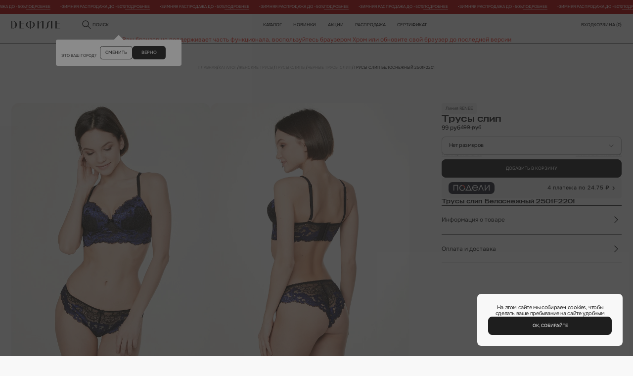

--- FILE ---
content_type: text/html; charset=UTF-8
request_url: https://defile.ru/goods/trusy_slip_874/
body_size: 53030
content:
<!DOCTYPE html>
<!--[if lte IE 9 ]>
<html lang="ru" class="no-js ie9">
<![endif]-->
<!--[if (gt IE 9)|!(IE)]><!-->
<html lang="ru" class="no-js page">
<!--<![endif]-->

<head>
	<meta charset="utf-8">
	<meta name="viewport" content="width=device-width, initial-scale=1.0, maximum-scale=1">
	<meta name="format-detection" content="telephone=no">
	<meta http-equiv="Content-Type" content="text/html; charset=UTF-8 " />
	<link rel="apple-touch-icon" sizes="180x180" href="/local/templates/defile25/assets/favicon/f24/apple-touch-icon.png">
	<link rel="icon" type="image/png" sizes="32x32" href="/local/templates/defile25/assets/favicon/f24/favicon-32x32.png">
	<link rel="icon" type="image/png" sizes="16x16" href="/local/templates/defile25/assets/favicon/f24/favicon-16x16.png">
	<link rel="manifest" href="/local/templates/defile25/assets/favicon/f24/site.webmanifest">
	<link rel="mask-icon" href="/local/templates/defile25/assets/favicon/f24/safari-pinned-tab.svg" color="#98b8ad">
	<link rel="icon" type="image/png" href="/local/templates/defile25/assets/favicon/f24/android-chrome-256x256.png" sizes="256x256">
	<meta name="msapplication-TileColor" content="#98b8ad">
	<meta name="theme-color" content="#ffffff">

		<title>Трусы слип RENEE Белоснежный 2501F2201 — купить в интернет-магазине Дефиле</title>
	<!--    Обязательные стили-->
	<link rel="stylesheet" href="/local/templates/defile25/css/normaliz.css?v=1756987201" data-skip-moving="true">
	<link rel="stylesheet" href="/local/templates/defile25/css/ui.css?v=1756987201" data-skip-moving="true">
	<link rel="stylesheet" href="/local/templates/defile25/css/template_styles.css?v=1752070622" data-skip-moving="true">
	<!--    Обязательные стили-->
	<meta http-equiv="Content-Type" content="text/html; charset=UTF-8" />
<meta name="robots" content="index, follow" />
<meta name="keywords" content="Defile" />
<meta name="description" content="Купить Трусы слип RENEE Белоснежный 2501F2201 за 99 рублей с доставкой по всей России. Интернет-магазин нижнего белья Дефиле" />
<link rel="canonical" href="https://defile.ru/goods/trusy_slip_874/" />

<link href="/bitrix/js/ui/design-tokens/dist/ui.design-tokens.min.css?172055771923463" type="text/css"  rel="stylesheet" />
<link href="/bitrix/js/ui/fonts/opensans/ui.font.opensans.min.css?16956644952320" type="text/css"  rel="stylesheet" />
<link href="/bitrix/js/main/popup/dist/main.popup.bundle.min.css?169566449426598" type="text/css"  rel="stylesheet" />
<link href="/bitrix/css/main/themes/blue/style.min.css?1695664492331" type="text/css"  rel="stylesheet" />
<link href="/local/templates/defile25/components/bitrix/catalog/catalog25/style.css?17659635433545" type="text/css"  rel="stylesheet" />
<link href="/local/templates/defile25/css/swiper.css?173036507522751" type="text/css"  rel="stylesheet" />
<link href="/local/include/css/jquery.fancybox.min.css?169884359112795" type="text/css"  rel="stylesheet" />
<link href="/local/components/defile/catalog.section/templates/blockcomplect/style.css?1736869870378" type="text/css"  rel="stylesheet" />
<link href="/local/templates/defile25/components/bitrix/catalog.section/blockcatalogslide/style.min.css?17295033553212" type="text/css"  rel="stylesheet" />
<link href="/local/templates/defile25/components/bitrix/catalog.section/blockcatalogslide/themes/blue/style.min.css?1729503355706" type="text/css"  rel="stylesheet" />
<link href="/local/templates/defile25/components/bitrix/catalog.item/.default/style.css?175929918327892" type="text/css"  rel="stylesheet" />
<link href="/local/templates/defile25/components/bitrix/catalog.item/.default/slide/style.css?174196697318581" type="text/css"  rel="stylesheet" />
<link href="/local/include/tpl25/css/picksize.css?17490247376685" type="text/css"  rel="stylesheet" />
<link href="/local/templates/defile25/components/bitrix/news.list/slidernews_marquee1/style.css?1764826942726" type="text/css"  data-template-style="true"  rel="stylesheet" />
<link href="/local/components/defile/select.city/templates/geo/style.css?17340985545013" type="text/css"  data-template-style="true"  rel="stylesheet" />
<link href="/local/templates/defile25/components/bitrix/system.auth.form/auth_header25/style.css?17341127995422" type="text/css"  data-template-style="true"  rel="stylesheet" />
<link href="/local/templates/defile25/components/bitrix/sale.basket.basket.small/cart25/style.css?17332200301244" type="text/css"  data-template-style="true"  rel="stylesheet" />
<link href="/local/templates/defile25/components/bitrix/menu/new_mobile_menu25/style.css?176543752810415" type="text/css"  data-template-style="true"  rel="stylesheet" />
<link href="/local/templates/defile25/components/bitrix/breadcrumb/b25/style.css?17478990486646" type="text/css"  data-template-style="true"  rel="stylesheet" />
<link href="/local/components/defile/zadat.vopros/templates/vopros25/style.css?17353228703329" type="text/css"  data-template-style="true"  rel="stylesheet" />
<link href="/local/templates/defile25/components/bitrix/subscribe.form/subscribe.footer/style.css?17411632793121" type="text/css"  data-template-style="true"  rel="stylesheet" />
<link href="/local/include/tpl25/css/footer_nav.css?17369750994566" type="text/css"  data-template-style="true"  rel="stylesheet" />
<link href="/local/templates/defile25/components/bitrix/news.list/vsplivashka/style_after.css?17606829093114" type="text/css"  data-template-style="true"  rel="stylesheet" />
<link href="/local/include/tpl25/css/modal-hello.css?17344255881390" type="text/css"  data-template-style="true"  rel="stylesheet" />
<link href="/local/templates/defile25/components/bitrix/news.list/searchcat/style_after.css?17352873641726" type="text/css"  data-template-style="true"  rel="stylesheet" />
<script>if(!window.BX)window.BX={};if(!window.BX.message)window.BX.message=function(mess){if(typeof mess==='object'){for(let i in mess) {BX.message[i]=mess[i];} return true;}};</script>
<script>(window.BX||top.BX).message({"JS_CORE_LOADING":"Загрузка...","JS_CORE_NO_DATA":"- Нет данных -","JS_CORE_WINDOW_CLOSE":"Закрыть","JS_CORE_WINDOW_EXPAND":"Развернуть","JS_CORE_WINDOW_NARROW":"Свернуть в окно","JS_CORE_WINDOW_SAVE":"Сохранить","JS_CORE_WINDOW_CANCEL":"Отменить","JS_CORE_WINDOW_CONTINUE":"Продолжить","JS_CORE_H":"ч","JS_CORE_M":"м","JS_CORE_S":"с","JSADM_AI_HIDE_EXTRA":"Скрыть лишние","JSADM_AI_ALL_NOTIF":"Показать все","JSADM_AUTH_REQ":"Требуется авторизация!","JS_CORE_WINDOW_AUTH":"Войти","JS_CORE_IMAGE_FULL":"Полный размер"});</script>

<script src="/bitrix/js/main/core/core.min.js?1720557742225422"></script>

<script>BX.Runtime.registerExtension({"name":"main.core","namespace":"BX","loaded":true});</script>
<script>BX.setJSList(["\/bitrix\/js\/main\/core\/core_ajax.js","\/bitrix\/js\/main\/core\/core_promise.js","\/bitrix\/js\/main\/polyfill\/promise\/js\/promise.js","\/bitrix\/js\/main\/loadext\/loadext.js","\/bitrix\/js\/main\/loadext\/extension.js","\/bitrix\/js\/main\/polyfill\/promise\/js\/promise.js","\/bitrix\/js\/main\/polyfill\/find\/js\/find.js","\/bitrix\/js\/main\/polyfill\/includes\/js\/includes.js","\/bitrix\/js\/main\/polyfill\/matches\/js\/matches.js","\/bitrix\/js\/ui\/polyfill\/closest\/js\/closest.js","\/bitrix\/js\/main\/polyfill\/fill\/main.polyfill.fill.js","\/bitrix\/js\/main\/polyfill\/find\/js\/find.js","\/bitrix\/js\/main\/polyfill\/matches\/js\/matches.js","\/bitrix\/js\/main\/polyfill\/core\/dist\/polyfill.bundle.js","\/bitrix\/js\/main\/core\/core.js","\/bitrix\/js\/main\/polyfill\/intersectionobserver\/js\/intersectionobserver.js","\/bitrix\/js\/main\/lazyload\/dist\/lazyload.bundle.js","\/bitrix\/js\/main\/polyfill\/core\/dist\/polyfill.bundle.js","\/bitrix\/js\/main\/parambag\/dist\/parambag.bundle.js"]);
</script>
<script>BX.Runtime.registerExtension({"name":"pull.protobuf","namespace":"BX","loaded":true});</script>
<script>BX.Runtime.registerExtension({"name":"rest.client","namespace":"window","loaded":true});</script>
<script>(window.BX||top.BX).message({"pull_server_enabled":"N","pull_config_timestamp":0,"pull_guest_mode":"N","pull_guest_user_id":0});(window.BX||top.BX).message({"PULL_OLD_REVISION":"Для продолжения корректной работы с сайтом необходимо перезагрузить страницу."});</script>
<script>BX.Runtime.registerExtension({"name":"pull.client","namespace":"BX","loaded":true});</script>
<script>BX.Runtime.registerExtension({"name":"pull","namespace":"window","loaded":true});</script>
<script>BX.Runtime.registerExtension({"name":"fx","namespace":"window","loaded":true});</script>
<script>BX.Runtime.registerExtension({"name":"ui.design-tokens","namespace":"window","loaded":true});</script>
<script>BX.Runtime.registerExtension({"name":"ui.fonts.opensans","namespace":"window","loaded":true});</script>
<script>BX.Runtime.registerExtension({"name":"main.popup","namespace":"BX.Main","loaded":true});</script>
<script>BX.Runtime.registerExtension({"name":"popup","namespace":"window","loaded":true});</script>
<script type="extension/settings" data-extension="currency.currency-core">{"region":"ru"}</script>
<script>BX.Runtime.registerExtension({"name":"currency.currency-core","namespace":"BX.Currency","loaded":true});</script>
<script>BX.Runtime.registerExtension({"name":"currency","namespace":"window","loaded":true});</script>
<script>(window.BX||top.BX).message({"LANGUAGE_ID":"ru","FORMAT_DATE":"DD.MM.YYYY","FORMAT_DATETIME":"DD.MM.YYYY HH:MI:SS","COOKIE_PREFIX":"BITRIX_SM","SERVER_TZ_OFFSET":"10800","UTF_MODE":"Y","SITE_ID":"s1","SITE_DIR":"\/","USER_ID":"","SERVER_TIME":1768734282,"USER_TZ_OFFSET":0,"USER_TZ_AUTO":"Y","bitrix_sessid":"a23cfe910aeb633b996e80065dba6eef"});</script>

<script  src="/bitrix/cache/js/s1/defile25/kernel_main/kernel_main_v1.js?1764578676155575"></script>
<script src="/bitrix/js/pull/protobuf/protobuf.min.js?169566449476433"></script>
<script src="/bitrix/js/pull/protobuf/model.min.js?169566449414190"></script>
<script src="/bitrix/js/rest/client/rest.client.min.js?16956644949240"></script>
<script src="/bitrix/js/pull/client/pull.client.min.js?172055768249580"></script>
<script src="/bitrix/js/main/popup/dist/main.popup.bundle.min.js?172055757965824"></script>
<script src="/bitrix/js/currency/currency-core/dist/currency-core.bundle.min.js?17205576094569"></script>
<script src="/bitrix/js/currency/core_currency.min.js?1720557609835"></script>
<script src="//api-maps.yandex.ru/2.1/?apikey=e1270ad3-c748-4e2c-8c94-6a47275e9b82&lang=ru_RU"></script>
<script>BX.setJSList(["\/bitrix\/js\/main\/core\/core_fx.js","\/bitrix\/js\/main\/session.js","\/bitrix\/js\/main\/pageobject\/pageobject.js","\/bitrix\/js\/main\/core\/core_window.js","\/bitrix\/js\/main\/date\/main.date.js","\/bitrix\/js\/main\/core\/core_date.js","\/bitrix\/js\/main\/utils.js","\/local\/templates\/defile25\/components\/bitrix\/catalog\/catalog25\/script.js","\/local\/templates\/defile25\/components\/bitrix\/catalog\/catalog25\/bitrix\/catalog.element\/el25\/script.js","\/local\/templates\/defile25\/js\/swiper-bundle.min.js","\/local\/templates\/defile25\/js\/jquery.zoom.min.js","\/local\/include\/js\/jquery.fancybox.min.js","\/local\/components\/defile\/catalog.section\/templates\/blockcomplect\/script.js","\/local\/templates\/defile25\/components\/bitrix\/catalog.section\/blockcatalogslide\/script.js","\/local\/templates\/defile25\/components\/bitrix\/catalog.item\/.default\/script.js","\/local\/templates\/defile25\/components\/bitrix\/catalog.item\/.default\/slide\/script.js","\/local\/templates\/defile25\/js\/picksize.js","\/local\/templates\/defile25\/js\/jquery-3.7.1.js","\/local\/templates\/defile25\/js\/jquery.cookie.min.js","\/local\/templates\/defile25\/js\/desctopMenu.js","\/local\/templates\/defile25\/js\/mobileMenu.js","\/local\/templates\/defile25\/js\/modals.js","\/local\/templates\/defile25\/components\/bitrix\/news.list\/slidernews_marquee1\/script.js","\/local\/components\/defile\/select.city\/templates\/geo\/script.js","\/local\/templates\/defile25\/js\/selects.js","\/local\/templates\/defile25\/components\/bitrix\/system.auth.form\/auth_header25\/script.js","\/local\/templates\/defile25\/components\/bitrix\/menu\/new_mobile_menu25\/script.js","\/local\/components\/defile\/zadat.vopros\/templates\/vopros25\/script.js","\/local\/templates\/defile25\/components\/bitrix\/subscribe.form\/subscribe.footer\/script.js","\/local\/templates\/defile25\/js\/accordion.js","\/local\/templates\/defile25\/components\/bitrix\/news.list\/vsplivashka\/script.js","\/local\/templates\/defile25\/components\/bitrix\/news.list\/searchlink\/script.js","\/local\/templates\/defile25\/components\/bitrix\/news.list\/searchcat\/script.js","\/local\/templates\/defile25\/js\/searchtop.js","\/local\/templates\/defile25\/js\/custom.js","\/local\/templates\/defile25\/js\/tabs.js","\/local\/templates\/defile25\/js\/maskfortel.js"]);</script>
<script type="text/javascript">
					(function () {
						"use strict";

						var counter = function ()
						{
							var cookie = (function (name) {
								var parts = ("; " + document.cookie).split("; " + name + "=");
								if (parts.length == 2) {
									try {return JSON.parse(decodeURIComponent(parts.pop().split(";").shift()));}
									catch (e) {}
								}
							})("BITRIX_CONVERSION_CONTEXT_s1");

							if (cookie && cookie.EXPIRE >= BX.message("SERVER_TIME"))
								return;

							var request = new XMLHttpRequest();
							request.open("POST", "/bitrix/tools/conversion/ajax_counter.php", true);
							request.setRequestHeader("Content-type", "application/x-www-form-urlencoded");
							request.send(
								"SITE_ID="+encodeURIComponent("s1")+
								"&sessid="+encodeURIComponent(BX.bitrix_sessid())+
								"&HTTP_REFERER="+encodeURIComponent(document.referrer)
							);
						};

						if (window.frameRequestStart === true)
							BX.addCustomEvent("onFrameDataReceived", counter);
						else
							BX.ready(counter);
					})();
				</script>
<link rel="stylesheet" type="text/css" href="/local/templates/defile25/components/bitrix/catalog/catalog25/bitrix/catalog.element/el25/style_after.css?1759299191">
<script type="application/ld+json">{"@context":"http:\/\/schema.org","@type":"Product","name":"\u0422\u0440\u0443\u0441\u044b \u0441\u043b\u0438\u043f","image":"https:\/\/defile.ru\/upload\/resize_cache\/iblock\/fa0\/660_880_2\/tviv1xy3hf8t6jcf0cvl812cf0xm2i40.jpg","description":"\u041a\u0443\u043f\u0438\u0442\u044c \u0422\u0440\u0443\u0441\u044b \u0441\u043b\u0438\u043f RENEE \u0411\u0435\u043b\u043e\u0441\u043d\u0435\u0436\u043d\u044b\u0439 2501F2201 \u0437\u0430 99 \u0440\u0443\u0431\u043b\u0435\u0439 \u0441 \u0434\u043e\u0441\u0442\u0430\u0432\u043a\u043e\u0439 \u043f\u043e \u0432\u0441\u0435\u0439 \u0420\u043e\u0441\u0441\u0438\u0438. \u0418\u043d\u0442\u0435\u0440\u043d\u0435\u0442-\u043c\u0430\u0433\u0430\u0437\u0438\u043d \u043d\u0438\u0436\u043d\u0435\u0433\u043e \u0431\u0435\u043b\u044c\u044f \u0414\u0435\u0444\u0438\u043b\u0435","brand":{"@type":"Brand","name":"\u0414\u0415\u0424\u0418\u041b\u0415"},"offers":{"@type":"Offer","url":"https:\/\/defile.ru\/goods\/trusy_slip_874\/","priceCurrency":"RUB","price":99,"availability":"https:\/\/schema.org\/InStock","itemCondition":"https:\/\/schema.org\/NewCondition"}}</script>
<meta property="og:type" content="product" />
<meta property="og:title" content="Трусы слип" />
<meta property="og:url" content="https://defile.ru/goods/trusy_slip_874/" />
<meta property="og:image" content="https://defile.ru/upload/resize_cache/iblock/fa0/660_880_2/tviv1xy3hf8t6jcf0cvl812cf0xm2i40.jpg" />
<meta property="og:description" content="Купить Трусы слип RENEE Белоснежный 2501F2201 за 99 рублей с доставкой по всей России. Интернет-магазин нижнего белья Дефиле" />
<meta property="product:price.amount" content="99" />
<meta property="product:price.currency" content="RUB">
<link rel="stylesheet" type="text/css" href="/local/include/tpl25/css/modal-cart.css">
<link rel="stylesheet" type="text/css" href="/local/include/tpl25/css/search.css">

<script  src="/bitrix/cache/js/s1/defile25/template_f5837221209851832b914b4df454308b/template_f5837221209851832b914b4df454308b_v1.js?1764576549357744"></script>
<script  src="/bitrix/cache/js/s1/defile25/page_af2e9ae432dd1d47173c2e59a0912ca5/page_af2e9ae432dd1d47173c2e59a0912ca5_v1.js?1764576553338953"></script>
<script  src="/bitrix/cache/js/s1/defile25/default_b8864a6abc7f7f491f56f6635bf643e0/default_b8864a6abc7f7f491f56f6635bf643e0_v1.js?17645765497028"></script>
<script>var _ba = _ba || []; _ba.push(["aid", "636cc2241bb25cbe280be0a2a06c0611"]); _ba.push(["host", "defile.ru"]); _ba.push(["ad[ct][item]", "[base64]"]);_ba.push(["ad[ct][user_id]", function(){return BX.message("USER_ID") ? BX.message("USER_ID") : 0;}]);_ba.push(["ad[ct][recommendation]", function() {var rcmId = "";var cookieValue = BX.getCookie("BITRIX_SM_RCM_PRODUCT_LOG");var productId = 144298;var cItems = [];var cItem;if (cookieValue){cItems = cookieValue.split(".");}var i = cItems.length;while (i--){cItem = cItems[i].split("-");if (cItem[0] == productId){rcmId = cItem[1];break;}}return rcmId;}]);_ba.push(["ad[ct][v]", "2"]);(function() {var ba = document.createElement("script"); ba.type = "text/javascript"; ba.async = true;ba.src = (document.location.protocol == "https:" ? "https://" : "http://") + "bitrix.info/ba.js";var s = document.getElementsByTagName("script")[0];s.parentNode.insertBefore(ba, s);})();</script>

<!-- Yandex.Metrika counter --> <script type="text/javascript" > (function(m,e,t,r,i,k,a){m[i]=m[i]||function(){(m[i].a=m[i].a||[]).push(arguments)}; m[i].l=1*new Date(); for (var j = 0; j < document.scripts.length; j++) {if (document.scripts[j].src === r) { return; }} k=e.createElement(t),a=e.getElementsByTagName(t)[0],k.async=1,k.src=r,a.parentNode.insertBefore(k,a)}) (window, document, "script", "https://mc.yandex.ru/metrika/tag.js", "ym"); ym(1147569, "init", { clickmap:true, trackLinks:true, accurateTrackBounce:true, webvisor:true, ecommerce:"dataLayer" }); </script> <noscript><div><img src="https://mc.yandex.ru/watch/1147569" style="position:absolute; left:-9999px;" alt="" /></div></noscript> <!-- /Yandex.Metrika counter --><script type="text/javascript">
   var rrPartnerId = "593fe2d19872e5dd8462d3c1";
   var rrApi = rrApi || {};
   var rrApiOnReady = rrApiOnReady || [];
   (function(d) {
      var ref = d.getElementsByTagName('script')[0];
      var apiJs, apiJsId = 'rrApi-jssdk';
      if (d.getElementById(apiJsId)) return;
      apiJs = d.createElement('script');
      apiJs.id = apiJsId;
      apiJs.async = true;
      apiJs.src = "//cdn.retailrocket.ru/content/javascript/tracking.js";
      ref.parentNode.insertBefore(apiJs, ref);
   }(document));
</script><!-- Global site tag (gtag.js) - Google Analytics -->
	
	<script async src="https://www.googletagmanager.com/gtag/js?id=G-9PWN8HFE0D"></script>
	<script>
	  window.dataLayer = window.dataLayer || [];
	  function gtag(){dataLayer.push(arguments);}
	  gtag('js', new Date());

	  gtag('config', 'G-9PWN8HFE0D');
	</script>
	<!-- /Global site tag (gtag.js) - Google Analytics --><!-- Google Tag Manager -->
		<script>(function(w,d,s,l,i){w[l]=w[l]||[];w[l].push({'gtm.start':
		new Date().getTime(),event:'gtm.js'});var f=d.getElementsByTagName(s)[0],
		j=d.createElement(s),dl=l!='dataLayer'?'&l='+l:'';j.async=true;j.src=
		'https://www.googletagmanager.com/gtm.js?id='+i+dl;f.parentNode.insertBefore(j,f);
		})(window,document,'script','dataLayer','GTM-NMQJ4G');</script>
    <!-- End Google Tag Manager -->	
	</head>

<body class="page__body">
	<!-- Google Tag Manager (noscript) -->
<noscript><iframe src="https://www.googletagmanager.com/ns.html?id=GTM-NMQJ4G" height="0" width="0" style="display:none;visibility:hidden"></iframe></noscript>
<!-- End Google Tag Manager (noscript) -->		<div id="panel">
			</div>
	<div class="modal" data-modal="cookies">
    <div class="modal__inner modal__inner_cookies">

        <div class="t-primary-m modal__text t-center">На этом сайте мы собираем cookies, чтобы сделать ваше пребывание на сайте удобным</div>

        <button class="btn-reset btn btn_accent btn_wide js-modal-close">Ок, собирайте</button>

    </div>
</div>
	<div class="site-container">
		<header class="header">
			
			<div id="comp_5a872c7c553187e8e23bcaff235f18c9"><div class="infostroka25_11" >

<div class="marquee marquee--text" data-speed="25">
  <div class="marquee__row marquee__row--text">
    <div class="t-caption t-bold300 marquee__item marquee__item--text"  data-clone="10">
	<span class="marquee__bullet">&#8226;</span>
	 Зимняя распродажа до -50%			<a class="link" href="/katalog/rasprodazha/">Подробнее</a>
		</div>
</div>
</div>

</div>
</div>			
						
			<div class='container'>
				<div class="header__main">
											<a href="/" class="header__logo">
							<img src="/upload/img25/defile.svg" alt="">
						</a>
					
					<div class="modal" data-modal="askCity">
    <div class="modal__inner modal__inner_ask-city">

        <div class="t-caption modal__ask-city-text"><span class="selected-city"></span><br>это ваш город?</div>

        <div class="modal__ask-city-buttons">
            <button class="btn-reset btn btn_border modal__ask-city-btn js-modal-open" data-modal="selectCity">сменить</button>
            <button class="btn-reset btn btn_accent modal__ask-city-btn js-modal-close">верно</button>
        </div>

    </div>
</div>
<div class="modal" data-modal="selectCity">
    <div class="modal__inner modal__inner_city">
        <div class="modal__close js-modal-close">
            <img src="/upload/img25/svg/close.svg" alt="">
        </div>

        <div class="headline-3 modal__title modal__title_center">Выберите ваш город</div>

        <div class="select select_wide select_city js-select">
            <input class="t-primary-m-accent select__input" type="hidden" readonly="readonly" placeholder="" data-full-hard>
            <div class="t-primary-m select__value select-search" data-placeholder="Напишите название города" contenteditable="true">Напишите название города</div>
            <div class="custom-scroll select__list ">
                                    <div data-value="Москва" data-val="0000073738" class="t-primary-m select__option ">Москва</div>
                                    <div data-value="Санкт-Петербург" data-val="0000103664" class="t-primary-m select__option ">Санкт-Петербург</div>
                                    <div data-value="Архангельск, Архангельская область" data-val="0000110423" class="t-primary-m select__option ">Архангельск, Архангельская область</div>
                                    <div data-value="Астрахань, Астраханская область" data-val="0000477579" class="t-primary-m select__option ">Астрахань, Астраханская область</div>
                                    <div data-value="Владивосток, Приморский край" data-val="0001058581" class="t-primary-m select__option ">Владивосток, Приморский край</div>
                                    <div data-value="Волгоград, Волгоградская область" data-val="0000426112" class="t-primary-m select__option ">Волгоград, Волгоградская область</div>
                                    <div data-value="Екатеринбург, Свердловская область" data-val="0000812044" class="t-primary-m select__option ">Екатеринбург, Свердловская область</div>
                                    <div data-value="Иваново, Ивановская область" data-val="0000121319" class="t-primary-m select__option ">Иваново, Ивановская область</div>
                                    <div data-value="Казань, Республика Татарстан" data-val="0000550426" class="t-primary-m select__option ">Казань, Республика Татарстан</div>
                                    <div data-value="Калининград, Калининградская область" data-val="0000354349" class="t-primary-m select__option ">Калининград, Калининградская область</div>
                                    <div data-value="Кемерово, Кемеровская область" data-val="0000933560" class="t-primary-m select__option ">Кемерово, Кемеровская область</div>
                                    <div data-value="Краснодар, Краснодарский край" data-val="0000386590" class="t-primary-m select__option ">Краснодар, Краснодарский край</div>
                                    <div data-value="Красноярск, Красноярский край" data-val="0000896058" class="t-primary-m select__option ">Красноярск, Красноярский край</div>
                                    <div data-value="Курск, Курская область" data-val="0000168097" class="t-primary-m select__option ">Курск, Курская область</div>
                                    <div data-value="Магнитогорск, Челябинская область" data-val="0000859112" class="t-primary-m select__option ">Магнитогорск, Челябинская область</div>
                                    <div data-value="Нижний Новгород, Нижегородская область" data-val="0000600317" class="t-primary-m select__option ">Нижний Новгород, Нижегородская область</div>
                                    <div data-value="Новосибирск, Новосибирская область" data-val="0000949228" class="t-primary-m select__option ">Новосибирск, Новосибирская область</div>
                                    <div data-value="Омск, Омская область" data-val="0000965067" class="t-primary-m select__option ">Омск, Омская область</div>
                                    <div data-value="Пермь, Пермский край" data-val="0000670178" class="t-primary-m select__option ">Пермь, Пермский край</div>
                                    <div data-value="Ростов-на-Дону, Ростовская область" data-val="0000445112" class="t-primary-m select__option ">Ростов-на-Дону, Ростовская область</div>
                                    <div data-value="Рязань, Рязанская область" data-val="0000197740" class="t-primary-m select__option ">Рязань, Рязанская область</div>
                                    <div data-value="Самара, Самарская область" data-val="0000650509" class="t-primary-m select__option ">Самара, Самарская область</div>
                                    <div data-value="Саратов, Саратовская область" data-val="0000776525" class="t-primary-m select__option ">Саратов, Саратовская область</div>
                                    <div data-value="Сургут, Ханты-Мансийский автономный округ" data-val="0000850493" class="t-primary-m select__option ">Сургут, Ханты-Мансийский автономный округ</div>
                                    <div data-value="Тамбов, Тамбовская область" data-val="0000220223" class="t-primary-m select__option ">Тамбов, Тамбовская область</div>
                                    <div data-value="Тверь, Тверская область" data-val="0000230626" class="t-primary-m select__option ">Тверь, Тверская область</div>
                                    <div data-value="Тольятти, Самарская область" data-val="0000652587" class="t-primary-m select__option ">Тольятти, Самарская область</div>
                                    <div data-value="Тюмень, Тюменская область" data-val="0000794760" class="t-primary-m select__option ">Тюмень, Тюменская область</div>
                                    <div data-value="Уфа, Республика Башкортостан" data-val="0000728734" class="t-primary-m select__option ">Уфа, Республика Башкортостан</div>
                                    <div data-value="Чебоксары, Чувашская Республика" data-val="0000638402" class="t-primary-m select__option ">Чебоксары, Чувашская Республика</div>
                                    <div data-value="Челябинск, Челябинская область" data-val="0000854968" class="t-primary-m select__option ">Челябинск, Челябинская область</div>
                                    <div data-value="Ярославль, Ярославская область" data-val="0000263227" class="t-primary-m select__option ">Ярославль, Ярославская область</div>
                            </div>
        </div>

    </div>
</div>

					<a href="javascript:void(0);" class="t-navigation header__search js-modal-open" data-modal="siteSearch">
						<img src="/upload/img25/svg/search.svg" alt="">
						поиск
					</a>

								<nav class="header__nav">
		<a href="/katalog/" class="t-navigation header__link header__link_border header__link_drop">Каталог</a>
		<a href="/katalog/novinki/" class="t-navigation header__link header__link_border js-drop-menu-dop" data-dop="694">новинки</a>
		<a href="/action/" class="t-navigation header__link header__link_border">Акции</a>
		<a href="/katalog/rasprodazha/" class="t-navigation header__link header__link_border js-drop-menu-dop" data-dop="708">Распродажа</a>
						<a href="/sluzhba-zaboty/gift/" class="t-navigation header__link header__link_border">Сертификат</a>

		<div class="header__drop js-drop-menu">
			<div class="header__drop-col">
									<a href="/katalog/rasprodazha/" data-addiction="p708" class="t-navigation header__drop-link js-drop-menu-link">Распродажа <img src="/upload/img25/svg/arrow-right.svg" alt=""></a>
									<a href="/katalog/skoro_v_prodazhe/" data-addiction="p2090" class="t-navigation header__drop-link js-drop-menu-link-no">Скоро в продаже</a>
									<a href="/katalog/byustgaltery/" data-addiction="p677" class="t-navigation header__drop-link js-drop-menu-link">Бюстгальтеры <img src="/upload/img25/svg/arrow-right.svg" alt=""></a>
									<a href="/katalog/trusy/" data-addiction="p664" class="t-navigation header__drop-link js-drop-menu-link">Трусы <img src="/upload/img25/svg/arrow-right.svg" alt=""></a>
									<a href="/katalog/nizhnee_bele/" data-addiction="p2070" class="t-navigation header__drop-link js-drop-menu-link">Нижнее белье <img src="/upload/img25/svg/arrow-right.svg" alt=""></a>
									<a href="/katalog/odezhda/" data-addiction="p698" class="t-navigation header__drop-link js-drop-menu-link">Одежда <img src="/upload/img25/svg/arrow-right.svg" alt=""></a>
									<a href="/katalog/kupalniki_i_plyazh/" data-addiction="p689" class="t-navigation header__drop-link js-drop-menu-link">Купальники и пляж <img src="/upload/img25/svg/arrow-right.svg" alt=""></a>
									<a href="/katalog/aksessuary/" data-addiction="p670" class="t-navigation header__drop-link js-drop-menu-link">Аксессуары <img src="/upload/img25/svg/arrow-right.svg" alt=""></a>
									<a href="/katalog/muzhskoy_assortiment/" data-addiction="p2375" class="t-navigation header__drop-link js-drop-menu-link">Мужской ассортимент <img src="/upload/img25/svg/arrow-right.svg" alt=""></a>
									<a href="/katalog/20_na_posledniy_razmer/" data-addiction="p2094" class="t-navigation header__drop-link js-drop-menu-link">-20% на последний размер <img src="/upload/img25/svg/arrow-right.svg" alt=""></a>
									<a href="/sluzhba-zaboty/gift/" data-addiction="p663" class="t-navigation header__drop-link js-drop-menu-link-no">Подарочный сертификат</a>
									<a href="/loyalty_program/" data-addiction="p662" class="t-navigation header__drop-link js-drop-menu-link-no">Программа лояльности</a>
								
			</div>

			<div class="header__drop-col flexcol dnone">			
				
													<div class="drop_menu-temp_block dnone">
						<div class="t-navigation drop_menu-temp_block_name dnone">Категории</div>								<a href="/katalog/rasprodazha/kupalniki_1/" data-addiction="p708" class="t-navigation header__drop-link header__drop-link_fix header__drop-link_hidden js-drop-menu-addiction">Купальники</a>
																<a href="/katalog/rasprodazha/nizhnee_bele_1/" data-addiction="p708" class="t-navigation header__drop-link header__drop-link_fix header__drop-link_hidden js-drop-menu-addiction">Нижнее белье</a>
																<a href="/katalog/rasprodazha/byustgaltery_1/" data-addiction="p708" class="t-navigation header__drop-link header__drop-link_fix header__drop-link_hidden js-drop-menu-addiction">Бюстгальтеры</a>
																<a href="/katalog/rasprodazha/trusy_1/" data-addiction="p708" class="t-navigation header__drop-link header__drop-link_fix header__drop-link_hidden js-drop-menu-addiction">Трусы</a>
																<a href="/katalog/rasprodazha/odezhda_1/" data-addiction="p708" class="t-navigation header__drop-link header__drop-link_fix header__drop-link_hidden js-drop-menu-addiction">Одежда</a>
																<a href="/katalog/rasprodazha/aksessuary_1/" data-addiction="p708" class="t-navigation header__drop-link header__drop-link_fix header__drop-link_hidden js-drop-menu-addiction">Аксессуары</a>
																<a href="/katalog/novinki/byustgaltery/" data-addiction="p694" class="t-navigation header__drop-link header__drop-link_fix header__drop-link_hidden js-drop-menu-addiction">Бюстгальтеры</a>
																<a href="/katalog/novinki/trusy/" data-addiction="p694" class="t-navigation header__drop-link header__drop-link_fix header__drop-link_hidden js-drop-menu-addiction">Трусы</a>
																<a href="/katalog/novinki/bele/" data-addiction="p694" class="t-navigation header__drop-link header__drop-link_fix header__drop-link_hidden js-drop-menu-addiction">Белье</a>
																<a href="/katalog/novinki/odezhda/" data-addiction="p694" class="t-navigation header__drop-link header__drop-link_fix header__drop-link_hidden js-drop-menu-addiction">Одежда</a>
								<div class="t-navigation drop_menu-temp_block_name dnone">Коллекции</div>								<a href="/katalog/byustgaltery/balkonet_i_bando/" data-addiction="p677" class="t-navigation header__drop-link header__drop-link_fix header__drop-link_hidden js-drop-menu-addiction">Балконет и Бандо</a>
																<a href="/katalog/byustgaltery/myagkiy/" data-addiction="p677" class="t-navigation header__drop-link header__drop-link_fix header__drop-link_hidden js-drop-menu-addiction">Мягкий</a>
																<a href="/katalog/byustgaltery/push_ap/" data-addiction="p677" class="t-navigation header__drop-link header__drop-link_fix header__drop-link_hidden js-drop-menu-addiction">Пуш-ап</a>
																<a href="/katalog/byustgaltery/speyser_i_tishot/" data-addiction="p677" class="t-navigation header__drop-link header__drop-link_fix header__drop-link_hidden js-drop-menu-addiction">Спейсер и Тишот</a>
																<a href="/katalog/byustgaltery/treugolnik/" data-addiction="p677" class="t-navigation header__drop-link header__drop-link_fix header__drop-link_hidden js-drop-menu-addiction">Треугольник</a>
																<a href="/katalog/byustgaltery/bez_kostochek/" data-addiction="p677" class="t-navigation header__drop-link header__drop-link_fix header__drop-link_hidden js-drop-menu-addiction">Без косточек</a>
																<a href="/katalog/byustgaltery/bazovye/" data-addiction="p677" class="t-navigation header__drop-link header__drop-link_fix header__drop-link_hidden js-drop-menu-addiction">Базовые</a>
																<a href="/katalog/byustgaltery/seksualnye/" data-addiction="p677" class="t-navigation header__drop-link header__drop-link_fix header__drop-link_hidden js-drop-menu-addiction">Сексуальные</a>
																<a href="/katalog/byustgaltery/bolshie_razmery/" data-addiction="p677" class="t-navigation header__drop-link header__drop-link_fix header__drop-link_hidden js-drop-menu-addiction">Большие размеры</a>
																<a href="/katalog/byustgaltery/posleoperatsionnoe_bele/" data-addiction="p677" class="t-navigation header__drop-link header__drop-link_fix header__drop-link_hidden js-drop-menu-addiction">Послеоперационное белье</a>
																<a href="/katalog/nizhnee_bele/bazovoe_bele/" data-addiction="p2070" class="t-navigation header__drop-link header__drop-link_fix header__drop-link_hidden js-drop-menu-addiction">Базовое белье</a>
																<a href="/katalog/nizhnee_bele/bolshie_razmery/" data-addiction="p2070" class="t-navigation header__drop-link header__drop-link_fix header__drop-link_hidden js-drop-menu-addiction">Большие размеры</a>
																<a href="/katalog/nizhnee_bele/seksualnoe/" data-addiction="p2070" class="t-navigation header__drop-link header__drop-link_fix header__drop-link_hidden js-drop-menu-addiction">Сексуальное</a>
																<a href="/katalog/kupalniki_i_plyazh/razdelnye/" data-addiction="p689" class="t-navigation header__drop-link header__drop-link_fix header__drop-link_hidden js-drop-menu-addiction">Раздельные</a>
																<a href="/katalog/kupalniki_i_plyazh/slitnye/" data-addiction="p689" class="t-navigation header__drop-link header__drop-link_fix header__drop-link_hidden js-drop-menu-addiction">Слитные</a>
																<a href="/katalog/kupalniki_i_plyazh/plyazhnaya_odezhda/" data-addiction="p689" class="t-navigation header__drop-link header__drop-link_fix header__drop-link_hidden js-drop-menu-addiction">Пляжная одежда</a>
																<a href="/katalog/20_na_posledniy_razmer/byustgaltery/" data-addiction="p2094" class="t-navigation header__drop-link header__drop-link_fix header__drop-link_hidden js-drop-menu-addiction">Бюстгальтеры</a>
																<a href="/katalog/20_na_posledniy_razmer/trusy/" data-addiction="p2094" class="t-navigation header__drop-link header__drop-link_fix header__drop-link_hidden js-drop-menu-addiction">Трусы</a>
																<a href="/katalog/20_na_posledniy_razmer/bele/" data-addiction="p2094" class="t-navigation header__drop-link header__drop-link_fix header__drop-link_hidden js-drop-menu-addiction">Белье</a>
																<a href="/katalog/20_na_posledniy_razmer/kupalniki/" data-addiction="p2094" class="t-navigation header__drop-link header__drop-link_fix header__drop-link_hidden js-drop-menu-addiction">Купальники</a>
																<a href="/katalog/20_na_posledniy_razmer/odezhda/" data-addiction="p2094" class="t-navigation header__drop-link header__drop-link_fix header__drop-link_hidden js-drop-menu-addiction">Одежда</a>
								<div class="t-navigation drop_menu-temp_block_name dnone">Модели</div>								<a href="/katalog/trusy/slip/" data-addiction="p664" class="t-navigation header__drop-link header__drop-link_fix header__drop-link_hidden js-drop-menu-addiction">Слип</a>
																<a href="/katalog/trusy/stringi/" data-addiction="p664" class="t-navigation header__drop-link header__drop-link_fix header__drop-link_hidden js-drop-menu-addiction">Стринги</a>
																<a href="/katalog/trusy/khipstery/" data-addiction="p664" class="t-navigation header__drop-link header__drop-link_fix header__drop-link_hidden js-drop-menu-addiction">Хипстеры</a>
																<a href="/katalog/trusy/shorty/" data-addiction="p664" class="t-navigation header__drop-link header__drop-link_fix header__drop-link_hidden js-drop-menu-addiction">Шорты</a>
																<a href="/katalog/odezhda/longslivy/" data-addiction="p698" class="t-navigation header__drop-link header__drop-link_fix header__drop-link_hidden js-drop-menu-addiction">Лонгсливы</a>
																<a href="/katalog/odezhda/rubashki_bluzki/" data-addiction="p698" class="t-navigation header__drop-link header__drop-link_fix header__drop-link_hidden js-drop-menu-addiction">Рубашки</a>
																<a href="/katalog/odezhda/futbolki_i_mayki/" data-addiction="p698" class="t-navigation header__drop-link header__drop-link_fix header__drop-link_hidden js-drop-menu-addiction">Футболки и майки</a>
																<a href="/katalog/odezhda/topy/" data-addiction="p698" class="t-navigation header__drop-link header__drop-link_fix header__drop-link_hidden js-drop-menu-addiction">Топы</a>
																<a href="/katalog/odezhda/bodi/" data-addiction="p698" class="t-navigation header__drop-link header__drop-link_fix header__drop-link_hidden js-drop-menu-addiction">Боди</a>
																<a href="/katalog/odezhda/bryuki_i_shorty/" data-addiction="p698" class="t-navigation header__drop-link header__drop-link_fix header__drop-link_hidden js-drop-menu-addiction">Брюки и Шорты</a>
																<a href="/katalog/odezhda/yubki/" data-addiction="p698" class="t-navigation header__drop-link header__drop-link_fix header__drop-link_hidden js-drop-menu-addiction">Юбки</a>
																<a href="/katalog/odezhda/khalaty_1/" data-addiction="p698" class="t-navigation header__drop-link header__drop-link_fix header__drop-link_hidden js-drop-menu-addiction">Халаты</a>
																<a href="/katalog/odezhda/sorochki_i_platya/" data-addiction="p698" class="t-navigation header__drop-link header__drop-link_fix header__drop-link_hidden js-drop-menu-addiction">Сорочки и Платья</a>
																<a href="/katalog/aksessuary/belevye_aksessuary/" data-addiction="p670" class="t-navigation header__drop-link header__drop-link_fix header__drop-link_hidden js-drop-menu-addiction">Бельевые аксессуары</a>
																<a href="/katalog/aksessuary/poyasa_podvyazki/" data-addiction="p670" class="t-navigation header__drop-link header__drop-link_fix header__drop-link_hidden js-drop-menu-addiction">Пояса, подвязки</a>
																<a href="/katalog/aksessuary/kolgotki_noski/" data-addiction="p670" class="t-navigation header__drop-link header__drop-link_fix header__drop-link_hidden js-drop-menu-addiction">Колготки, носки</a>
																<a href="/katalog/aksessuary/maski_perchatki/" data-addiction="p670" class="t-navigation header__drop-link header__drop-link_fix header__drop-link_hidden js-drop-menu-addiction">Маски, перчатки</a>
								<div class="t-navigation drop_menu-temp_block_name dnone">Материалы</div>								<a href="/katalog/trusy/khlopok/" data-addiction="p664" class="t-navigation header__drop-link header__drop-link_fix header__drop-link_hidden js-drop-menu-addiction">Хлопок</a>
																<a href="/katalog/trusy/bambuk/" data-addiction="p664" class="t-navigation header__drop-link header__drop-link_fix header__drop-link_hidden js-drop-menu-addiction">Бамбук</a>
																<a href="/katalog/trusy/mikrofibra/" data-addiction="p664" class="t-navigation header__drop-link header__drop-link_fix header__drop-link_hidden js-drop-menu-addiction">Микрофибра</a>
																<a href="/katalog/trusy/setka/" data-addiction="p664" class="t-navigation header__drop-link header__drop-link_fix header__drop-link_hidden js-drop-menu-addiction">Сетка</a>
																<a href="/katalog/trusy/kruzhevo/" data-addiction="p664" class="t-navigation header__drop-link header__drop-link_fix header__drop-link_hidden js-drop-menu-addiction">Кружево</a>
																<a href="/katalog/nizhnee_bele/kruzhevnoe/" data-addiction="p2070" class="t-navigation header__drop-link header__drop-link_fix header__drop-link_hidden js-drop-menu-addiction">Кружевное</a>
																<a href="/katalog/nizhnee_bele/bambuk/" data-addiction="p2070" class="t-navigation header__drop-link header__drop-link_fix header__drop-link_hidden js-drop-menu-addiction">Бамбук</a>
																<a href="/katalog/nizhnee_bele/mikrofibra/" data-addiction="p2070" class="t-navigation header__drop-link header__drop-link_fix header__drop-link_hidden js-drop-menu-addiction">Микрофибра</a>
																<a href="/katalog/nizhnee_bele/khlopok/" data-addiction="p2070" class="t-navigation header__drop-link header__drop-link_fix header__drop-link_hidden js-drop-menu-addiction">Хлопок</a>
																<a href="/katalog/nizhnee_bele/setka/" data-addiction="p2070" class="t-navigation header__drop-link header__drop-link_fix header__drop-link_hidden js-drop-menu-addiction">Сетка</a>
													</div>
										<div class="drop_menu-temp_block dnone">
						<div class="t-navigation drop_menu-temp_block_name dnone">Коллекции</div>								<a href="/katalog/byustgaltery/50_na_2_yu_ed_byustgaltera/" data-addiction="p677" class="t-navigation header__drop-link header__drop-link_fix header__drop-link_hidden js-drop-menu-addiction">50% на 2-ю ед. бюстгальтера</a>
													</div>
										<div class="drop_menu-temp_block dnone">
						<div class="t-navigation drop_menu-temp_block_name dnone">Материалы</div>								<a href="/katalog/byustgaltery/bambuk/" data-addiction="p677" class="t-navigation header__drop-link header__drop-link_fix header__drop-link_hidden js-drop-menu-addiction">Бамбук</a>
																<a href="/katalog/byustgaltery/kruzhevnye/" data-addiction="p677" class="t-navigation header__drop-link header__drop-link_fix header__drop-link_hidden js-drop-menu-addiction">Кружевные</a>
																<a href="/katalog/byustgaltery/mikrofibra/" data-addiction="p677" class="t-navigation header__drop-link header__drop-link_fix header__drop-link_hidden js-drop-menu-addiction">Микрофибра</a>
																<a href="/katalog/byustgaltery/setka/" data-addiction="p677" class="t-navigation header__drop-link header__drop-link_fix header__drop-link_hidden js-drop-menu-addiction">Сетка</a>
								<div class="t-navigation drop_menu-temp_block_name dnone">Чашки</div>								<a href="/katalog/byustgaltery/chashka_aa/" data-addiction="p677" class="t-navigation header__drop-link header__drop-link_fix header__drop-link_hidden js-drop-menu-addiction">Чашка AA</a>
																<a href="/katalog/byustgaltery/chashka_A/" data-addiction="p677" class="t-navigation header__drop-link header__drop-link_fix header__drop-link_hidden js-drop-menu-addiction">Чашка A</a>
																<a href="/katalog/byustgaltery/chashka_b/" data-addiction="p677" class="t-navigation header__drop-link header__drop-link_fix header__drop-link_hidden js-drop-menu-addiction">Чашка B</a>
																<a href="/katalog/byustgaltery/chashka_c/" data-addiction="p677" class="t-navigation header__drop-link header__drop-link_fix header__drop-link_hidden js-drop-menu-addiction">Чашка C</a>
																<a href="/katalog/byustgaltery/chashka_d/" data-addiction="p677" class="t-navigation header__drop-link header__drop-link_fix header__drop-link_hidden js-drop-menu-addiction">Чашка D</a>
																<a href="/katalog/byustgaltery/chashka_e/" data-addiction="p677" class="t-navigation header__drop-link header__drop-link_fix header__drop-link_hidden js-drop-menu-addiction">Чашка E</a>
																<a href="/katalog/byustgaltery/chashka_f/" data-addiction="p677" class="t-navigation header__drop-link header__drop-link_fix header__drop-link_hidden js-drop-menu-addiction">Чашка F</a>
																<a href="/katalog/byustgaltery/chashka_g/" data-addiction="p677" class="t-navigation header__drop-link header__drop-link_fix header__drop-link_hidden js-drop-menu-addiction">Чашка G</a>
								<div class="t-navigation drop_menu-temp_block_name dnone">Коллекции</div>								<a href="/katalog/trusy/3_e_trusov_za_1_799_rub/" data-addiction="p664" class="t-navigation header__drop-link header__drop-link_fix header__drop-link_hidden js-drop-menu-addiction">3-е трусов за 1 799 руб</a>
																<a href="/katalog/trusy/bazovye_1/" data-addiction="p664" class="t-navigation header__drop-link header__drop-link_fix header__drop-link_hidden js-drop-menu-addiction">Базовые</a>
																<a href="/katalog/trusy/bolshie_razmery/" data-addiction="p664" class="t-navigation header__drop-link header__drop-link_fix header__drop-link_hidden js-drop-menu-addiction">Большие размеры</a>
																<a href="/katalog/trusy/besshovnye/" data-addiction="p664" class="t-navigation header__drop-link header__drop-link_fix header__drop-link_hidden js-drop-menu-addiction">Бесшовные</a>
																<a href="/katalog/trusy/seksualnye_1/" data-addiction="p664" class="t-navigation header__drop-link header__drop-link_fix header__drop-link_hidden js-drop-menu-addiction">Сексуальные</a>
																<a href="/katalog/trusy/nabory_trusov/" data-addiction="p664" class="t-navigation header__drop-link header__drop-link_fix header__drop-link_hidden js-drop-menu-addiction">Наборы трусов</a>
																<a href="/katalog/odezhda/bazovye_modeli/" data-addiction="p698" class="t-navigation header__drop-link header__drop-link_fix header__drop-link_hidden js-drop-menu-addiction">Базовые модели</a>
																<a href="/katalog/odezhda/dlya_sna/" data-addiction="p698" class="t-navigation header__drop-link header__drop-link_fix header__drop-link_hidden js-drop-menu-addiction">Для сна</a>
								<div class="t-navigation drop_menu-temp_block_name dnone">Модели верх</div>								<a href="/katalog/kupalniki_i_plyazh/verkh_kupalnika/" data-addiction="p689" class="t-navigation header__drop-link header__drop-link_fix header__drop-link_hidden js-drop-menu-addiction">Верх купальника</a>
																<a href="/katalog/kupalniki_i_plyazh/bando_i_balkonet/" data-addiction="p689" class="t-navigation header__drop-link header__drop-link_fix header__drop-link_hidden js-drop-menu-addiction">Бандо и Балконет</a>
																<a href="/katalog/kupalniki_i_plyazh/myagkiy/" data-addiction="p689" class="t-navigation header__drop-link header__drop-link_fix header__drop-link_hidden js-drop-menu-addiction">Мягкий</a>
																<a href="/katalog/kupalniki_i_plyazh/treugolnik/" data-addiction="p689" class="t-navigation header__drop-link header__drop-link_fix header__drop-link_hidden js-drop-menu-addiction">Треугольник</a>
																<a href="/katalog/kupalniki_i_plyazh/push_ap_i_tishot/" data-addiction="p689" class="t-navigation header__drop-link header__drop-link_fix header__drop-link_hidden js-drop-menu-addiction">Пуш-ап и Тишот</a>
																<a href="/katalog/kupalniki_i_plyazh/top/" data-addiction="p689" class="t-navigation header__drop-link header__drop-link_fix header__drop-link_hidden js-drop-menu-addiction">Топ</a>
								<div class="t-navigation drop_menu-temp_block_name dnone">Модели низ</div>								<a href="/katalog/kupalniki_i_plyazh/niz_kupalnika/" data-addiction="p689" class="t-navigation header__drop-link header__drop-link_fix header__drop-link_hidden js-drop-menu-addiction">Низ купальника</a>
																<a href="/katalog/kupalniki_i_plyazh/khipstery/" data-addiction="p689" class="t-navigation header__drop-link header__drop-link_fix header__drop-link_hidden js-drop-menu-addiction">Хипстеры</a>
																<a href="/katalog/kupalniki_i_plyazh/slipy/" data-addiction="p689" class="t-navigation header__drop-link header__drop-link_fix header__drop-link_hidden js-drop-menu-addiction">Слипы</a>
																<a href="/katalog/kupalniki_i_plyazh/stringi/" data-addiction="p689" class="t-navigation header__drop-link header__drop-link_fix header__drop-link_hidden js-drop-menu-addiction">Стринги</a>
																<a href="/katalog/kupalniki_i_plyazh/reguliruemye/" data-addiction="p689" class="t-navigation header__drop-link header__drop-link_fix header__drop-link_hidden js-drop-menu-addiction">Регулируемые</a>
																<a href="/katalog/kupalniki_i_plyazh/vysokaya_posadka/" data-addiction="p689" class="t-navigation header__drop-link header__drop-link_fix header__drop-link_hidden js-drop-menu-addiction">Высокая посадка</a>
													</div>
								</div>
		</div>
		
					<div class="header__drop-dop js-drop-menu-dopl" >
				<div class="">
												<a href="/katalog/rasprodazha/kupalniki_1/" data-addiction="dp708" class="t-navigation header__drop-link header__drop-link_fix header__drop-link_hidden js-drop-menu-dop-link">Купальники</a>
													<a href="/katalog/rasprodazha/nizhnee_bele_1/" data-addiction="dp708" class="t-navigation header__drop-link header__drop-link_fix header__drop-link_hidden js-drop-menu-dop-link">Нижнее белье</a>
													<a href="/katalog/rasprodazha/byustgaltery_1/" data-addiction="dp708" class="t-navigation header__drop-link header__drop-link_fix header__drop-link_hidden js-drop-menu-dop-link">Бюстгальтеры</a>
													<a href="/katalog/rasprodazha/trusy_1/" data-addiction="dp708" class="t-navigation header__drop-link header__drop-link_fix header__drop-link_hidden js-drop-menu-dop-link">Трусы</a>
													<a href="/katalog/rasprodazha/odezhda_1/" data-addiction="dp708" class="t-navigation header__drop-link header__drop-link_fix header__drop-link_hidden js-drop-menu-dop-link">Одежда</a>
													<a href="/katalog/rasprodazha/aksessuary_1/" data-addiction="dp708" class="t-navigation header__drop-link header__drop-link_fix header__drop-link_hidden js-drop-menu-dop-link">Аксессуары</a>
													<a href="/katalog/novinki/byustgaltery/" data-addiction="dp694" class="t-navigation header__drop-link header__drop-link_fix header__drop-link_hidden js-drop-menu-dop-link">Бюстгальтеры</a>
													<a href="/katalog/novinki/trusy/" data-addiction="dp694" class="t-navigation header__drop-link header__drop-link_fix header__drop-link_hidden js-drop-menu-dop-link">Трусы</a>
													<a href="/katalog/novinki/bele/" data-addiction="dp694" class="t-navigation header__drop-link header__drop-link_fix header__drop-link_hidden js-drop-menu-dop-link">Белье</a>
													<a href="/katalog/novinki/odezhda/" data-addiction="dp694" class="t-navigation header__drop-link header__drop-link_fix header__drop-link_hidden js-drop-menu-dop-link">Одежда</a>
																									</div>
			</div>
			</nav>
					
					<div class="header__client">
						<!--'start_frame_cache_iIjGFB'-->	
	<a href="javascript:void(0);" class="t-navigation header__link link-enter js-modal-open" data-modal="login">вход</a>
<!--'end_frame_cache_iIjGFB'-->													 <a href="/cart/" class="t-navigation header__link">корзина (<span class='cartcount'>0</span>)</a>	
											</div>
					

<a href="javascript:void(0);" class="header__burger js-mobile-menu-open">
	<img class="header__burger-open" src="/upload/img25/svg/burger.svg" alt="">
	<img class="header__burger-close" src="/upload/img25/svg/burger-close.svg" alt="">
</a>

<div class="mobile-menu">
	<div class="mobile-menu__buttons">
		<a href="/profile/favorites/" class="btn-reset t-navigation mobile-menu__btn">Избранное (0)</a>
                    <a href="javascript:void(0);" class="btn-reset t-navigation mobile-menu__btn js-modal-open" data-modal="login">вход</a>
        	</div>
    <div class='mobile-menu__container'>
		        		
		<nav class="list-reset mobile-menu__nav">
								<li class="mobile-menu__li">
						<a href="/katalog/rasprodazha/" class="t-navigation mobile-menu__link js-mobile-menu-submenu-open" data-menu='s708'>Распродажа</a>
											</li>
										<li class="mobile-menu__li">
						<a href="/katalog/skoro_v_prodazhe/" class="t-navigation mobile-menu__link">Скоро в продаже</a>
											</li>
										<li class="mobile-menu__li">
						<a href="/katalog/novinki/" class="t-navigation mobile-menu__link js-mobile-menu-submenu-open" data-menu='s694'>Новинки</a>
											</li>
										<li class="mobile-menu__li">
						<a href="/katalog/byustgaltery/" class="t-navigation mobile-menu__link js-mobile-menu-submenu-open" data-menu='s677'>Бюстгальтеры</a>
											</li>
										<li class="mobile-menu__li">
						<a href="/katalog/trusy/" class="t-navigation mobile-menu__link js-mobile-menu-submenu-open" data-menu='s664'>Трусы</a>
											</li>
										<li class="mobile-menu__li">
						<a href="/katalog/nizhnee_bele/" class="t-navigation mobile-menu__link js-mobile-menu-submenu-open" data-menu='s2070'>Нижнее белье</a>
											</li>
										<li class="mobile-menu__li">
						<a href="/katalog/odezhda/" class="t-navigation mobile-menu__link js-mobile-menu-submenu-open" data-menu='s698'>Одежда</a>
											</li>
										<li class="mobile-menu__li">
						<a href="/katalog/kupalniki_i_plyazh/" class="t-navigation mobile-menu__link js-mobile-menu-submenu-open" data-menu='s689'>Купальники и пляж</a>
											</li>
										<li class="mobile-menu__li">
						<a href="/katalog/aksessuary/" class="t-navigation mobile-menu__link js-mobile-menu-submenu-open" data-menu='s670'>Аксессуары</a>
											</li>
										<li class="mobile-menu__li">
						<a href="/katalog/muzhskoy_assortiment/" class="t-navigation mobile-menu__link">Мужской ассортимент</a>
											</li>
										<li class="mobile-menu__li">
						<a href="/katalog/20_na_posledniy_razmer/" class="t-navigation mobile-menu__link js-mobile-menu-submenu-open" data-menu='s2094'>-20% на последний размер</a>
											</li>
								
			<div class="mobile-menu__bottom">
				<ul class="list-reset mobile-menu__ul">
					<!-- <li class="mobile-menu__li"><a href="#" class="t-navigation mobile-menu__link mobile-menu__link_bottom">Подобрать размер</a></li> -->
					<li class="mobile-menu__li"><a href="/store/" class="t-navigation mobile-menu__link mobile-menu__link_bottom">Найти магазин</a></li>
				</ul>

				<ul class="list-reset mobile-menu__ul">
					<li class="mobile-menu__li"><a href="/loyalty_program/" class="t-navigation mobile-menu__link mobile-menu__link_bottom">Программа лояльности</a></li>
					<li class="mobile-menu__li"><a href="/sluzhba-zaboty/gift/" class="t-navigation mobile-menu__link mobile-menu__link_bottom">Подарочный сертификат</a></li>
					<li class="mobile-menu__li"><a href="/sluzhba-zaboty/pay/" class="t-navigation mobile-menu__link mobile-menu__link_bottom">Оплата и доставка</a></li>
				</ul>
			</div>
		</nav>
		<div class="mobile-menu__submenu">
			<a href="javascript:void(0);" class="mobile-menu__back js-mobile-menu-submenu-close">
				<img src="/upload/img25/svg/arrow-left.svg" alt="">
				<div class="headline-5 mobile-menu__back-text"></div>
			</a>
			<nav class="list-reset mobile-menu__nav mobile-menu__nav_submenu">
					
									
						<li class="mobile-menu__li dnone tmpname">Категории</li>								<li class="mobile-menu__li">
									<a href="/katalog/rasprodazha/" 
									class="t-navigation mobile-menu__link" 
									data-menu='s708'
																		>Все товары</a>
								</li>
								
																<li class="mobile-menu__li">
									<a href="/katalog/rasprodazha/kupalniki_1/" 
									class="t-navigation mobile-menu__link" 
									data-menu='s708'
																		>Купальники</a>
								</li>
								
																<li class="mobile-menu__li">
									<a href="/katalog/rasprodazha/nizhnee_bele_1/" 
									class="t-navigation mobile-menu__link" 
									data-menu='s708'
																		>Нижнее белье</a>
								</li>
								
																<li class="mobile-menu__li">
									<a href="/katalog/rasprodazha/byustgaltery_1/" 
									class="t-navigation mobile-menu__link" 
									data-menu='s708'
																		>Бюстгальтеры</a>
								</li>
								
																<li class="mobile-menu__li">
									<a href="/katalog/rasprodazha/trusy_1/" 
									class="t-navigation mobile-menu__link" 
									data-menu='s708'
																		>Трусы</a>
								</li>
								
																<li class="mobile-menu__li">
									<a href="/katalog/rasprodazha/odezhda_1/" 
									class="t-navigation mobile-menu__link" 
									data-menu='s708'
																		>Одежда</a>
								</li>
								
																<li class="mobile-menu__li">
									<a href="/katalog/rasprodazha/aksessuary_1/" 
									class="t-navigation mobile-menu__link" 
									data-menu='s708'
																		>Аксессуары</a>
								</li>
								
																<li class="mobile-menu__li">
									<a href="/katalog/novinki/" 
									class="t-navigation mobile-menu__link" 
									data-menu='s694'
																		>Все товары</a>
								</li>
								
																<li class="mobile-menu__li">
									<a href="/katalog/novinki/byustgaltery/" 
									class="t-navigation mobile-menu__link" 
									data-menu='s694'
																		>Бюстгальтеры</a>
								</li>
								
																<li class="mobile-menu__li">
									<a href="/katalog/novinki/trusy/" 
									class="t-navigation mobile-menu__link" 
									data-menu='s694'
																		>Трусы</a>
								</li>
								
																<li class="mobile-menu__li">
									<a href="/katalog/novinki/bele/" 
									class="t-navigation mobile-menu__link" 
									data-menu='s694'
																		>Белье</a>
								</li>
								
																<li class="mobile-menu__li">
									<a href="/katalog/novinki/odezhda/" 
									class="t-navigation mobile-menu__link" 
									data-menu='s694'
																		>Одежда</a>
								</li>
								
								<li class="mobile-menu__li dnone tmpname">Коллекции</li>								<li class="mobile-menu__li">
									<a href="/katalog/byustgaltery/balkonet_i_bando/" 
									class="t-navigation mobile-menu__link" 
									data-menu='s677'
																		>Балконет и Бандо</a>
								</li>
								
																<li class="mobile-menu__li">
									<a href="/katalog/byustgaltery/myagkiy/" 
									class="t-navigation mobile-menu__link" 
									data-menu='s677'
																		>Мягкий</a>
								</li>
								
																<li class="mobile-menu__li">
									<a href="/katalog/byustgaltery/push_ap/" 
									class="t-navigation mobile-menu__link" 
									data-menu='s677'
																		>Пуш-ап</a>
								</li>
								
																<li class="mobile-menu__li">
									<a href="/katalog/byustgaltery/speyser_i_tishot/" 
									class="t-navigation mobile-menu__link" 
									data-menu='s677'
																		>Спейсер и Тишот</a>
								</li>
								
																<li class="mobile-menu__li">
									<a href="/katalog/byustgaltery/treugolnik/" 
									class="t-navigation mobile-menu__link" 
									data-menu='s677'
																		>Треугольник</a>
								</li>
								
																<li class="mobile-menu__li">
									<a href="/katalog/byustgaltery/bez_kostochek/" 
									class="t-navigation mobile-menu__link" 
									data-menu='s677'
																		>Без косточек</a>
								</li>
								
																<li class="mobile-menu__li">
									<a href="/katalog/byustgaltery/bazovye/" 
									class="t-navigation mobile-menu__link" 
									data-menu='s677'
																		>Базовые</a>
								</li>
								
																<li class="mobile-menu__li">
									<a href="/katalog/byustgaltery/seksualnye/" 
									class="t-navigation mobile-menu__link" 
									data-menu='s677'
																		>Сексуальные</a>
								</li>
								
																<li class="mobile-menu__li">
									<a href="/katalog/byustgaltery/bolshie_razmery/" 
									class="t-navigation mobile-menu__link" 
									data-menu='s677'
																		>Большие размеры</a>
								</li>
								
																<li class="mobile-menu__li">
									<a href="/katalog/byustgaltery/posleoperatsionnoe_bele/" 
									class="t-navigation mobile-menu__link" 
									data-menu='s677'
																		>Послеоперационное белье</a>
								</li>
								
																<li class="mobile-menu__li">
									<a href="/katalog/nizhnee_bele/" 
									class="t-navigation mobile-menu__link" 
									data-menu='s2070'
																		>Все товары</a>
								</li>
								
																<li class="mobile-menu__li">
									<a href="/katalog/nizhnee_bele/bazovoe_bele/" 
									class="t-navigation mobile-menu__link" 
									data-menu='s2070'
																		>Базовое белье</a>
								</li>
								
																<li class="mobile-menu__li">
									<a href="/katalog/nizhnee_bele/bolshie_razmery/" 
									class="t-navigation mobile-menu__link" 
									data-menu='s2070'
																		>Большие размеры</a>
								</li>
								
																<li class="mobile-menu__li">
									<a href="/katalog/nizhnee_bele/seksualnoe/" 
									class="t-navigation mobile-menu__link" 
									data-menu='s2070'
																		>Сексуальное</a>
								</li>
								
																<li class="mobile-menu__li">
									<a href="/katalog/kupalniki_i_plyazh/razdelnye/" 
									class="t-navigation mobile-menu__link" 
									data-menu='s689'
																		>Раздельные</a>
								</li>
								
																<li class="mobile-menu__li">
									<a href="/katalog/kupalniki_i_plyazh/slitnye/" 
									class="t-navigation mobile-menu__link" 
									data-menu='s689'
																		>Слитные</a>
								</li>
								
																<li class="mobile-menu__li">
									<a href="/katalog/kupalniki_i_plyazh/" 
									class="t-navigation mobile-menu__link" 
									data-menu='s689'
																		>Все товары</a>
								</li>
								
																<li class="mobile-menu__li">
									<a href="/katalog/kupalniki_i_plyazh/plyazhnaya_odezhda/" 
									class="t-navigation mobile-menu__link" 
									data-menu='s689'
																		>Пляжная одежда</a>
								</li>
								
																<li class="mobile-menu__li">
									<a href="/katalog/20_na_posledniy_razmer/" 
									class="t-navigation mobile-menu__link" 
									data-menu='s2094'
																		>Все товары</a>
								</li>
								
																<li class="mobile-menu__li">
									<a href="/katalog/20_na_posledniy_razmer/byustgaltery/" 
									class="t-navigation mobile-menu__link" 
									data-menu='s2094'
																		>Бюстгальтеры</a>
								</li>
								
																<li class="mobile-menu__li">
									<a href="/katalog/20_na_posledniy_razmer/trusy/" 
									class="t-navigation mobile-menu__link" 
									data-menu='s2094'
																		>Трусы</a>
								</li>
								
																<li class="mobile-menu__li">
									<a href="/katalog/20_na_posledniy_razmer/bele/" 
									class="t-navigation mobile-menu__link" 
									data-menu='s2094'
																		>Белье</a>
								</li>
								
																<li class="mobile-menu__li">
									<a href="/katalog/20_na_posledniy_razmer/kupalniki/" 
									class="t-navigation mobile-menu__link" 
									data-menu='s2094'
																		>Купальники</a>
								</li>
								
																<li class="mobile-menu__li">
									<a href="/katalog/20_na_posledniy_razmer/odezhda/" 
									class="t-navigation mobile-menu__link" 
									data-menu='s2094'
																		>Одежда</a>
								</li>
								
								<li class="mobile-menu__li dnone tmpname">Модели</li>								<li class="mobile-menu__li">
									<a href="/katalog/byustgaltery/" 
									class="t-navigation mobile-menu__link" 
									data-menu='s677'
																		>Все товары</a>
								</li>
								
																<li class="mobile-menu__li">
									<a href="/katalog/trusy/slip/" 
									class="t-navigation mobile-menu__link" 
									data-menu='s664'
																		>Слип</a>
								</li>
								
																<li class="mobile-menu__li">
									<a href="/katalog/trusy/stringi/" 
									class="t-navigation mobile-menu__link" 
									data-menu='s664'
																		>Стринги</a>
								</li>
								
																<li class="mobile-menu__li">
									<a href="/katalog/trusy/khipstery/" 
									class="t-navigation mobile-menu__link" 
									data-menu='s664'
																		>Хипстеры</a>
								</li>
								
																<li class="mobile-menu__li">
									<a href="/katalog/trusy/shorty/" 
									class="t-navigation mobile-menu__link" 
									data-menu='s664'
																		>Шорты</a>
								</li>
								
																<li class="mobile-menu__li">
									<a href="/katalog/trusy/" 
									class="t-navigation mobile-menu__link" 
									data-menu='s664'
																		>Все товары</a>
								</li>
								
																<li class="mobile-menu__li">
									<a href="/katalog/odezhda/" 
									class="t-navigation mobile-menu__link" 
									data-menu='s698'
																		>Все товары</a>
								</li>
								
																<li class="mobile-menu__li">
									<a href="/katalog/odezhda/longslivy/" 
									class="t-navigation mobile-menu__link" 
									data-menu='s698'
																		>Лонгсливы</a>
								</li>
								
																<li class="mobile-menu__li">
									<a href="/katalog/odezhda/rubashki_bluzki/" 
									class="t-navigation mobile-menu__link" 
									data-menu='s698'
																		>Рубашки</a>
								</li>
								
																<li class="mobile-menu__li">
									<a href="/katalog/odezhda/futbolki_i_mayki/" 
									class="t-navigation mobile-menu__link" 
									data-menu='s698'
																		>Футболки и майки</a>
								</li>
								
																<li class="mobile-menu__li">
									<a href="/katalog/odezhda/topy/" 
									class="t-navigation mobile-menu__link" 
									data-menu='s698'
																		>Топы</a>
								</li>
								
																<li class="mobile-menu__li">
									<a href="/katalog/odezhda/bodi/" 
									class="t-navigation mobile-menu__link" 
									data-menu='s698'
																		>Боди</a>
								</li>
								
																<li class="mobile-menu__li">
									<a href="/katalog/odezhda/bryuki_i_shorty/" 
									class="t-navigation mobile-menu__link" 
									data-menu='s698'
																		>Брюки и Шорты</a>
								</li>
								
																<li class="mobile-menu__li">
									<a href="/katalog/odezhda/yubki/" 
									class="t-navigation mobile-menu__link" 
									data-menu='s698'
																		>Юбки</a>
								</li>
								
																<li class="mobile-menu__li">
									<a href="/katalog/odezhda/khalaty_1/" 
									class="t-navigation mobile-menu__link" 
									data-menu='s698'
																		>Халаты</a>
								</li>
								
																<li class="mobile-menu__li">
									<a href="/katalog/odezhda/sorochki_i_platya/" 
									class="t-navigation mobile-menu__link" 
									data-menu='s698'
																		>Сорочки и Платья</a>
								</li>
								
																<li class="mobile-menu__li">
									<a href="/katalog/aksessuary/" 
									class="t-navigation mobile-menu__link" 
									data-menu='s670'
																		>Все товары</a>
								</li>
								
																<li class="mobile-menu__li">
									<a href="/katalog/aksessuary/belevye_aksessuary/" 
									class="t-navigation mobile-menu__link" 
									data-menu='s670'
																		>Бельевые аксессуары</a>
								</li>
								
																<li class="mobile-menu__li">
									<a href="/katalog/aksessuary/poyasa_podvyazki/" 
									class="t-navigation mobile-menu__link" 
									data-menu='s670'
																		>Пояса, подвязки</a>
								</li>
								
																<li class="mobile-menu__li">
									<a href="/katalog/aksessuary/kolgotki_noski/" 
									class="t-navigation mobile-menu__link" 
									data-menu='s670'
																		>Колготки, носки</a>
								</li>
								
																<li class="mobile-menu__li">
									<a href="/katalog/aksessuary/maski_perchatki/" 
									class="t-navigation mobile-menu__link" 
									data-menu='s670'
																		>Маски, перчатки</a>
								</li>
								
								<li class="mobile-menu__li dnone tmpname">Материалы</li>								<li class="mobile-menu__li">
									<a href="/katalog/trusy/khlopok/" 
									class="t-navigation mobile-menu__link" 
									data-menu='s664'
																		>Хлопок</a>
								</li>
								
																<li class="mobile-menu__li">
									<a href="/katalog/trusy/bambuk/" 
									class="t-navigation mobile-menu__link" 
									data-menu='s664'
																		>Бамбук</a>
								</li>
								
																<li class="mobile-menu__li">
									<a href="/katalog/trusy/mikrofibra/" 
									class="t-navigation mobile-menu__link" 
									data-menu='s664'
																		>Микрофибра</a>
								</li>
								
																<li class="mobile-menu__li">
									<a href="/katalog/trusy/setka/" 
									class="t-navigation mobile-menu__link" 
									data-menu='s664'
																		>Сетка</a>
								</li>
								
																<li class="mobile-menu__li">
									<a href="/katalog/trusy/kruzhevo/" 
									class="t-navigation mobile-menu__link" 
									data-menu='s664'
																		>Кружево</a>
								</li>
								
																<li class="mobile-menu__li">
									<a href="/katalog/nizhnee_bele/kruzhevnoe/" 
									class="t-navigation mobile-menu__link" 
									data-menu='s2070'
																		>Кружевное</a>
								</li>
								
																<li class="mobile-menu__li">
									<a href="/katalog/nizhnee_bele/bambuk/" 
									class="t-navigation mobile-menu__link" 
									data-menu='s2070'
																		>Бамбук</a>
								</li>
								
																<li class="mobile-menu__li">
									<a href="/katalog/nizhnee_bele/mikrofibra/" 
									class="t-navigation mobile-menu__link" 
									data-menu='s2070'
																		>Микрофибра</a>
								</li>
								
																<li class="mobile-menu__li">
									<a href="/katalog/nizhnee_bele/khlopok/" 
									class="t-navigation mobile-menu__link" 
									data-menu='s2070'
																		>Хлопок</a>
								</li>
								
																<li class="mobile-menu__li">
									<a href="/katalog/nizhnee_bele/setka/" 
									class="t-navigation mobile-menu__link" 
									data-menu='s2070'
																		>Сетка</a>
								</li>
								
													
										
						<li class="mobile-menu__li dnone tmpname">Коллекции</li>								<li class="mobile-menu__li">
									<a href="/katalog/byustgaltery/50_na_2_yu_ed_byustgaltera/" 
									class="t-navigation mobile-menu__link" 
									data-menu='s677'
																		>50% на 2-ю ед. бюстгальтера</a>
								</li>
								
													
										
						<li class="mobile-menu__li dnone tmpname">Материалы</li>								<li class="mobile-menu__li">
									<a href="/katalog/byustgaltery/bambuk/" 
									class="t-navigation mobile-menu__link" 
									data-menu='s677'
																		>Бамбук</a>
								</li>
								
																<li class="mobile-menu__li">
									<a href="/katalog/byustgaltery/kruzhevnye/" 
									class="t-navigation mobile-menu__link" 
									data-menu='s677'
																		>Кружевные</a>
								</li>
								
																<li class="mobile-menu__li">
									<a href="/katalog/byustgaltery/mikrofibra/" 
									class="t-navigation mobile-menu__link" 
									data-menu='s677'
																		>Микрофибра</a>
								</li>
								
																<li class="mobile-menu__li">
									<a href="/katalog/byustgaltery/setka/" 
									class="t-navigation mobile-menu__link" 
									data-menu='s677'
																		>Сетка</a>
								</li>
								
								<li class="mobile-menu__li dnone tmpname">Чашки</li>								<li class="mobile-menu__li">
									<a href="/katalog/byustgaltery/chashka_aa/" 
									class="t-navigation mobile-menu__link" 
									data-menu='s677'
																		>Чашка AA</a>
								</li>
								
																<li class="mobile-menu__li">
									<a href="/katalog/byustgaltery/chashka_A/" 
									class="t-navigation mobile-menu__link" 
									data-menu='s677'
																		>Чашка A</a>
								</li>
								
																<li class="mobile-menu__li">
									<a href="/katalog/byustgaltery/chashka_b/" 
									class="t-navigation mobile-menu__link" 
									data-menu='s677'
																		>Чашка B</a>
								</li>
								
																<li class="mobile-menu__li">
									<a href="/katalog/byustgaltery/chashka_c/" 
									class="t-navigation mobile-menu__link" 
									data-menu='s677'
																		>Чашка C</a>
								</li>
								
																<li class="mobile-menu__li">
									<a href="/katalog/byustgaltery/chashka_d/" 
									class="t-navigation mobile-menu__link" 
									data-menu='s677'
																		>Чашка D</a>
								</li>
								
																<li class="mobile-menu__li">
									<a href="/katalog/byustgaltery/chashka_e/" 
									class="t-navigation mobile-menu__link" 
									data-menu='s677'
																		>Чашка E</a>
								</li>
								
																<li class="mobile-menu__li">
									<a href="/katalog/byustgaltery/chashka_f/" 
									class="t-navigation mobile-menu__link" 
									data-menu='s677'
																		>Чашка F</a>
								</li>
								
																<li class="mobile-menu__li">
									<a href="/katalog/byustgaltery/chashka_g/" 
									class="t-navigation mobile-menu__link" 
									data-menu='s677'
																		>Чашка G</a>
								</li>
								
								<li class="mobile-menu__li dnone tmpname">Коллекции</li>								<li class="mobile-menu__li">
									<a href="/katalog/trusy/3_e_trusov_za_1_799_rub/" 
									class="t-navigation mobile-menu__link" 
									data-menu='s664'
																		>3-е трусов за 1 799 руб</a>
								</li>
								
																<li class="mobile-menu__li">
									<a href="/katalog/trusy/bazovye_1/" 
									class="t-navigation mobile-menu__link" 
									data-menu='s664'
																		>Базовые</a>
								</li>
								
																<li class="mobile-menu__li">
									<a href="/katalog/trusy/bolshie_razmery/" 
									class="t-navigation mobile-menu__link" 
									data-menu='s664'
																		>Большие размеры</a>
								</li>
								
																<li class="mobile-menu__li">
									<a href="/katalog/trusy/besshovnye/" 
									class="t-navigation mobile-menu__link" 
									data-menu='s664'
																		>Бесшовные</a>
								</li>
								
																<li class="mobile-menu__li">
									<a href="/katalog/trusy/seksualnye_1/" 
									class="t-navigation mobile-menu__link" 
									data-menu='s664'
																		>Сексуальные</a>
								</li>
								
																<li class="mobile-menu__li">
									<a href="/katalog/trusy/nabory_trusov/" 
									class="t-navigation mobile-menu__link" 
									data-menu='s664'
																		>Наборы трусов</a>
								</li>
								
																<li class="mobile-menu__li">
									<a href="/katalog/odezhda/bazovye_modeli/" 
									class="t-navigation mobile-menu__link" 
									data-menu='s698'
																		>Базовые модели</a>
								</li>
								
																<li class="mobile-menu__li">
									<a href="/katalog/odezhda/dlya_sna/" 
									class="t-navigation mobile-menu__link" 
									data-menu='s698'
																		>Для сна</a>
								</li>
								
								<li class="mobile-menu__li dnone tmpname">Модели верх</li>								<li class="mobile-menu__li">
									<a href="/katalog/kupalniki_i_plyazh/verkh_kupalnika/" 
									class="t-navigation mobile-menu__link" 
									data-menu='s689'
																		>Верх купальника</a>
								</li>
								
																<li class="mobile-menu__li">
									<a href="/katalog/kupalniki_i_plyazh/bando_i_balkonet/" 
									class="t-navigation mobile-menu__link" 
									data-menu='s689'
																		>Бандо и Балконет</a>
								</li>
								
																<li class="mobile-menu__li">
									<a href="/katalog/kupalniki_i_plyazh/myagkiy/" 
									class="t-navigation mobile-menu__link" 
									data-menu='s689'
																		>Мягкий</a>
								</li>
								
																<li class="mobile-menu__li">
									<a href="/katalog/kupalniki_i_plyazh/treugolnik/" 
									class="t-navigation mobile-menu__link" 
									data-menu='s689'
																		>Треугольник</a>
								</li>
								
																<li class="mobile-menu__li">
									<a href="/katalog/kupalniki_i_plyazh/push_ap_i_tishot/" 
									class="t-navigation mobile-menu__link" 
									data-menu='s689'
																		>Пуш-ап и Тишот</a>
								</li>
								
																<li class="mobile-menu__li">
									<a href="/katalog/kupalniki_i_plyazh/top/" 
									class="t-navigation mobile-menu__link" 
									data-menu='s689'
																		>Топ</a>
								</li>
								
								<li class="mobile-menu__li dnone tmpname">Модели низ</li>								<li class="mobile-menu__li">
									<a href="/katalog/kupalniki_i_plyazh/niz_kupalnika/" 
									class="t-navigation mobile-menu__link" 
									data-menu='s689'
																		>Низ купальника</a>
								</li>
								
																<li class="mobile-menu__li">
									<a href="/katalog/kupalniki_i_plyazh/khipstery/" 
									class="t-navigation mobile-menu__link" 
									data-menu='s689'
																		>Хипстеры</a>
								</li>
								
																<li class="mobile-menu__li">
									<a href="/katalog/kupalniki_i_plyazh/slipy/" 
									class="t-navigation mobile-menu__link" 
									data-menu='s689'
																		>Слипы</a>
								</li>
								
																<li class="mobile-menu__li">
									<a href="/katalog/kupalniki_i_plyazh/stringi/" 
									class="t-navigation mobile-menu__link" 
									data-menu='s689'
																		>Стринги</a>
								</li>
								
																<li class="mobile-menu__li">
									<a href="/katalog/kupalniki_i_plyazh/reguliruemye/" 
									class="t-navigation mobile-menu__link" 
									data-menu='s689'
																		>Регулируемые</a>
								</li>
								
																<li class="mobile-menu__li">
									<a href="/katalog/kupalniki_i_plyazh/vysokaya_posadka/" 
									class="t-navigation mobile-menu__link" 
									data-menu='s689'
																		>Высокая посадка</a>
								</li>
								
													
								</nav>
		</div>
	</div>

	<div class="mobile-menu__city">
		<div class="t-navigation mobile-menu__city-title">Санкт-Петербург это ваш город?</div>
		<div class="mobile-menu__city-buttons">
			<button class="btn-reset t-navigation mobile-menu__city-btn">сменить</button>
			<button class="btn-reset t-navigation mobile-menu__city-btn mobile-menu__city-btn_black">верно</button>
		</div>
	</div>

</div>

				</div>
			</div>

			<a href="/cart/" class="cart-fly" data-num="0">
        <img src="/upload/img25/svg/cart-icon.svg" alt="">
        <div class="t-primary-s cart-fly__label">0</div>
    </a>
<div class="t-primary-l centered header-soo"><div class="header-soo-text">Ваш браузер не поддерживает часть функционала, воспользуйтесь браузером Xром или обновите свой браузер до последней версии</div></div><style>.header-soo:has(.header-soo-text){display: none}.header-soo{color:var(--red)}</style>
		</header>
		<main class="main">
			
	<section class="block-page-top">
		<div class="container">
			<div class="inner block-page-top__inner block-page-top__inner2">
				<div class="block-page-top__path"><a href="/" class="t-caption block-page-top__link" title="Главная">Главная</a><div class="t-caption">/</div><a href="/katalog/" class="t-caption block-page-top__link" title="Каталог">Каталог</a><div class="t-caption">/</div><a href="/katalog/trusy/" class="t-caption block-page-top__link" title="Женские трусы">Женские трусы</a><div class="t-caption">/</div><a href="/katalog/trusy/slip/" class="t-caption block-page-top__link" title="Трусы слипы">Трусы слипы</a><div class="t-caption">/</div><a href="/katalog/trusy/slip/slip_chernye/" class="t-caption block-page-top__link" title="Черные трусы слип">Черные трусы слип</a><div class="t-caption">/</div><span class="t-caption block-page-top__link block-page-top__link_active" title="Трусы слип Белоснежный 2501F2201">Трусы слип Белоснежный 2501F2201</span>
				</div>				
			</div>
		</div>
	</section><script type="application/ld+json">
		{
		  "@context": "https://schema.org/", 
		  "@type": "BreadcrumbList", 
		  "itemListElement": [{"@type": "ListItem","position":1,"name":"Главная","item":"https://defile.ru/"},{"@type": "ListItem","position":2,"name":"Каталог","item":"https://defile.ru/katalog/"},{"@type": "ListItem","position":3,"name":"Женские трусы","item":"https://defile.ru/katalog/trusy/"},{"@type": "ListItem","position":4,"name":"Трусы слипы","item":"https://defile.ru/katalog/trusy/slip/"},{"@type": "ListItem","position":5,"name":"Черные трусы слип","item":"https://defile.ru/katalog/trusy/slip/slip_chernye/"},{"@type": "ListItem","position":6,"name":"Трусы слип Белоснежный 2501F2201"}]
		}
		</script>						    



<section class="block-product">
	<div class='container'>
		<div class="inner product__inner">
			<div class="block-product__box">

				
<div class='swiper js-product-swiper'>
	<div class="swiper-wrapper swiper-wrapper-mobile block-product__visual">
		
						<div class="swiper-slide block-product__image">
					<img 
						data-zoom-image="/upload/iblock/fa0/tviv1xy3hf8t6jcf0cvl812cf0xm2i40.webp" 
						data-src="/upload/iblock/fa0/tviv1xy3hf8t6jcf0cvl812cf0xm2i40.webp" 
						src="/upload/resize_cache/iblock/fa0/660_880_2/tviv1xy3hf8t6jcf0cvl812cf0xm2i40.webp" 
						class="zoomishodimg"
					alt="Трусы слип Белоснежный 2501F2201 | фото 1">
				</div>
							<div class="swiper-slide block-product__image">
					<img 
						data-zoom-image="/upload/iblock/453/1qgft1o7q01qfvl5lep323getzogpwu1.webp" 
						data-src="/upload/iblock/453/1qgft1o7q01qfvl5lep323getzogpwu1.webp" 
						src="/upload/resize_cache/iblock/453/660_880_2/1qgft1o7q01qfvl5lep323getzogpwu1.webp" 
						class="zoomishodimg"
					alt="Трусы слип Белоснежный 2501F2201 | фото 2">
				</div>
							<div class="swiper-slide block-product__image">
					<img 
						data-zoom-image="/upload/iblock/d78/btx1kk49z4jxdipfmo60qucqnp2ezul1.webp" 
						data-src="/upload/iblock/d78/btx1kk49z4jxdipfmo60qucqnp2ezul1.webp" 
						src="/upload/resize_cache/iblock/d78/660_880_2/btx1kk49z4jxdipfmo60qucqnp2ezul1.webp" 
						class="zoomishodimg"
					alt="Трусы слип Белоснежный 2501F2201 | фото 3">
				</div>
				
	</div>
	<div class="swiper-pagination"></div>
	</div>

				<div class="block-product__info">
                    
                                            <div class="block-product__tags">
                                                                                                <a href="/katalog/linii/defile_renee/" class="t-primary-s block-product__sale">Линия RENEE</a>
                                                                                            							                        </div>
                    					<div class="headline-4 block-product__title">Трусы слип</div>
					 
 <div class="block-product__price">
	<div class="t-primary-l-accent block-product__price-current">99 руб</div>
			<div class="t-secodary-s-line block-product__price-old">499 руб</div>
	<!--	<div class="t-primary-s block-product__gift">-->
<!--		<img src="/upload/img25/svg/gift.svg" alt="">-->
<!--		Намекнуть о подарке-->
<!--	</div>-->
</div>					
<div class="block-product__colors">
	<div class="headline-4 block-product__colors-title">Цвет: Белоснежный</div>
	</div>

					<div class="block-product__size">
	<div class="select select_wide js-select">
		<input class="t-primary-m-accent select__input" type="hidden" readonly="readonly" placeholder="" data-full-hard>
		<div class="t-primary-m select__value" data-full-hard data-placeholder="Нет размеров">Нет размеров</div>
			</div>
	<div class="headline-4 block-product__size-title">Размер</div>
	<div class='swiper block-product__size-swiper js-product-size-swiper'>
		<div class='swiper-wrapper js-auto-radio-sizes'>
					</div>
	</div>
	<div class="t-navigation showbarcode dnone">Баркод: <span></span></div>
   <div class="link_product"> 
	   <a href="javascript:void(0);" class="js-modal-open t-navigation link block-product__link" data-modal="pickSize3">таблица размеров</a>	    
				
		<a href="javascript:void(0);" class="js-modal-open t-navigation link block-product__link" data-modal="stock">Наличие в магазинах</a>
	</div>
	
</div>
					
					<button class="btn-reset btn btn_accent block-product__cart js-product-cart">добавить в корзину</button>
					<button class="btn-reset btn btn_accent block-product__cart js-product-cart-mob">добавить в корзину</button>
<!--					<a href="javascript:void(0);" class="t-navigation link block-product__link">наличие в магазинах</a>-->

					<div class="block-product__info block-product__info_gap">
						

													<a href="/sluzhba-zaboty/pay/" class="block-product__payment">
								<img src="/upload/img25/svg/podeli.svg" alt="" class="block-product__payment-logo">
								4 платежа по 24.75 ₽
								<img src="/upload/img25/svg/arrow-right-bold.svg" alt="" class="block-product__payment-arrow">
							</a>
												<h1 class="headline-5 block-product__more-title2 t-left">Трусы слип Белоснежный 2501F2201</h1>
							<div class="block-product__modal">
								<a href="javascript:void(0);" class="t-primary-l block-product__modal-link js-modal-open" data-modal="product-info">Информация о товаре <img src="/upload/img25/svg/arrow-right.svg" alt=""></a>
								<a href="javascript:void(0);" class="t-primary-l block-product__modal-link js-modal-open" data-modal="pay-and-delivery">Оплата и доставка <img src="/upload/img25/svg/arrow-right.svg" alt=""></a>
															</div>
					</div>
				</div>
			</div>
		</div>
	</div>
    <a name="pohogie"></a>
</section>
<div class="modal" data-modal="product-info">
    <div class="modal__inner">
        <div class="modal__close js-modal-close">
            <img src="/upload/img25/svg/close.svg" alt="">
        </div>

        <div class="modal__box modal__box_product-info">
            <h3 class="headline-3 modal__title">Информация о товаре</h3>

            <h4 class="headline-5 modal__subtitle">Трусы слип</h4>

            <div class="modal__product">
                <div class="modal__product-column">
                    <div class="modal__product-block">
                        <div class="t-primary-s modal__product-label">Артикул</div>
                        <div class="t-primary-l modal__product-text">2501F2201</div>
                    </div>
                                            <div class="modal__product-block">
                            <div class="t-primary-s modal__product-label">Бренд</div>
                            <div class="t-primary-l modal__product-text">
                                                                    <a href="/katalog/brendy/defile/" class="t-primary-l modal__product-text">ДЕФИЛЕ</a>
                                                            </div>
                        </div>
                                                                <div class="modal__product-block">
                            <div class="t-primary-s modal__product-label">Линия</div>
                            <div class="t-primary-l modal__product-text">
                                                                    <a href="/katalog/linii/defile_renee/" class="t-primary-l modal__product-text">RENEE</a>
                                                            </div>
                        </div>
                                                                <div class="modal__product-block">
                                                <div class="t-primary-s modal__product-label">Материал</div>
                                                <div class="t-primary-l modal__product-text">Кружево эластичное</div>
                                            </div>
										                                            <div class="modal__product-block">
                                                <div class="t-primary-s modal__product-label">Декор</div>
                                                <div class="t-primary-l modal__product-text">Бант</div>
                                            </div>
										                                            <div class="modal__product-block">
                                                <div class="t-primary-s modal__product-label">Посадка</div>
                                                <div class="t-primary-l modal__product-text">Средняя</div>
                                            </div>
										                                            <div class="modal__product-block">
                                                <div class="t-primary-s modal__product-label">Страна происхождения</div>
                                                <div class="t-primary-l modal__product-text">РОССИЯ</div>
                                            </div>
										                </div>
                                    <div class="modal__product-column">
                        <figure class="modal__product-image">
                            <picture>
                                <source type="image/webp" srcset="/upload/resize_cache/iblock/fa0/448_600_1/tviv1xy3hf8t6jcf0cvl812cf0xm2i40.webp">
                                <img src="/upload/resize_cache/iblock/fa0/448_600_1/tviv1xy3hf8t6jcf0cvl812cf0xm2i40.jpg" alt="">
                            </picture>
                                                    </figure>
                    </div>
                                            </div>
        </div>
    </div>
</div>
<div class="modal" data-modal="pay-and-delivery">
    <div class="modal__inner">
        <div class="modal__close js-modal-close">
            <img src="/upload/img25/svg/close.svg" alt="">
        </div>

        <div class="modal__box modal__box_gap">
            <h3 class="headline-3 modal__title">Оплата и доставка</h3>

            <div class="modal__information">

                <h4 class="headline-5 modal__subtitle">Способы и условия оплаты</h4>
                <div class="modal__information-block">
                    <div class="t-primary-l-accent">Банковской картой на сайте</div>

                </div>
                <div class="modal__information-block">
                    <div class="t-primary-l-accent">Наличными деньгами или банковской картой при получении</div>

                </div>
                <div class="modal__information-block">
                    <div class="t-primary-l-accent">Подели. Оплата по частям</div>
                </div>
                
                <div class="t-primary-s modal__information-gray"><a href="/sluzhba-zaboty/pay/" class="modal__information-link">Подробнее</a> об условиях и способах оплаты.</div>
            </div>

            <div class="modal__information">

                <h4 class="headline-5 modal__subtitle">Способы и условия доставки</h4>
                <div class="modal__information-block">
                    <div class="t-primary-l-accent">Доставка в ПВЗ или курьером осуществляется транспортной компанией «СДЭК»</div>
                </div>
                <div class="modal__information-block">
                    <div class="t-primary-l-accent">Доставка в магазины «Дефиле» или «Дикая Орхидея» осуществляется транспортной компанией «КСЭ»</div>
                </div>
                
                <div class="t-primary-s modal__information-gray"><a href="/sluzhba-zaboty/delivery/" class="modal__information-link">Подробнее</a> о сроках, стоимости и условиях доставки.</div>

            </div>

        </div>
    </div>
</div>
<div class="modal" data-modal="sostav">
    <div class="modal__inner">
        <div class="modal__close js-modal-close">
            <img src="/upload/img25/svg/close.svg" alt="">
        </div>

        <div class="modal__box modal__box_gap">
            <h3 class="headline-3 modal__title">Состав и правила ухода</h3>

            <div class="modal__information">

                <h4 class="headline-5 modal__subtitle">Состав</h4>
                
                <div class="modal__information-block">
                    <div class="t-primary-l-accent"></div>
                                    </div>
											<h4 class="headline-5 modal__subtitle">Уход</h4>
							 <div class="modal__information-block">
								<div class="t-primary-s modal__product-label">Группа ухода</div>
                                <div class="t-primary-l modal__product-text">Белье</div>
							 </div>
															<div class="modal__information-block">
									<div class="uhod_item">										<div class="uhod_ico">
											<input type="radio" name="tabsuhod" id="uhod-254719" checked>
											<label for="uhod-254719"><img src="/upload/iblock/869/f39fvcy8aa39qp35p1n3ptlk04hb17nu.svg" title="Обычная стирка в холодной воде" alt="Обычная стирка в холодной воде"></label>
											<div class="t-primary-l uhod-content">Ручная или машинная стирка при температуре воды не выше 30°C</div>
										</div>
																				<div class="uhod_ico">
											<input type="radio" name="tabsuhod" id="uhod-254723" >
											<label for="uhod-254723"><img src="/upload/iblock/7c2/gr05c048sp6z4f3hpzb59g16p74w1mal.svg" title="Не отбеливать" alt="Не отбеливать"></label>
											<div class="t-primary-l uhod-content">Нельзя отбеливать изделие и использовать хлорсодержащие стиральные порошки</div>
										</div>
																				<div class="uhod_ico">
											<input type="radio" name="tabsuhod" id="uhod-254727" >
											<label for="uhod-254727"><img src="/upload/iblock/b18/exh1h0k56bep7eqt0jsjo2wcm8d5ofki.svg" title="Химическая чистка запрещена" alt="Химическая чистка запрещена"></label>
											<div class="t-primary-l uhod-content">Изделие не должно подвергаться химической чистке, удаление пятен растворителем запрещено</div>
										</div>
																				<div class="uhod_ico">
											<input type="radio" name="tabsuhod" id="uhod-254724" >
											<label for="uhod-254724"><img src="/upload/iblock/4f1/ygcclwj81nz6qa3srwz269wv1rh6uw9m.svg" title="Сушка в барабане запрещена" alt="Сушка в барабане запрещена"></label>
											<div class="t-primary-l uhod-content">Нельзя отжимать и сушить в стиральной машине</div>
										</div>
																				<div class="uhod_ico">
											<input type="radio" name="tabsuhod" id="uhod-254728" >
											<label for="uhod-254728"><img src="/upload/iblock/744/r3atrfpon7qrj38d0cmev31xjzauwa4b.svg" title="Не гладить" alt="Не гладить"></label>
											<div class="t-primary-l uhod-content">Изделие нельзя гладить и обрабатывать паром</div>
										</div>
										</div>
								</div>
								               
            </div>           

        </div>
    </div>
</div><script>
	var obCartAdd = new Array({'NAME':'Трусы слип','PRICE':{'nowf':'99','oldf':'499','now':'99','old':'499'},'COLOR':'Белоснежный','RAZMERS':{'NOSIZE':'Y','NOSIZETEXT':'Нет размеров'}});
</script>
<script type="text/javascript">
var el_fortag = new Array({'item_name':'Трусы слип 2501F2201 Белоснежный RENEE','item_id':'144298','price':'99','item_brand':'ДЕФИЛЕ'});
var el_fortagAdd = new Array({'item_name':'Трусы слип 2501F2201 Белоснежный RENEE','item_id':'144298','price':'99','item_brand':'ДЕФИЛЕ','quantity':'1'});
    (window["rrApiOnReady"] = window["rrApiOnReady"] || [])
        .push(function () {
            try {
                rrApi.groupView([155814,155810,155811,155812,155813]);
            } catch (e) { }
        });
	
	dataLayer.push({ ecommerce: null });  
	dataLayer.push({
	  event: "view_item",
	  ecommerce: {
		items: el_fortag
	  }
	});

    </script>
	
	

<pre style='text-align:left;display:none;'>Array
(
    [FILTER_NAME] => arrFilter
    [IBLOCK_TYPE] => 1c_catalog
    [IBLOCK_ID] => 16
    [SECTION_ID] => 
    [SECTION_CODE] => 
    [ELEMENT_SORT_FIELD2] => PROPERTY_DATA_VVODA_V_ASSORTIMENT
    [ELEMENT_SORT_ORDER2] => desc
    [ELEMENT_SORT_FIELD] => PROPERTY_TSVET_NASH
    [ELEMENT_SORT_ORDER] => asc
    [PROPERTY_CODE] => Array
        (
            [0] => 256
            [1] => TSENA_DO_RASPRODAZHI
            [2] => DATA_PERVOGO_POSTUPLENIYA_V_KOMPANIYU
            [3] => NALICHIE_KOSTOCHEK
            [4] => OSNOVNAYA_STRANA_PROISKHOZHDENIYA
            [5] => RASPRODAZHA
            [6] => SVOBODNYY_SKLAD
            [7] => DATA_PERVOGO_POSTUPLENIYA_V_MAGAZINY
            [8] => TOVARNAYA_GRUPPA
            [9] => NE_AKTIVNAYA
            [10] => TSVET
            [11] => CML2_ARTICLE
            [12] => CML2_BASE_UNIT
            [13] => NAZNACHENIE
            [14] => PODAROK
            [15] => CML2_MANUFACTURER
            [16] => CML2_TRAITS
            [17] => CML2_TAXES
            [18] => status
            [19] => CML2_ATTRIBUTES
            [20] => pricerange
            [21] => CML2_BAR_CODE
            [22] => DEKOR
            [23] => PODAROK
            [24] => LINIYA
            [25] => ROZNICHNAYA_SET
            [26] => STILISTIKA
            [27] => PERSONALNAYA_GRUPPA
            [28] => TOVARNAYA_KATEGORIYA
            [29] => MODEL
            [30] => NALICHIE_KOSTOCHEK
            [31] => MATERIAL
            [32] => PROGRAMMA_LOYALNOSTI
            [33] => TSVET_NASH
            [34] => TORGOVAYA_MARKA
            [35] => KOD_SOSTAVA
            [36] => SEGMENT_POKUPATELYA
            [37] => video_assoc
            [38] => NEW
            [39] => COLOR_IMG
            [40] => alol2x
            [41] => VIDEO
            [42] => 
        )

    [META_KEYWORDS] => -
    [META_DESCRIPTION] => -
    [BROWSER_TITLE] => -
    [INCLUDE_SUBSECTIONS] => Y
    [BASKET_URL] => /basket/
    [PRODUCT_ID_VARIABLE] => id
    [PRODUCT_PROPS_VARIABLE] => prop
    [CACHE_TYPE] => A
    [CACHE_TIME] => 3600000
    [CACHE_FILTER] => Y
    [CACHE_GROUPS] => N
    [SET_TITLE] => N
    [SET_STATUS_404] => N
    [DISPLAY_COMPARE] => N
    [PAGE_ELEMENT_COUNT] => 20
    [LINE_ELEMENT_COUNT] => 
    [PRICE_CODE] => Array
        (
            [0] => Интернет магазин
        )

    [USE_PRICE_COUNT] => N
    [SHOW_PRICE_COUNT] => 1
    [PRICE_VAT_INCLUDE] => Y
    [PRICE_VAT_SHOW_VALUE] => N
    [USE_PRODUCT_QUANTITY] => N
    [ADD_PROPERTIES_TO_BASKET] => N
    [PARTIAL_PRODUCT_PROPERTIES] => N
    [PRODUCT_PROPERTIES] => Array
        (
        )

    [OFFERS_CART_PROPERTIES] => Array
        (
        )

    [OFFERS_FIELD_CODE] => Array
        (
            [0] => ID
            [1] => CODE
            [2] => XML_ID
            [3] => NAME
            [4] => TAGS
            [5] => SORT
            [6] => PREVIEW_TEXT
            [7] => PREVIEW_PICTURE
            [8] => DETAIL_TEXT
            [9] => DETAIL_PICTURE
            [10] => DATE_ACTIVE_FROM
            [11] => ACTIVE_FROM
            [12] => DATE_ACTIVE_TO
            [13] => ACTIVE_TO
            [14] => SHOW_COUNTER
            [15] => SHOW_COUNTER_START
            [16] => IBLOCK_TYPE_ID
            [17] => IBLOCK_ID
            [18] => IBLOCK_CODE
            [19] => IBLOCK_NAME
            [20] => IBLOCK_EXTERNAL_ID
            [21] => DATE_CREATE
            [22] => CREATED_BY
            [23] => CREATED_USER_NAME
            [24] => TIMESTAMP_X
            [25] => MODIFIED_BY
            [26] => USER_NAME
            [27] => 
        )

    [OFFERS_PROPERTY_CODE] => Array
        (
            [0] => RAZMER
            [1] => MODEL
            [2] => CML2_ARTICLE
            [3] => CML2_BASE_UNIT
            [4] => MORE_PHOTO
            [5] => CML2_MANUFACTURER
            [6] => NEW_SIZE
            [7] => CML2_TRAITS
            [8] => CML2_TAXES
            [9] => FILES
            [10] => CML2_ATTRIBUTES
            [11] => CML2_BAR_CODE
            [12] => 
        )

    [OFFERS_SORT_FIELD] => CATALOG_AVAILABLE
    [OFFERS_SORT_ORDER] => desc,nulls
    [OFFERS_SORT_FIELD2] => id
    [OFFERS_SORT_ORDER2] => desc
    [OFFERS_LIMIT] => 10
    [SECTION_URL] => 
    [CONVERT_CURRENCY] => N
    [HIDE_NOT_AVAILABLE] => N
    [ADD_SECTIONS_CHAIN] => Y
    [ADD_SECTION_TO_CHAIN] => Y
    [SHOW_ALL_WO_SECTION] => 
    [AJAX_OPTION_STYLE] => Y
    [SET_BROWSER_TITLE] => N
    [SET_META_KEYWORDS] => N
    [SET_META_DESCRIPTION] => Y
    [AJAX_OPTION_ADDITIONAL] => 
    [PAGER_TEMPLATE] => wildorchid
    [SORT_PROPERTY] => LINIYA
    [SORT_PROPERTY_VALUE] => RENEE
    [ELEMENT_SORT_FIELD3] => PROPERTY_TOVARNAYA_KATEGORIYA
    [ELEMENT_SORT_ORDER3] => asc
)
</pre>						
	<script>
	BX.message({
		BTN_MESSAGE_BASKET_REDIRECT: 'Перейти в корзину',
		BASKET_URL: '/personal/basket.php',
		ADD_TO_BASKET_OK: 'Товар добавлен в корзину',
		TITLE_ERROR: 'Ошибка',
		TITLE_BASKET_PROPS: 'Свойства товара, добавляемые в корзину',
		TITLE_SUCCESSFUL: 'Товар добавлен в корзину',
		BASKET_UNKNOWN_ERROR: 'Неизвестная ошибка при добавлении товара в корзину',
		BTN_MESSAGE_SEND_PROPS: 'Выбрать',
		BTN_MESSAGE_CLOSE: 'Закрыть',
		BTN_MESSAGE_CLOSE_POPUP: 'Продолжить покупки',
		COMPARE_MESSAGE_OK: 'Товар добавлен в список сравнения',
		COMPARE_UNKNOWN_ERROR: 'При добавлении товара в список сравнения произошла ошибка',
		COMPARE_TITLE: 'Сравнение товаров',
		PRICE_TOTAL_PREFIX: 'на сумму',
		RELATIVE_QUANTITY_MANY: 'много',
		RELATIVE_QUANTITY_FEW: 'мало',
		BTN_MESSAGE_COMPARE_REDIRECT: 'Перейти в список сравнения',
		BTN_MESSAGE_LAZY_LOAD: 'Показать ещё',
		BTN_MESSAGE_LAZY_LOAD_WAITER: 'Загрузка',
		SITE_ID: 's1'
	});
	var obbx_1970176138_zxdsx4 = new JCCatalogSectionComponent({
		siteId: 's1',
		componentPath: '/bitrix/components/bitrix/catalog.section',
		navParams: {'NavPageCount':'','NavPageNomer':'','NavNum':'zxdsx4'},
		deferredLoad: false,
		initiallyShowHeader: '',
		bigData: {'enabled':false,'rows':[],'count':'0','rowsRange':[],'shownIds':[],'js':{'cookiePrefix':'BITRIX_SM','cookieDomain':'','serverTime':'0'},'params':{'uid':'','aid':'636cc2241bb25cbe280be0a2a06c0611','count':'40','op':'recommend','ib':'16'}},
		lazyLoad: !!'',
		loadOnScroll: !!'',
		template: 'blockcatalogslide.e19d8a4a9d9e39ab614a3c5b048f064587ddf9ece771cb67f254447d5c2a38ec',
		ajaxId: '',
		parameters: '[base64]/QvtC60LDQt9Cw0YLRjCDQtdGJ0ZEiO3M6MTg6Ik1FU1NfQlROX1NVQlNDUklCRSI7czoyMjoi0J/QvtC00L/[base64].e76f0ce4693ae72a4b1473043f87b4285cb4b022ef9b3f3b36804685d542789a',
		container: 'container-zxdsx4'
	});
</script>
<!-- component-end -->
		<script>
			BX.Currency.setCurrencies([{'CURRENCY':'BYN','FORMAT':{'FORMAT_STRING':'# руб.','DEC_POINT':'.','THOUSANDS_SEP':'&nbsp;','DECIMALS':2,'THOUSANDS_VARIANT':'B','HIDE_ZERO':'Y'}},{'CURRENCY':'EUR','FORMAT':{'FORMAT_STRING':'# &euro;','DEC_POINT':'.','THOUSANDS_SEP':'&nbsp;','DECIMALS':2,'THOUSANDS_VARIANT':'B','HIDE_ZERO':'Y'}},{'CURRENCY':'RUB','FORMAT':{'FORMAT_STRING':'#','DEC_POINT':'.','THOUSANDS_SEP':' ','DECIMALS':0,'THOUSANDS_VARIANT':'S','HIDE_ZERO':'Y'}},{'CURRENCY':'UAH','FORMAT':{'FORMAT_STRING':'# грн.','DEC_POINT':'.','THOUSANDS_SEP':'&nbsp;','DECIMALS':2,'THOUSANDS_VARIANT':'B','HIDE_ZERO':'Y'}},{'CURRENCY':'USD','FORMAT':{'FORMAT_STRING':'$#','DEC_POINT':'.','THOUSANDS_SEP':',','DECIMALS':2,'THOUSANDS_VARIANT':'C','HIDE_ZERO':'Y'}}]);
		</script>
								
			
			<section class="block-catalog">
				<div class='container'>
					<div class="inner dnone dnonepodoidet">
						<div class="block-catalog__top">
							<div class="block-catalog__swiper-navigation">
								<div class="block-catalog__swiper-prev" data-addiction="podoidet">
									<img src="/upload/img25/svg/swiper-prev-small.svg" alt="">
								</div>
								<div class="block-catalog__swiper-next" data-addiction="podoidet">
									<img src="/upload/img25/svg/swiper-next-small.svg" alt="">
								</div>
							</div>							
							<h3 class="headline-3 block-catalog__title">Вам может подойти</h3>
						</div>
						<div class="block-catalog__link-mobile">
							<h3 class="headline-3 block-catalog__title">Вам может подойти</h3>
								<img src="/upload/img25/svg/arrow-right.svg" alt="">
						</div>
						<div class='swiper block-catalog__swiper js-catalog-swiper' data-addiction="podoidet">
						<div class='swiper-wrapper'>
									
			<!-- items-container -->
				
			<script>
	var arrCartAdd = ( typeof arrCartAdd != 'undefined' && arrCartAdd instanceof Array ) ? arrCartAdd : [];
	arrCartAdd[262312] = new Array({'gtm':{'item_name':'Трусы слип 3055F2201_1 Черный LACE STORY','item_id':'262312','price':'699','item_brand':'ДЕФИЛЕ','quantity':'1'}});
</script>

<div class="swiper-slide block-catalog__card block-catalog__card_slide temp_slide">
                        <div class="block-catalog__card-image border-radius">
                            <a href="/goods/trusy_slip_435/" >
																		<picture>											
											<source srcset="/upload/webp/resize_cache/fdd/660_880_1/uspabkv3hmv33srwpxymc0oq6tbdgn0t.webp" type="image/webp">											
											<img src="/upload/resize_cache/iblock/fdd/660_880_1/uspabkv3hmv33srwpxymc0oq6tbdgn0t.jpg" alt="" class="block-catalog__card-cover block-catalog__card-cover_1">
										</picture>
																				<picture>											
											<source srcset="/upload/webp/resize_cache/92c/660_880_1/oy66otervv8yekkg2ohctzxhazhd6ei8.webp" type="image/webp">											
											<img src="/upload/resize_cache/iblock/92c/660_880_1/oy66otervv8yekkg2ohctzxhazhd6ei8.jpg" alt="" class="block-catalog__card-cover block-catalog__card-cover_2">
										</picture>
										                            </a>
                            <div class="block-catalog__sizes">
								<div class="t-primary-m">Выберите размер</div>
                                <div class="block-catalog__sizes-close js-sizes-close">
                                    <img src="/upload/img25/svg/close.svg" alt="">
                                </div>
                                <div class="block-catalog__sizes-table js-auto-radio-sizes">
                                    
                                    										<label class="block-catalog__sizes-label razmer_yes" for="">
											<input type="radio" name="sizecatalogcart262321" id="sizecatalogcart262321" class="block-catalog__card-radio" data-kolsklad="0" value="262321" data-item="262312">
											<div class="t-primary-m-accent size_span">
												<span>1</span> <span>(42)</span>											</div>
										</label>
										
										
																				<label class="block-catalog__sizes-label razmer_yes" for="">
											<input type="radio" name="sizecatalogcart262322" id="sizecatalogcart262322" class="block-catalog__card-radio" data-kolsklad="2" value="262322" data-item="262312">
											<div class="t-primary-m-accent size_span">
												<span>2</span> <span>(44)</span>											</div>
										</label>
										
										
																				<label class="block-catalog__sizes-label razmer_yes" for="">
											<input type="radio" name="sizecatalogcart262323" id="sizecatalogcart262323" class="block-catalog__card-radio" data-kolsklad="1" value="262323" data-item="262312">
											<div class="t-primary-m-accent size_span">
												<span>3</span> <span>(46)</span>											</div>
										</label>
										
										
																				<label class="block-catalog__sizes-label razmer_yes" for="">
											<input type="radio" name="sizecatalogcart262324" id="sizecatalogcart262324" class="block-catalog__card-radio" data-kolsklad="" value="262324" data-item="262312">
											<div class="t-primary-m-accent size_span">
												<span>4</span> <span>(48)</span>											</div>
										</label>
										
										
																				<label class="block-catalog__sizes-label razmer_yes" for="">
											<input type="radio" name="sizecatalogcart262325" id="sizecatalogcart262325" class="block-catalog__card-radio" data-kolsklad="" value="262325" data-item="262312">
											<div class="t-primary-m-accent size_span">
												<span>5</span> <span>(50)</span>											</div>
										</label>
										
										
										                                </div>
								<div class="is-hidden sobbx_40480796_262312_52eccb44ded0bb34f72b273e9a62ef02">
												<label class="modal__sizes-label" for=""><input type="radio" name="" id="" class="modal__sizes-radio" data-kolsklad="0" value="262321" data-item="262312"><div class="t-primary-m-accent">1 (42)</div></label>
											
												<label class="modal__sizes-label" for=""><input type="radio" name="" id="" class="modal__sizes-radio" data-kolsklad="2" value="262322" data-item="262312"><div class="t-primary-m-accent">2 (44)</div></label>
											
												<label class="modal__sizes-label" for=""><input type="radio" name="" id="" class="modal__sizes-radio" data-kolsklad="1" value="262323" data-item="262312"><div class="t-primary-m-accent">3 (46)</div></label>
											
												<label class="modal__sizes-label" for=""><input type="radio" name="" id="" class="modal__sizes-radio" data-kolsklad="" value="262324" data-item="262312"><div class="t-primary-m-accent">4 (48)</div></label>
											
												<label class="modal__sizes-label" for=""><input type="radio" name="" id="" class="modal__sizes-radio" data-kolsklad="" value="262325" data-item="262312"><div class="t-primary-m-accent">5 (50)</div></label>
											</div>
                            </div>

                        </div>
                        <div class="block-catalog__card-info">
							<div class="block-catalog__card-colors js-auto-radio-colors">										<label class="block-catalog__card-label has_input_checked" for="" style="background-image:url('/upload/iblock/3f9/j0s0vf5lzj4l6l95io46h2ij3oq636mh.jpg')" title="Черный">
											<input type="radio" name="color262312" id="" class="block-catalog__card-radio" checked value="262312">
										</label>
										</div>                            
                            <div class="t-primary-l block-catalog__card-title "><a href="/goods/trusy_slip_435/" class="t-primary-l">Трусы слип</a></div>
                            <div class="block-catalog__card-button js-sizes-open js-modal-open" data-modal="sizes" data-razmer="sobbx_40480796_262312_52eccb44ded0bb34f72b273e9a62ef02" data-countbuy='5'>
                                <img class="block-catalog__card-icon" src="/upload/img25/svg/cart.svg" alt="">
                                <div class="t-primary-l block-catalog__card-price">699 руб</div>
								                            </div>
                        </div>
                    </div>

		<script>
			/*var obbx_40480796_262312_52eccb44ded0bb34f72b273e9a62ef02 = new JCCatalogItem({'PRODUCT_TYPE':'3','SHOW_QUANTITY':false,'SHOW_ADD_BASKET_BTN':false,'SHOW_BUY_BTN':true,'SHOW_ABSENT':true,'SHOW_SKU_PROPS':false,'SECOND_PICT':true,'SHOW_OLD_PRICE':true,'SHOW_MAX_QUANTITY':'N','RELATIVE_QUANTITY_FACTOR':'5','SHOW_DISCOUNT_PERCENT':false,'ADD_TO_BASKET_ACTION':'ADD','SHOW_CLOSE_POPUP':false,'DISPLAY_COMPARE':false,'BIG_DATA':false,'TEMPLATE_THEME':'blue','VIEW_MODE':'SLIDE','USE_SUBSCRIBE':true,'DEFAULT_PICTURE':{'PICTURE':{'ID':'131714','SRC':'/upload/iblock/fdd/uspabkv3hmv33srwpxymc0oq6tbdgn0t.jpg','WIDTH':'1400','HEIGHT':'1866'},'PICTURE_SECOND':{'ID':'131714','SRC':'/upload/iblock/fdd/uspabkv3hmv33srwpxymc0oq6tbdgn0t.jpg','WIDTH':'1400','HEIGHT':'1866'}},'VISUAL':{'ID':'bx_40480796_262312_52eccb44ded0bb34f72b273e9a62ef02','PICT_ID':'bx_40480796_262312_52eccb44ded0bb34f72b273e9a62ef02_pict','SECOND_PICT_ID':'bx_40480796_262312_52eccb44ded0bb34f72b273e9a62ef02_secondpict','PICT_SLIDER_ID':'bx_40480796_262312_52eccb44ded0bb34f72b273e9a62ef02_pict_slider','QUANTITY_ID':'bx_40480796_262312_52eccb44ded0bb34f72b273e9a62ef02_quantity','QUANTITY_UP_ID':'bx_40480796_262312_52eccb44ded0bb34f72b273e9a62ef02_quant_up','QUANTITY_DOWN_ID':'bx_40480796_262312_52eccb44ded0bb34f72b273e9a62ef02_quant_down','QUANTITY_MEASURE':'bx_40480796_262312_52eccb44ded0bb34f72b273e9a62ef02_quant_measure','QUANTITY_LIMIT':'bx_40480796_262312_52eccb44ded0bb34f72b273e9a62ef02_quant_limit','PRICE_ID':'bx_40480796_262312_52eccb44ded0bb34f72b273e9a62ef02_price','PRICE_OLD_ID':'bx_40480796_262312_52eccb44ded0bb34f72b273e9a62ef02_price_old','PRICE_TOTAL_ID':'bx_40480796_262312_52eccb44ded0bb34f72b273e9a62ef02_price_total','TREE_ID':'bx_40480796_262312_52eccb44ded0bb34f72b273e9a62ef02_sku_tree','TREE_ITEM_ID':'bx_40480796_262312_52eccb44ded0bb34f72b273e9a62ef02_prop_','BUY_ID':'bx_40480796_262312_52eccb44ded0bb34f72b273e9a62ef02_buy_link','DSC_PERC':'bx_40480796_262312_52eccb44ded0bb34f72b273e9a62ef02_dsc_perc','SECOND_DSC_PERC':'bx_40480796_262312_52eccb44ded0bb34f72b273e9a62ef02_second_dsc_perc','DISPLAY_PROP_DIV':'bx_40480796_262312_52eccb44ded0bb34f72b273e9a62ef02_sku_prop','BASKET_ACTIONS_ID':'bx_40480796_262312_52eccb44ded0bb34f72b273e9a62ef02_basket_actions','NOT_AVAILABLE_MESS':'bx_40480796_262312_52eccb44ded0bb34f72b273e9a62ef02_not_avail','COMPARE_LINK_ID':'bx_40480796_262312_52eccb44ded0bb34f72b273e9a62ef02_compare_link','SUBSCRIBE_ID':'bx_40480796_262312_52eccb44ded0bb34f72b273e9a62ef02_subscribe'},'BASKET':{'QUANTITY':'quantity','PROPS':'prop','SKU_PROPS':'','BASKET_URL':'/personal/basket.php','ADD_URL_TEMPLATE':'/goods/trusy_slip_874/?action=ADD2BASKET&id=#ID#','BUY_URL_TEMPLATE':'/goods/trusy_slip_874/?action=BUY&id=#ID#'},'PRODUCT':{'ID':'262312','NAME':'Трусы слип Черный 3055F2201_1','DETAIL_PAGE_URL':'/goods/trusy_slip_435/','MORE_PHOTO':[{'ID':'131714','SRC':'/upload/iblock/fdd/uspabkv3hmv33srwpxymc0oq6tbdgn0t.jpg','WIDTH':'1400','HEIGHT':'1866'}],'MORE_PHOTO_COUNT':'1'},'OFFERS':[],'OFFER_SELECTED':'0','TREE_PROPS':[],'PRODUCT_DISPLAY_MODE':'N','USE_ENHANCED_ECOMMERCE':'N','DATA_LAYER_NAME':'dataLayer','BRAND_PROPERTY':'','IS_FACEBOOK_CONVERSION_CUSTOMIZE_PRODUCT_EVENT_ENABLED':false});*/
		</script>
		
			<script>
	var arrCartAdd = ( typeof arrCartAdd != 'undefined' && arrCartAdd instanceof Array ) ? arrCartAdd : [];
	arrCartAdd[260632] = new Array({'gtm':{'item_name':'Трусы слип 2858F2201 Черный COLETTE','item_id':'260632','price':'1299','item_brand':'ДЕФИЛЕ','quantity':'1'}});
</script>

<div class="swiper-slide block-catalog__card block-catalog__card_slide temp_slide">
                        <div class="block-catalog__card-image border-radius">
                            <a href="/goods/trusy_slip_427/" >
																		<picture>											
											<source srcset="/upload/webp/resize_cache/081/660_880_1/jy5lctxw3mln4ut49k9zmdq748o8c8u9.webp" type="image/webp">											
											<img src="/upload/resize_cache/iblock/081/660_880_1/jy5lctxw3mln4ut49k9zmdq748o8c8u9.jpg" alt="" class="block-catalog__card-cover block-catalog__card-cover_1">
										</picture>
																				<picture>											
											<source srcset="/upload/webp/resize_cache/073/660_880_1/zqju3uzf7n3szbn0y6vp1c28stvmhynq.webp" type="image/webp">											
											<img src="/upload/resize_cache/iblock/073/660_880_1/zqju3uzf7n3szbn0y6vp1c28stvmhynq.jpg" alt="" class="block-catalog__card-cover block-catalog__card-cover_2">
										</picture>
										                            </a>
                            <div class="block-catalog__sizes">
								<div class="t-primary-m">Выберите размер</div>
                                <div class="block-catalog__sizes-close js-sizes-close">
                                    <img src="/upload/img25/svg/close.svg" alt="">
                                </div>
                                <div class="block-catalog__sizes-table js-auto-radio-sizes">
                                    
                                    										<label class="block-catalog__sizes-label razmer_yes" for="">
											<input type="radio" name="sizecatalogcart260634" id="sizecatalogcart260634" class="block-catalog__card-radio" data-kolsklad="2" value="260634" data-item="260632">
											<div class="t-primary-m-accent size_span">
												<span>1</span> <span>(42)</span>											</div>
										</label>
										
										
																				<label class="block-catalog__sizes-label razmer_yes" for="">
											<input type="radio" name="sizecatalogcart260635" id="sizecatalogcart260635" class="block-catalog__card-radio" data-kolsklad="12" value="260635" data-item="260632">
											<div class="t-primary-m-accent size_span">
												<span>2</span> <span>(44)</span>											</div>
										</label>
										
										
																				<label class="block-catalog__sizes-label razmer_yes" for="">
											<input type="radio" name="sizecatalogcart260636" id="sizecatalogcart260636" class="block-catalog__card-radio" data-kolsklad="5" value="260636" data-item="260632">
											<div class="t-primary-m-accent size_span">
												<span>3</span> <span>(46)</span>											</div>
										</label>
										
										
																				<label class="block-catalog__sizes-label razmer_yes" for="">
											<input type="radio" name="sizecatalogcart260637" id="sizecatalogcart260637" class="block-catalog__card-radio" data-kolsklad="" value="260637" data-item="260632">
											<div class="t-primary-m-accent size_span">
												<span>4</span> <span>(48)</span>											</div>
										</label>
										
										
																				<label class="block-catalog__sizes-label razmer_yes" for="">
											<input type="radio" name="sizecatalogcart260638" id="sizecatalogcart260638" class="block-catalog__card-radio" data-kolsklad="" value="260638" data-item="260632">
											<div class="t-primary-m-accent size_span">
												<span>5</span> <span>(50)</span>											</div>
										</label>
										
										
										                                </div>
								<div class="is-hidden sobbx_40480796_260632_d0a71590b973eacbff1119c73534decd">
												<label class="modal__sizes-label" for=""><input type="radio" name="" id="" class="modal__sizes-radio" data-kolsklad="2" value="260634" data-item="260632"><div class="t-primary-m-accent">1 (42)</div></label>
											
												<label class="modal__sizes-label" for=""><input type="radio" name="" id="" class="modal__sizes-radio" data-kolsklad="12" value="260635" data-item="260632"><div class="t-primary-m-accent">2 (44)</div></label>
											
												<label class="modal__sizes-label" for=""><input type="radio" name="" id="" class="modal__sizes-radio" data-kolsklad="5" value="260636" data-item="260632"><div class="t-primary-m-accent">3 (46)</div></label>
											
												<label class="modal__sizes-label" for=""><input type="radio" name="" id="" class="modal__sizes-radio" data-kolsklad="" value="260637" data-item="260632"><div class="t-primary-m-accent">4 (48)</div></label>
											
												<label class="modal__sizes-label" for=""><input type="radio" name="" id="" class="modal__sizes-radio" data-kolsklad="" value="260638" data-item="260632"><div class="t-primary-m-accent">5 (50)</div></label>
											</div>
                            </div>

                        </div>
                        <div class="block-catalog__card-info">
							<div class="block-catalog__card-colors js-auto-radio-colors">										<label class="block-catalog__card-label has_input_checked" for="" style="background-image:url('/upload/iblock/d58/4anc1tgjjo66p5oh84cv0zkpm6rs10xt.jpg')" title="Черный">
											<input type="radio" name="color260632" id="" class="block-catalog__card-radio" checked value="260632">
										</label>
										</div>                            
                            <div class="t-primary-l block-catalog__card-title "><a href="/goods/trusy_slip_427/" class="t-primary-l">Трусы слип</a></div>
                            <div class="block-catalog__card-button js-sizes-open js-modal-open" data-modal="sizes" data-razmer="sobbx_40480796_260632_d0a71590b973eacbff1119c73534decd" data-countbuy='5'>
                                <img class="block-catalog__card-icon" src="/upload/img25/svg/cart.svg" alt="">
                                <div class="t-primary-l block-catalog__card-price">1 299 руб</div>
								                            </div>
                        </div>
                    </div>

		<script>
			/*var obbx_40480796_260632_d0a71590b973eacbff1119c73534decd = new JCCatalogItem({'PRODUCT_TYPE':'3','SHOW_QUANTITY':false,'SHOW_ADD_BASKET_BTN':false,'SHOW_BUY_BTN':true,'SHOW_ABSENT':true,'SHOW_SKU_PROPS':false,'SECOND_PICT':true,'SHOW_OLD_PRICE':true,'SHOW_MAX_QUANTITY':'N','RELATIVE_QUANTITY_FACTOR':'5','SHOW_DISCOUNT_PERCENT':false,'ADD_TO_BASKET_ACTION':'ADD','SHOW_CLOSE_POPUP':false,'DISPLAY_COMPARE':false,'BIG_DATA':false,'TEMPLATE_THEME':'blue','VIEW_MODE':'SLIDE','USE_SUBSCRIBE':true,'DEFAULT_PICTURE':{'PICTURE':{'ID':'131658','SRC':'/upload/iblock/081/jy5lctxw3mln4ut49k9zmdq748o8c8u9.jpg','WIDTH':'1400','HEIGHT':'1866'},'PICTURE_SECOND':{'ID':'131658','SRC':'/upload/iblock/081/jy5lctxw3mln4ut49k9zmdq748o8c8u9.jpg','WIDTH':'1400','HEIGHT':'1866'}},'VISUAL':{'ID':'bx_40480796_260632_d0a71590b973eacbff1119c73534decd','PICT_ID':'bx_40480796_260632_d0a71590b973eacbff1119c73534decd_pict','SECOND_PICT_ID':'bx_40480796_260632_d0a71590b973eacbff1119c73534decd_secondpict','PICT_SLIDER_ID':'bx_40480796_260632_d0a71590b973eacbff1119c73534decd_pict_slider','QUANTITY_ID':'bx_40480796_260632_d0a71590b973eacbff1119c73534decd_quantity','QUANTITY_UP_ID':'bx_40480796_260632_d0a71590b973eacbff1119c73534decd_quant_up','QUANTITY_DOWN_ID':'bx_40480796_260632_d0a71590b973eacbff1119c73534decd_quant_down','QUANTITY_MEASURE':'bx_40480796_260632_d0a71590b973eacbff1119c73534decd_quant_measure','QUANTITY_LIMIT':'bx_40480796_260632_d0a71590b973eacbff1119c73534decd_quant_limit','PRICE_ID':'bx_40480796_260632_d0a71590b973eacbff1119c73534decd_price','PRICE_OLD_ID':'bx_40480796_260632_d0a71590b973eacbff1119c73534decd_price_old','PRICE_TOTAL_ID':'bx_40480796_260632_d0a71590b973eacbff1119c73534decd_price_total','TREE_ID':'bx_40480796_260632_d0a71590b973eacbff1119c73534decd_sku_tree','TREE_ITEM_ID':'bx_40480796_260632_d0a71590b973eacbff1119c73534decd_prop_','BUY_ID':'bx_40480796_260632_d0a71590b973eacbff1119c73534decd_buy_link','DSC_PERC':'bx_40480796_260632_d0a71590b973eacbff1119c73534decd_dsc_perc','SECOND_DSC_PERC':'bx_40480796_260632_d0a71590b973eacbff1119c73534decd_second_dsc_perc','DISPLAY_PROP_DIV':'bx_40480796_260632_d0a71590b973eacbff1119c73534decd_sku_prop','BASKET_ACTIONS_ID':'bx_40480796_260632_d0a71590b973eacbff1119c73534decd_basket_actions','NOT_AVAILABLE_MESS':'bx_40480796_260632_d0a71590b973eacbff1119c73534decd_not_avail','COMPARE_LINK_ID':'bx_40480796_260632_d0a71590b973eacbff1119c73534decd_compare_link','SUBSCRIBE_ID':'bx_40480796_260632_d0a71590b973eacbff1119c73534decd_subscribe'},'BASKET':{'QUANTITY':'quantity','PROPS':'prop','SKU_PROPS':'','BASKET_URL':'/personal/basket.php','ADD_URL_TEMPLATE':'/goods/trusy_slip_874/?action=ADD2BASKET&id=#ID#','BUY_URL_TEMPLATE':'/goods/trusy_slip_874/?action=BUY&id=#ID#'},'PRODUCT':{'ID':'260632','NAME':'Трусы слип Черный 2858F2201','DETAIL_PAGE_URL':'/goods/trusy_slip_427/','MORE_PHOTO':[{'ID':'131658','SRC':'/upload/iblock/081/jy5lctxw3mln4ut49k9zmdq748o8c8u9.jpg','WIDTH':'1400','HEIGHT':'1866'}],'MORE_PHOTO_COUNT':'1'},'OFFERS':[],'OFFER_SELECTED':'0','TREE_PROPS':[],'PRODUCT_DISPLAY_MODE':'N','USE_ENHANCED_ECOMMERCE':'N','DATA_LAYER_NAME':'dataLayer','BRAND_PROPERTY':'','IS_FACEBOOK_CONVERSION_CUSTOMIZE_PRODUCT_EVENT_ENABLED':false});*/
		</script>
		
			<script>
	var arrCartAdd = ( typeof arrCartAdd != 'undefined' && arrCartAdd instanceof Array ) ? arrCartAdd : [];
	arrCartAdd[255322] = new Array({'gtm':{'item_name':'Трусы слип 3018F2201 Черный ANDORA','item_id':'255322','price':'800','item_brand':'ДЕФИЛЕ','quantity':'1'}});
</script>

<div class="swiper-slide block-catalog__card block-catalog__card_slide temp_slide">
                        <div class="block-catalog__card-image border-radius">
                            <a href="/goods/trusy_slip_376/" >
																		<picture>											
											<source srcset="/upload/webp/resize_cache/f62/660_880_1/nakiay4y48rp16vsmsa3f723qhgtwbb1.webp" type="image/webp">											
											<img src="/upload/resize_cache/iblock/f62/660_880_1/nakiay4y48rp16vsmsa3f723qhgtwbb1.jpg" alt="" class="block-catalog__card-cover block-catalog__card-cover_1">
										</picture>
																				<picture>											
											<source srcset="/upload/webp/resize_cache/10c/660_880_1/0oko2emz9xy9c9gar6976afcd3lg6nxd.webp" type="image/webp">											
											<img src="/upload/resize_cache/iblock/10c/660_880_1/0oko2emz9xy9c9gar6976afcd3lg6nxd.jpg" alt="" class="block-catalog__card-cover block-catalog__card-cover_2">
										</picture>
										                            </a>
                            <div class="block-catalog__sizes">
								<div class="t-primary-m">Выберите размер</div>
                                <div class="block-catalog__sizes-close js-sizes-close">
                                    <img src="/upload/img25/svg/close.svg" alt="">
                                </div>
                                <div class="block-catalog__sizes-table js-auto-radio-sizes">
                                    
                                    										<label class="block-catalog__sizes-label razmer_yes" for="">
											<input type="radio" name="sizecatalogcart255398" id="sizecatalogcart255398" class="block-catalog__card-radio" data-kolsklad="8" value="255398" data-item="255322">
											<div class="t-primary-m-accent size_span">
												<span>1</span> <span>(42)</span>											</div>
										</label>
										
										
																				<label class="block-catalog__sizes-label razmer_yes" for="">
											<input type="radio" name="sizecatalogcart255399" id="sizecatalogcart255399" class="block-catalog__card-radio" data-kolsklad="5" value="255399" data-item="255322">
											<div class="t-primary-m-accent size_span">
												<span>2</span> <span>(44)</span>											</div>
										</label>
										
										
																				<label class="block-catalog__sizes-label razmer_yes" for="">
											<input type="radio" name="sizecatalogcart255400" id="sizecatalogcart255400" class="block-catalog__card-radio" data-kolsklad="4" value="255400" data-item="255322">
											<div class="t-primary-m-accent size_span">
												<span>3</span> <span>(46)</span>											</div>
										</label>
										
										
																				<label class="block-catalog__sizes-label razmer_yes" for="">
											<input type="radio" name="sizecatalogcart255401" id="sizecatalogcart255401" class="block-catalog__card-radio" data-kolsklad="" value="255401" data-item="255322">
											<div class="t-primary-m-accent size_span">
												<span>4</span> <span>(48)</span>											</div>
										</label>
										
										
																				<label class="block-catalog__sizes-label razmer_yes" for="">
											<input type="radio" name="sizecatalogcart255402" id="sizecatalogcart255402" class="block-catalog__card-radio" data-kolsklad="" value="255402" data-item="255322">
											<div class="t-primary-m-accent size_span">
												<span>5</span> <span>(50)</span>											</div>
										</label>
										
										
																				<label class="block-catalog__sizes-label razmer_yes" for="">
											<input type="radio" name="sizecatalogcart255403" id="sizecatalogcart255403" class="block-catalog__card-radio" data-kolsklad="" value="255403" data-item="255322">
											<div class="t-primary-m-accent size_span">
												<span>6</span> <span>(52)</span>											</div>
										</label>
										
										
										                                </div>
								<div class="is-hidden sobbx_40480796_255322_cdd13bd5ae7b0c257424b2a019fe9c7f">
												<label class="modal__sizes-label" for=""><input type="radio" name="" id="" class="modal__sizes-radio" data-kolsklad="8" value="255398" data-item="255322"><div class="t-primary-m-accent">1 (42)</div></label>
											
												<label class="modal__sizes-label" for=""><input type="radio" name="" id="" class="modal__sizes-radio" data-kolsklad="5" value="255399" data-item="255322"><div class="t-primary-m-accent">2 (44)</div></label>
											
												<label class="modal__sizes-label" for=""><input type="radio" name="" id="" class="modal__sizes-radio" data-kolsklad="4" value="255400" data-item="255322"><div class="t-primary-m-accent">3 (46)</div></label>
											
												<label class="modal__sizes-label" for=""><input type="radio" name="" id="" class="modal__sizes-radio" data-kolsklad="" value="255401" data-item="255322"><div class="t-primary-m-accent">4 (48)</div></label>
											
												<label class="modal__sizes-label" for=""><input type="radio" name="" id="" class="modal__sizes-radio" data-kolsklad="" value="255402" data-item="255322"><div class="t-primary-m-accent">5 (50)</div></label>
											
												<label class="modal__sizes-label" for=""><input type="radio" name="" id="" class="modal__sizes-radio" data-kolsklad="" value="255403" data-item="255322"><div class="t-primary-m-accent">6 (52)</div></label>
											</div>
                            </div>

                        </div>
                        <div class="block-catalog__card-info">
							<div class="block-catalog__card-colors js-auto-radio-colors">										<label class="block-catalog__card-label" for="" style="background-image:url('/upload/iblock/3ea/sxdxcdjgtm927cc5m9ioxk894804z6m4.jpg')" title="Бордовый">
											<input type="radio" name="color255322" id="" class="block-catalog__card-radio"  value="256929">
										</label>
																				<label class="block-catalog__card-label has_input_checked" for="" style="background-image:url('/upload/iblock/79c/vd76h2quey020utm6c2bfcyx9bllxy5q.jpg')" title="Черный">
											<input type="radio" name="color255322" id="" class="block-catalog__card-radio" checked value="255322">
										</label>
										</div>                            
                            <div class="t-primary-l block-catalog__card-title "><a href="/goods/trusy_slip_376/" class="t-primary-l">Трусы слип</a></div>
                            <div class="block-catalog__card-button js-sizes-open js-modal-open" data-modal="sizes" data-razmer="sobbx_40480796_255322_cdd13bd5ae7b0c257424b2a019fe9c7f" data-countbuy='6'>
                                <img class="block-catalog__card-icon" src="/upload/img25/svg/cart.svg" alt="">
                                <div class="t-primary-l block-catalog__card-price">800 руб</div>
								                                <div class="t-secodary-s-line">1 199 руб</div>
								                            </div>
                        </div>
                    </div>

		<script>
			/*var obbx_40480796_255322_cdd13bd5ae7b0c257424b2a019fe9c7f = new JCCatalogItem({'PRODUCT_TYPE':'3','SHOW_QUANTITY':false,'SHOW_ADD_BASKET_BTN':false,'SHOW_BUY_BTN':true,'SHOW_ABSENT':true,'SHOW_SKU_PROPS':false,'SECOND_PICT':true,'SHOW_OLD_PRICE':true,'SHOW_MAX_QUANTITY':'N','RELATIVE_QUANTITY_FACTOR':'5','SHOW_DISCOUNT_PERCENT':false,'ADD_TO_BASKET_ACTION':'ADD','SHOW_CLOSE_POPUP':false,'DISPLAY_COMPARE':false,'BIG_DATA':false,'TEMPLATE_THEME':'blue','VIEW_MODE':'SLIDE','USE_SUBSCRIBE':true,'DEFAULT_PICTURE':{'PICTURE':{'ID':'130589','SRC':'/upload/iblock/f62/nakiay4y48rp16vsmsa3f723qhgtwbb1.jpg','WIDTH':'1400','HEIGHT':'1866'},'PICTURE_SECOND':{'ID':'130589','SRC':'/upload/iblock/f62/nakiay4y48rp16vsmsa3f723qhgtwbb1.jpg','WIDTH':'1400','HEIGHT':'1866'}},'VISUAL':{'ID':'bx_40480796_255322_cdd13bd5ae7b0c257424b2a019fe9c7f','PICT_ID':'bx_40480796_255322_cdd13bd5ae7b0c257424b2a019fe9c7f_pict','SECOND_PICT_ID':'bx_40480796_255322_cdd13bd5ae7b0c257424b2a019fe9c7f_secondpict','PICT_SLIDER_ID':'bx_40480796_255322_cdd13bd5ae7b0c257424b2a019fe9c7f_pict_slider','QUANTITY_ID':'bx_40480796_255322_cdd13bd5ae7b0c257424b2a019fe9c7f_quantity','QUANTITY_UP_ID':'bx_40480796_255322_cdd13bd5ae7b0c257424b2a019fe9c7f_quant_up','QUANTITY_DOWN_ID':'bx_40480796_255322_cdd13bd5ae7b0c257424b2a019fe9c7f_quant_down','QUANTITY_MEASURE':'bx_40480796_255322_cdd13bd5ae7b0c257424b2a019fe9c7f_quant_measure','QUANTITY_LIMIT':'bx_40480796_255322_cdd13bd5ae7b0c257424b2a019fe9c7f_quant_limit','PRICE_ID':'bx_40480796_255322_cdd13bd5ae7b0c257424b2a019fe9c7f_price','PRICE_OLD_ID':'bx_40480796_255322_cdd13bd5ae7b0c257424b2a019fe9c7f_price_old','PRICE_TOTAL_ID':'bx_40480796_255322_cdd13bd5ae7b0c257424b2a019fe9c7f_price_total','TREE_ID':'bx_40480796_255322_cdd13bd5ae7b0c257424b2a019fe9c7f_sku_tree','TREE_ITEM_ID':'bx_40480796_255322_cdd13bd5ae7b0c257424b2a019fe9c7f_prop_','BUY_ID':'bx_40480796_255322_cdd13bd5ae7b0c257424b2a019fe9c7f_buy_link','DSC_PERC':'bx_40480796_255322_cdd13bd5ae7b0c257424b2a019fe9c7f_dsc_perc','SECOND_DSC_PERC':'bx_40480796_255322_cdd13bd5ae7b0c257424b2a019fe9c7f_second_dsc_perc','DISPLAY_PROP_DIV':'bx_40480796_255322_cdd13bd5ae7b0c257424b2a019fe9c7f_sku_prop','BASKET_ACTIONS_ID':'bx_40480796_255322_cdd13bd5ae7b0c257424b2a019fe9c7f_basket_actions','NOT_AVAILABLE_MESS':'bx_40480796_255322_cdd13bd5ae7b0c257424b2a019fe9c7f_not_avail','COMPARE_LINK_ID':'bx_40480796_255322_cdd13bd5ae7b0c257424b2a019fe9c7f_compare_link','SUBSCRIBE_ID':'bx_40480796_255322_cdd13bd5ae7b0c257424b2a019fe9c7f_subscribe'},'BASKET':{'QUANTITY':'quantity','PROPS':'prop','SKU_PROPS':'','BASKET_URL':'/personal/basket.php','ADD_URL_TEMPLATE':'/goods/trusy_slip_874/?action=ADD2BASKET&id=#ID#','BUY_URL_TEMPLATE':'/goods/trusy_slip_874/?action=BUY&id=#ID#'},'PRODUCT':{'ID':'255322','NAME':'Трусы слип Черный 3018F2201','DETAIL_PAGE_URL':'/goods/trusy_slip_376/','MORE_PHOTO':[{'ID':'130589','SRC':'/upload/iblock/f62/nakiay4y48rp16vsmsa3f723qhgtwbb1.jpg','WIDTH':'1400','HEIGHT':'1866'}],'MORE_PHOTO_COUNT':'1'},'OFFERS':[],'OFFER_SELECTED':'0','TREE_PROPS':[],'PRODUCT_DISPLAY_MODE':'N','USE_ENHANCED_ECOMMERCE':'N','DATA_LAYER_NAME':'dataLayer','BRAND_PROPERTY':'','IS_FACEBOOK_CONVERSION_CUSTOMIZE_PRODUCT_EVENT_ENABLED':false});*/
		</script>
		
			<script>
	var arrCartAdd = ( typeof arrCartAdd != 'undefined' && arrCartAdd instanceof Array ) ? arrCartAdd : [];
	arrCartAdd[253924] = new Array({'gtm':{'item_name':'Трусы слип TR-171125BR Черный TAYLOR','item_id':'253924','price':'1199','item_brand':'ДЕФИЛЕ','quantity':'1'}});
</script>

<div class="swiper-slide block-catalog__card block-catalog__card_slide temp_slide">
                        <div class="block-catalog__card-image border-radius">
                            <a href="/goods/trusy_slip_354/" >
																		<picture>											
											<source srcset="/upload/webp/resize_cache/572/660_880_1/889wm77u8x0g58zu7rwmdxspvfn6cf50.webp" type="image/webp">											
											<img src="/upload/resize_cache/iblock/572/660_880_1/889wm77u8x0g58zu7rwmdxspvfn6cf50.jpg" alt="" class="block-catalog__card-cover block-catalog__card-cover_1">
										</picture>
																				<picture>											
											<source srcset="/upload/webp/resize_cache/188/660_880_1/3nsx4hnsgl9uq3bq97rdld0lzh8ztdlm.webp" type="image/webp">											
											<img src="/upload/resize_cache/iblock/188/660_880_1/3nsx4hnsgl9uq3bq97rdld0lzh8ztdlm.jpg" alt="" class="block-catalog__card-cover block-catalog__card-cover_2">
										</picture>
										                            </a>
                            <div class="block-catalog__sizes">
								<div class="t-primary-m">Выберите размер</div>
                                <div class="block-catalog__sizes-close js-sizes-close">
                                    <img src="/upload/img25/svg/close.svg" alt="">
                                </div>
                                <div class="block-catalog__sizes-table js-auto-radio-sizes">
                                    
                                    										<label class="block-catalog__sizes-label razmer_yes" for="">
											<input type="radio" name="sizecatalogcart253934" id="sizecatalogcart253934" class="block-catalog__card-radio" data-kolsklad="9" value="253934" data-item="253924">
											<div class="t-primary-m-accent size_span">
												<span>1</span> <span>(42)</span>											</div>
										</label>
										
										
																				<label class="block-catalog__sizes-label razmer_yes" for="">
											<input type="radio" name="sizecatalogcart253935" id="sizecatalogcart253935" class="block-catalog__card-radio" data-kolsklad="164" value="253935" data-item="253924">
											<div class="t-primary-m-accent size_span">
												<span>2</span> <span>(44)</span>											</div>
										</label>
										
										
																				<label class="block-catalog__sizes-label razmer_yes" for="">
											<input type="radio" name="sizecatalogcart253936" id="sizecatalogcart253936" class="block-catalog__card-radio" data-kolsklad="24" value="253936" data-item="253924">
											<div class="t-primary-m-accent size_span">
												<span>3</span> <span>(46)</span>											</div>
										</label>
										
										
																				<label class="block-catalog__sizes-label razmer_yes" for="">
											<input type="radio" name="sizecatalogcart253937" id="sizecatalogcart253937" class="block-catalog__card-radio" data-kolsklad="1" value="253937" data-item="253924">
											<div class="t-primary-m-accent size_span">
												<span>4</span> <span>(48)</span>											</div>
										</label>
										
										
																				<label class="block-catalog__sizes-label razmer_yes" for="">
											<input type="radio" name="sizecatalogcart253938" id="sizecatalogcart253938" class="block-catalog__card-radio" data-kolsklad="0" value="253938" data-item="253924">
											<div class="t-primary-m-accent size_span">
												<span>5</span> <span>(50)</span>											</div>
										</label>
										
										
										                                </div>
								<div class="is-hidden sobbx_40480796_253924_f342bcc33e6b8f41085bb8fa088a5e19">
												<label class="modal__sizes-label" for=""><input type="radio" name="" id="" class="modal__sizes-radio" data-kolsklad="9" value="253934" data-item="253924"><div class="t-primary-m-accent">1 (42)</div></label>
											
												<label class="modal__sizes-label" for=""><input type="radio" name="" id="" class="modal__sizes-radio" data-kolsklad="164" value="253935" data-item="253924"><div class="t-primary-m-accent">2 (44)</div></label>
											
												<label class="modal__sizes-label" for=""><input type="radio" name="" id="" class="modal__sizes-radio" data-kolsklad="24" value="253936" data-item="253924"><div class="t-primary-m-accent">3 (46)</div></label>
											
												<label class="modal__sizes-label" for=""><input type="radio" name="" id="" class="modal__sizes-radio" data-kolsklad="1" value="253937" data-item="253924"><div class="t-primary-m-accent">4 (48)</div></label>
											
												<label class="modal__sizes-label" for=""><input type="radio" name="" id="" class="modal__sizes-radio" data-kolsklad="0" value="253938" data-item="253924"><div class="t-primary-m-accent">5 (50)</div></label>
											</div>
                            </div>

                        </div>
                        <div class="block-catalog__card-info">
							<div class="block-catalog__card-colors js-auto-radio-colors">										<label class="block-catalog__card-label has_input_checked" for="" style="background-image:url('/upload/iblock/774/j482dl3v0rfb02liixbmj2a52d4kmhgs.jpg')" title="Черный">
											<input type="radio" name="color253924" id="" class="block-catalog__card-radio" checked value="253924">
										</label>
										</div>                            
                            <div class="t-primary-l block-catalog__card-title "><a href="/goods/trusy_slip_354/" class="t-primary-l">Трусы слип</a></div>
                            <div class="block-catalog__card-button js-sizes-open js-modal-open" data-modal="sizes" data-razmer="sobbx_40480796_253924_f342bcc33e6b8f41085bb8fa088a5e19" data-countbuy='5'>
                                <img class="block-catalog__card-icon" src="/upload/img25/svg/cart.svg" alt="">
                                <div class="t-primary-l block-catalog__card-price">1 199 руб</div>
								                            </div>
                        </div>
                    </div>

		<script>
			/*var obbx_40480796_253924_f342bcc33e6b8f41085bb8fa088a5e19 = new JCCatalogItem({'PRODUCT_TYPE':'3','SHOW_QUANTITY':false,'SHOW_ADD_BASKET_BTN':false,'SHOW_BUY_BTN':true,'SHOW_ABSENT':true,'SHOW_SKU_PROPS':false,'SECOND_PICT':true,'SHOW_OLD_PRICE':true,'SHOW_MAX_QUANTITY':'N','RELATIVE_QUANTITY_FACTOR':'5','SHOW_DISCOUNT_PERCENT':false,'ADD_TO_BASKET_ACTION':'ADD','SHOW_CLOSE_POPUP':false,'DISPLAY_COMPARE':false,'BIG_DATA':false,'TEMPLATE_THEME':'blue','VIEW_MODE':'SLIDE','USE_SUBSCRIBE':true,'DEFAULT_PICTURE':{'PICTURE':{'ID':'130082','SRC':'/upload/iblock/572/889wm77u8x0g58zu7rwmdxspvfn6cf50.jpg','WIDTH':'1400','HEIGHT':'1866'},'PICTURE_SECOND':{'ID':'130082','SRC':'/upload/iblock/572/889wm77u8x0g58zu7rwmdxspvfn6cf50.jpg','WIDTH':'1400','HEIGHT':'1866'}},'VISUAL':{'ID':'bx_40480796_253924_f342bcc33e6b8f41085bb8fa088a5e19','PICT_ID':'bx_40480796_253924_f342bcc33e6b8f41085bb8fa088a5e19_pict','SECOND_PICT_ID':'bx_40480796_253924_f342bcc33e6b8f41085bb8fa088a5e19_secondpict','PICT_SLIDER_ID':'bx_40480796_253924_f342bcc33e6b8f41085bb8fa088a5e19_pict_slider','QUANTITY_ID':'bx_40480796_253924_f342bcc33e6b8f41085bb8fa088a5e19_quantity','QUANTITY_UP_ID':'bx_40480796_253924_f342bcc33e6b8f41085bb8fa088a5e19_quant_up','QUANTITY_DOWN_ID':'bx_40480796_253924_f342bcc33e6b8f41085bb8fa088a5e19_quant_down','QUANTITY_MEASURE':'bx_40480796_253924_f342bcc33e6b8f41085bb8fa088a5e19_quant_measure','QUANTITY_LIMIT':'bx_40480796_253924_f342bcc33e6b8f41085bb8fa088a5e19_quant_limit','PRICE_ID':'bx_40480796_253924_f342bcc33e6b8f41085bb8fa088a5e19_price','PRICE_OLD_ID':'bx_40480796_253924_f342bcc33e6b8f41085bb8fa088a5e19_price_old','PRICE_TOTAL_ID':'bx_40480796_253924_f342bcc33e6b8f41085bb8fa088a5e19_price_total','TREE_ID':'bx_40480796_253924_f342bcc33e6b8f41085bb8fa088a5e19_sku_tree','TREE_ITEM_ID':'bx_40480796_253924_f342bcc33e6b8f41085bb8fa088a5e19_prop_','BUY_ID':'bx_40480796_253924_f342bcc33e6b8f41085bb8fa088a5e19_buy_link','DSC_PERC':'bx_40480796_253924_f342bcc33e6b8f41085bb8fa088a5e19_dsc_perc','SECOND_DSC_PERC':'bx_40480796_253924_f342bcc33e6b8f41085bb8fa088a5e19_second_dsc_perc','DISPLAY_PROP_DIV':'bx_40480796_253924_f342bcc33e6b8f41085bb8fa088a5e19_sku_prop','BASKET_ACTIONS_ID':'bx_40480796_253924_f342bcc33e6b8f41085bb8fa088a5e19_basket_actions','NOT_AVAILABLE_MESS':'bx_40480796_253924_f342bcc33e6b8f41085bb8fa088a5e19_not_avail','COMPARE_LINK_ID':'bx_40480796_253924_f342bcc33e6b8f41085bb8fa088a5e19_compare_link','SUBSCRIBE_ID':'bx_40480796_253924_f342bcc33e6b8f41085bb8fa088a5e19_subscribe'},'BASKET':{'QUANTITY':'quantity','PROPS':'prop','SKU_PROPS':'','BASKET_URL':'/personal/basket.php','ADD_URL_TEMPLATE':'/goods/trusy_slip_874/?action=ADD2BASKET&id=#ID#','BUY_URL_TEMPLATE':'/goods/trusy_slip_874/?action=BUY&id=#ID#'},'PRODUCT':{'ID':'253924','NAME':'Трусы слип Черный TR-171125BR','DETAIL_PAGE_URL':'/goods/trusy_slip_354/','MORE_PHOTO':[{'ID':'130082','SRC':'/upload/iblock/572/889wm77u8x0g58zu7rwmdxspvfn6cf50.jpg','WIDTH':'1400','HEIGHT':'1866'}],'MORE_PHOTO_COUNT':'1'},'OFFERS':[],'OFFER_SELECTED':'0','TREE_PROPS':[],'PRODUCT_DISPLAY_MODE':'N','USE_ENHANCED_ECOMMERCE':'N','DATA_LAYER_NAME':'dataLayer','BRAND_PROPERTY':'','IS_FACEBOOK_CONVERSION_CUSTOMIZE_PRODUCT_EVENT_ENABLED':false});*/
		</script>
						<!-- items-container -->
		<script>
	BX.message({
		BTN_MESSAGE_BASKET_REDIRECT: 'Перейти в корзину',
		BASKET_URL: '/personal/basket.php',
		ADD_TO_BASKET_OK: 'Товар добавлен в корзину',
		TITLE_ERROR: 'Ошибка',
		TITLE_BASKET_PROPS: 'Свойства товара, добавляемые в корзину',
		TITLE_SUCCESSFUL: 'Товар добавлен в корзину',
		BASKET_UNKNOWN_ERROR: 'Неизвестная ошибка при добавлении товара в корзину',
		BTN_MESSAGE_SEND_PROPS: 'Выбрать',
		BTN_MESSAGE_CLOSE: 'Закрыть',
		BTN_MESSAGE_CLOSE_POPUP: 'Продолжить покупки',
		COMPARE_MESSAGE_OK: 'Товар добавлен в список сравнения',
		COMPARE_UNKNOWN_ERROR: 'При добавлении товара в список сравнения произошла ошибка',
		COMPARE_TITLE: 'Сравнение товаров',
		PRICE_TOTAL_PREFIX: 'на сумму',
		RELATIVE_QUANTITY_MANY: 'много',
		RELATIVE_QUANTITY_FEW: 'мало',
		BTN_MESSAGE_COMPARE_REDIRECT: 'Перейти в список сравнения',
		BTN_MESSAGE_LAZY_LOAD: 'Показать ещё',
		BTN_MESSAGE_LAZY_LOAD_WAITER: 'Загрузка',
		SITE_ID: 's1'
	});
	var obbx_40480796_nlc4b1 = new JCCatalogSectionComponent({
		siteId: 's1',
		componentPath: '/bitrix/components/bitrix/catalog.section',
		navParams: {'NavPageCount':'','NavPageNomer':'','NavNum':'nlc4b1'},
		deferredLoad: false,
		initiallyShowHeader: '1',
		bigData: {'enabled':false,'rows':[],'count':'0','rowsRange':[],'shownIds':['262312','260632','255322','253924'],'js':{'cookiePrefix':'BITRIX_SM','cookieDomain':'','serverTime':'0'},'params':{'uid':'','aid':'636cc2241bb25cbe280be0a2a06c0611','count':'30','op':'recommend','ib':'16'}},
		lazyLoad: !!'',
		loadOnScroll: !!'',
		template: 'blockcatalogslide.e19d8a4a9d9e39ab614a3c5b048f064587ddf9ece771cb67f254447d5c2a38ec',
		ajaxId: '',
		parameters: '[base64]/[base64].8cae52a62842b26152233ca9116d6965fc47cf1b957c7fdd61a366ac61cbb051',
		container: 'container-nlc4b1'
	});
</script>
<!-- component-end -->
		<script>
			BX.Currency.setCurrencies([{'CURRENCY':'BYN','FORMAT':{'FORMAT_STRING':'# руб.','DEC_POINT':'.','THOUSANDS_SEP':'&nbsp;','DECIMALS':2,'THOUSANDS_VARIANT':'B','HIDE_ZERO':'Y'}},{'CURRENCY':'EUR','FORMAT':{'FORMAT_STRING':'# &euro;','DEC_POINT':'.','THOUSANDS_SEP':'&nbsp;','DECIMALS':2,'THOUSANDS_VARIANT':'B','HIDE_ZERO':'Y'}},{'CURRENCY':'RUB','FORMAT':{'FORMAT_STRING':'#','DEC_POINT':'.','THOUSANDS_SEP':' ','DECIMALS':0,'THOUSANDS_VARIANT':'S','HIDE_ZERO':'Y'}},{'CURRENCY':'UAH','FORMAT':{'FORMAT_STRING':'# грн.','DEC_POINT':'.','THOUSANDS_SEP':'&nbsp;','DECIMALS':2,'THOUSANDS_VARIANT':'B','HIDE_ZERO':'Y'}},{'CURRENCY':'USD','FORMAT':{'FORMAT_STRING':'$#','DEC_POINT':'.','THOUSANDS_SEP':',','DECIMALS':2,'THOUSANDS_VARIANT':'C','HIDE_ZERO':'Y'}}]);
		</script>
						<script type="text/javascript">
					$(document).ready(function(){
						$('.dnonepodoidet').removeClass('dnone');
					});
				</script>		
						</div>
			</div>
			</div>
			</div>
			</section>
			
<div class="modal" data-modal="pickSize">

    <div class="modal__inner">
        <div class="modal__close js-modal-close">
            <img src="/upload/img25/svg/close.svg" alt="">
        </div>

        <div class="custom-scroll modal__box modal__box_picksize">
            <h3 class="headline-3 modal__title">Подобрать размер</h3>

            <div class="modal__picksize">
                <h5 class="headline-5 modal__subtitle">Калькулятор размера</h5>

                <div class="modal__picksize-image">
                    <picture>
                        <source type="image/avif" srcset="/upload/img25/picksize.avif">
                        <source type="image/webp" srcset="/upload/img25/picksize.webp">
                        <img src="/upload/img25/picksize.png" alt="">
                    </picture>
                </div>

                <div class="modal__picksize-block">

                    <div class="modal__picksize-step">
                        <div class="headline-5 modal__picksize-number">1</div>
                        <div class="t-primary-m modal__picksize-text">Измерьте сантиметровой лентой обхват сразу под грудью</div>
                    </div>

                    <div class="input-block">
                        <input type="text" name="delivery-index" placeholder="Обхват под грудью, см" data-num-field class="input-reset input inputsize calc_first_input" autocomplete="off" data-clear value=""/>
                        <div class="input__error">Ошибка</div>
                        <div class="input-close">
                            <img src="/upload/img25/svg/close.svg" alt="" class="input-close__img" />
                        </div>
                    </div>
                </div>

                <div class="modal__picksize-block">

                    <div class="modal__picksize-step">
                        <div class="headline-5 modal__picksize-number">2</div>
                        <div class="t-primary-m modal__picksize-text">Измерь объем по груди по выступающим точкам</div>
                    </div>

                    <div class="input-block">
                        <input type="text" name="delivery-index" placeholder="Обхват по груди, см" data-num-field class="input-reset input inputsize calc_second_input" autocomplete="off" data-clear value="" />
                        <div class="input__error">Ошибка</div>
                        <div class="input-close">
                            <img src="/upload/img25/svg/close.svg" alt="" class="input-close__img" />
                        </div>
                    </div>
                </div>

                <div class="modal__picksize-block step3">

                    <div class="modal__picksize-step">
                        <div class="headline-5 modal__picksize-number">3</div>
                        <div class="modal__picksize-line">
                            <div class="t-primary-m">Твой размер</div>
                            <div class="t-primary-m modal__picksize-value calc_result"></div>
                        </div>
                        <div class="modal__picksize-line">
                            <div class="t-primary-m">Еще тебе подойдет</div>
                            <div class="t-primary-m modal__picksize-value calc_result2"></div>
                        </div>
                    </div>

                    <div class="t-primary-s t-gray-60">Эти размеры являются взаимозаменяемыми и являются равноценной заменой привычному размеру</div>

                </div>
                <div class="modal__picksize-block error-step">

                    <div class="t-primary-s">Эти размеры являются взаимозаменяемыми и являются равноценной заменой привычному размеру</div>

                </div>

            </div>

            <script>
                window.obSize = new Array({'65AA':{'OBHVAT_OT':'63','OBHVAT_DO':'67','RAZMER':'65','OBEM_OT':'74','OBEM_DO':'77','MODEL':'AA','PODOIDET':''},'65A':{'OBHVAT_OT':'63','OBHVAT_DO':'67','RAZMER':'65','OBEM_OT':'77','OBEM_DO':'79','MODEL':'A','PODOIDET':''},'65B':{'OBHVAT_OT':'63','OBHVAT_DO':'67','RAZMER':'65','OBEM_OT':'79','OBEM_DO':'81','MODEL':'B','PODOIDET':''},'65C':{'OBHVAT_OT':'63','OBHVAT_DO':'67','RAZMER':'65','OBEM_OT':'81','OBEM_DO':'83','MODEL':'C','PODOIDET':''},'65D':{'OBHVAT_OT':'63','OBHVAT_DO':'67','RAZMER':'65','OBEM_OT':'83','OBEM_DO':'85','MODEL':'D','PODOIDET':''},'70AA':{'OBHVAT_OT':'68','OBHVAT_DO':'72','RAZMER':'70','OBEM_OT':'80','OBEM_DO':'82','MODEL':'AA','PODOIDET':''},'70A':{'OBHVAT_OT':'68','OBHVAT_DO':'72','RAZMER':'70','OBEM_OT':'82','OBEM_DO':'84','MODEL':'A','PODOIDET':''},'70B':{'OBHVAT_OT':'68','OBHVAT_DO':'72','RAZMER':'70','OBEM_OT':'84','OBEM_DO':'86','MODEL':'B','PODOIDET':''},'70C':{'OBHVAT_OT':'68','OBHVAT_DO':'72','RAZMER':'70','OBEM_OT':'86','OBEM_DO':'88','MODEL':'C','PODOIDET':''},'70D':{'OBHVAT_OT':'68','OBHVAT_DO':'72','RAZMER':'70','OBEM_OT':'88','OBEM_DO':'90','MODEL':'D','PODOIDET':''},'70E':{'OBHVAT_OT':'68','OBHVAT_DO':'72','RAZMER':'70','OBEM_OT':'90','OBEM_DO':'92','MODEL':'E','PODOIDET':''},'75AA':{'OBHVAT_OT':'73','OBHVAT_DO':'77','RAZMER':'75','OBEM_OT':'85','OBEM_DO':'87','MODEL':'AA','PODOIDET':''},'75A':{'OBHVAT_OT':'73','OBHVAT_DO':'77','RAZMER':'75','OBEM_OT':'87','OBEM_DO':'89','MODEL':'A','PODOIDET':''},'75B':{'OBHVAT_OT':'73','OBHVAT_DO':'77','RAZMER':'75','OBEM_OT':'89','OBEM_DO':'91','MODEL':'B','PODOIDET':''},'75C':{'OBHVAT_OT':'73','OBHVAT_DO':'77','RAZMER':'75','OBEM_OT':'91','OBEM_DO':'93','MODEL':'C','PODOIDET':''},'75D':{'OBHVAT_OT':'73','OBHVAT_DO':'77','RAZMER':'75','OBEM_OT':'93','OBEM_DO':'95','MODEL':'D','PODOIDET':''},'75E':{'OBHVAT_OT':'73','OBHVAT_DO':'77','RAZMER':'75','OBEM_OT':'95','OBEM_DO':'97','MODEL':'E','PODOIDET':''},'75F':{'OBHVAT_OT':'73','OBHVAT_DO':'77','RAZMER':'75','OBEM_OT':'97','OBEM_DO':'99','MODEL':'F','PODOIDET':''},'80AA':{'OBHVAT_OT':'78','OBHVAT_DO':'82','RAZMER':'80','OBEM_OT':'90','OBEM_DO':'92','MODEL':'AA','PODOIDET':''},'80A':{'OBHVAT_OT':'78','OBHVAT_DO':'82','RAZMER':'80','OBEM_OT':'92','OBEM_DO':'94','MODEL':'A','PODOIDET':''},'80B':{'OBHVAT_OT':'78','OBHVAT_DO':'82','RAZMER':'80','OBEM_OT':'94','OBEM_DO':'96','MODEL':'B','PODOIDET':''},'80C':{'OBHVAT_OT':'78','OBHVAT_DO':'82','RAZMER':'80','OBEM_OT':'96','OBEM_DO':'98','MODEL':'C','PODOIDET':''},'80D':{'OBHVAT_OT':'78','OBHVAT_DO':'82','RAZMER':'80','OBEM_OT':'98','OBEM_DO':'100','MODEL':'D','PODOIDET':''},'80E':{'OBHVAT_OT':'78','OBHVAT_DO':'82','RAZMER':'80','OBEM_OT':'100','OBEM_DO':'102','MODEL':'E','PODOIDET':''},'80F':{'OBHVAT_OT':'78','OBHVAT_DO':'82','RAZMER':'80','OBEM_OT':'102','OBEM_DO':'104','MODEL':'F','PODOIDET':''},'80G':{'OBHVAT_OT':'78','OBHVAT_DO':'82','RAZMER':'80','OBEM_OT':'104','OBEM_DO':'106','MODEL':'G','PODOIDET':''},'85AA':{'OBHVAT_OT':'83','OBHVAT_DO':'87','RAZMER':'85','OBEM_OT':'95','OBEM_DO':'97','MODEL':'AA','PODOIDET':''},'85A':{'OBHVAT_OT':'83','OBHVAT_DO':'87','RAZMER':'85','OBEM_OT':'97','OBEM_DO':'99','MODEL':'A','PODOIDET':''},'85B':{'OBHVAT_OT':'83','OBHVAT_DO':'87','RAZMER':'85','OBEM_OT':'99','OBEM_DO':'101','MODEL':'B','PODOIDET':''},'85C':{'OBHVAT_OT':'83','OBHVAT_DO':'87','RAZMER':'85','OBEM_OT':'101','OBEM_DO':'103','MODEL':'C','PODOIDET':''},'85D':{'OBHVAT_OT':'83','OBHVAT_DO':'87','RAZMER':'85','OBEM_OT':'103','OBEM_DO':'105','MODEL':'D','PODOIDET':''},'85E':{'OBHVAT_OT':'83','OBHVAT_DO':'87','RAZMER':'85','OBEM_OT':'105','OBEM_DO':'107','MODEL':'E','PODOIDET':''},'85F':{'OBHVAT_OT':'83','OBHVAT_DO':'87','RAZMER':'85','OBEM_OT':'107','OBEM_DO':'109','MODEL':'F','PODOIDET':''},'85G':{'OBHVAT_OT':'83','OBHVAT_DO':'87','RAZMER':'85','OBEM_OT':'109','OBEM_DO':'111','MODEL':'G','PODOIDET':''},'90AA':{'OBHVAT_OT':'88','OBHVAT_DO':'92','RAZMER':'90','OBEM_OT':'100','OBEM_DO':'102','MODEL':'AA','PODOIDET':''},'90A':{'OBHVAT_OT':'88','OBHVAT_DO':'92','RAZMER':'90','OBEM_OT':'102','OBEM_DO':'104','MODEL':'A','PODOIDET':''},'90B':{'OBHVAT_OT':'88','OBHVAT_DO':'92','RAZMER':'90','OBEM_OT':'104','OBEM_DO':'106','MODEL':'B','PODOIDET':''},'90C':{'OBHVAT_OT':'88','OBHVAT_DO':'92','RAZMER':'90','OBEM_OT':'106','OBEM_DO':'108','MODEL':'C','PODOIDET':''},'90D':{'OBHVAT_OT':'88','OBHVAT_DO':'92','RAZMER':'90','OBEM_OT':'108','OBEM_DO':'110','MODEL':'D','PODOIDET':''},'90E':{'OBHVAT_OT':'88','OBHVAT_DO':'92','RAZMER':'90','OBEM_OT':'110','OBEM_DO':'112','MODEL':'E','PODOIDET':''},'90F':{'OBHVAT_OT':'88','OBHVAT_DO':'92','RAZMER':'90','OBEM_OT':'112','OBEM_DO':'114','MODEL':'F','PODOIDET':''},'90G':{'OBHVAT_OT':'88','OBHVAT_DO':'92','RAZMER':'90','OBEM_OT':'114','OBEM_DO':'116','MODEL':'G','PODOIDET':''},'95AA':{'OBHVAT_OT':'93','OBHVAT_DO':'97','RAZMER':'95','OBEM_OT':'105','OBEM_DO':'107','MODEL':'AA','PODOIDET':''},'95A':{'OBHVAT_OT':'93','OBHVAT_DO':'97','RAZMER':'95','OBEM_OT':'107','OBEM_DO':'109','MODEL':'A','PODOIDET':''},'95B':{'OBHVAT_OT':'93','OBHVAT_DO':'97','RAZMER':'95','OBEM_OT':'109','OBEM_DO':'111','MODEL':'B','PODOIDET':''},'95C':{'OBHVAT_OT':'93','OBHVAT_DO':'97','RAZMER':'95','OBEM_OT':'111','OBEM_DO':'113','MODEL':'C','PODOIDET':''},'95D':{'OBHVAT_OT':'93','OBHVAT_DO':'97','RAZMER':'95','OBEM_OT':'113','OBEM_DO':'115','MODEL':'D','PODOIDET':''},'95E':{'OBHVAT_OT':'93','OBHVAT_DO':'97','RAZMER':'95','OBEM_OT':'115','OBEM_DO':'117','MODEL':'E','PODOIDET':''},'95F':{'OBHVAT_OT':'93','OBHVAT_DO':'97','RAZMER':'95','OBEM_OT':'117','OBEM_DO':'119','MODEL':'F','PODOIDET':''},'95G':{'OBHVAT_OT':'93','OBHVAT_DO':'97','RAZMER':'95','OBEM_OT':'119','OBEM_DO':'121','MODEL':'G','PODOIDET':''},'100A':{'OBHVAT_OT':'98','OBHVAT_DO':'102','RAZMER':'100','OBEM_OT':'112','OBEM_DO':'114','MODEL':'A','PODOIDET':''},'100B':{'OBHVAT_OT':'98','OBHVAT_DO':'102','RAZMER':'100','OBEM_OT':'114','OBEM_DO':'116','MODEL':'B','PODOIDET':''},'100C':{'OBHVAT_OT':'98','OBHVAT_DO':'102','RAZMER':'100','OBEM_OT':'116','OBEM_DO':'118','MODEL':'C','PODOIDET':''},'100D':{'OBHVAT_OT':'98','OBHVAT_DO':'102','RAZMER':'100','OBEM_OT':'118','OBEM_DO':'120','MODEL':'D','PODOIDET':''},'100E':{'OBHVAT_OT':'98','OBHVAT_DO':'102','RAZMER':'100','OBEM_OT':'120','OBEM_DO':'122','MODEL':'E','PODOIDET':''},'100F':{'OBHVAT_OT':'98','OBHVAT_DO':'102','RAZMER':'100','OBEM_OT':'122','OBEM_DO':'124','MODEL':'F','PODOIDET':''},'100G':{'OBHVAT_OT':'98','OBHVAT_DO':'102','RAZMER':'100','OBEM_OT':'124','OBEM_DO':'126','MODEL':'G','PODOIDET':''},'105A':{'OBHVAT_OT':'103','OBHVAT_DO':'107','RAZMER':'105','OBEM_OT':'117','OBEM_DO':'119','MODEL':'A','PODOIDET':''},'105B':{'OBHVAT_OT':'103','OBHVAT_DO':'107','RAZMER':'105','OBEM_OT':'119','OBEM_DO':'121','MODEL':'B','PODOIDET':''},'105C':{'OBHVAT_OT':'103','OBHVAT_DO':'107','RAZMER':'105','OBEM_OT':'121','OBEM_DO':'123','MODEL':'C','PODOIDET':''},'105D':{'OBHVAT_OT':'103','OBHVAT_DO':'107','RAZMER':'105','OBEM_OT':'123','OBEM_DO':'125','MODEL':'D','PODOIDET':''},'105E':{'OBHVAT_OT':'103','OBHVAT_DO':'107','RAZMER':'105','OBEM_OT':'125','OBEM_DO':'127','MODEL':'E','PODOIDET':''},'105F':{'OBHVAT_OT':'103','OBHVAT_DO':'107','RAZMER':'105','OBEM_OT':'127','OBEM_DO':'129','MODEL':'F','PODOIDET':''},'105G':{'OBHVAT_OT':'103','OBHVAT_DO':'107','RAZMER':'105','OBEM_OT':'129','OBEM_DO':'131','MODEL':'G','PODOIDET':''}});
            </script>
            <div class="modal__picksize">

                <h5 class="headline-5 modal__subtitle">Параметры размеров</h5>

                <div class="modal__picksize-block modal__picksize-block_wide">

                    <div class="t-primary-s t-gray-60">Выбери размер, чтобы увидеть параметры</div>

                    <div class="select select_wide js-select">
                        <input class="t-primary-m-accent select__input" type="hidden" readonly="readonly" placeholder="" data-full-hard>
                        <div class="t-primary-m select__value select-search" data-full-hard data-placeholder="65AA" contenteditable="true">65AA</div>
                        <div class="custom-scroll select__list ">
                                                            <div data-value="65AA" class="t-primary-m select__option select__option_selected">65AA</div>
                                                                <div data-value="65A" class="t-primary-m select__option ">65A</div>
                                                                <div data-value="65B" class="t-primary-m select__option ">65B</div>
                                                                <div data-value="65C" class="t-primary-m select__option ">65C</div>
                                                                <div data-value="65D" class="t-primary-m select__option ">65D</div>
                                                                <div data-value="70AA" class="t-primary-m select__option ">70AA</div>
                                                                <div data-value="70A" class="t-primary-m select__option ">70A</div>
                                                                <div data-value="70B" class="t-primary-m select__option ">70B</div>
                                                                <div data-value="70C" class="t-primary-m select__option ">70C</div>
                                                                <div data-value="70D" class="t-primary-m select__option ">70D</div>
                                                                <div data-value="70E" class="t-primary-m select__option ">70E</div>
                                                                <div data-value="75AA" class="t-primary-m select__option ">75AA</div>
                                                                <div data-value="75A" class="t-primary-m select__option ">75A</div>
                                                                <div data-value="75B" class="t-primary-m select__option ">75B</div>
                                                                <div data-value="75C" class="t-primary-m select__option ">75C</div>
                                                                <div data-value="75D" class="t-primary-m select__option ">75D</div>
                                                                <div data-value="75E" class="t-primary-m select__option ">75E</div>
                                                                <div data-value="75F" class="t-primary-m select__option ">75F</div>
                                                                <div data-value="80AA" class="t-primary-m select__option ">80AA</div>
                                                                <div data-value="80A" class="t-primary-m select__option ">80A</div>
                                                                <div data-value="80B" class="t-primary-m select__option ">80B</div>
                                                                <div data-value="80C" class="t-primary-m select__option ">80C</div>
                                                                <div data-value="80D" class="t-primary-m select__option ">80D</div>
                                                                <div data-value="80E" class="t-primary-m select__option ">80E</div>
                                                                <div data-value="80F" class="t-primary-m select__option ">80F</div>
                                                                <div data-value="80G" class="t-primary-m select__option ">80G</div>
                                                                <div data-value="85AA" class="t-primary-m select__option ">85AA</div>
                                                                <div data-value="85A" class="t-primary-m select__option ">85A</div>
                                                                <div data-value="85B" class="t-primary-m select__option ">85B</div>
                                                                <div data-value="85C" class="t-primary-m select__option ">85C</div>
                                                                <div data-value="85D" class="t-primary-m select__option ">85D</div>
                                                                <div data-value="85E" class="t-primary-m select__option ">85E</div>
                                                                <div data-value="85F" class="t-primary-m select__option ">85F</div>
                                                                <div data-value="85G" class="t-primary-m select__option ">85G</div>
                                                                <div data-value="90AA" class="t-primary-m select__option ">90AA</div>
                                                                <div data-value="90A" class="t-primary-m select__option ">90A</div>
                                                                <div data-value="90B" class="t-primary-m select__option ">90B</div>
                                                                <div data-value="90C" class="t-primary-m select__option ">90C</div>
                                                                <div data-value="90D" class="t-primary-m select__option ">90D</div>
                                                                <div data-value="90E" class="t-primary-m select__option ">90E</div>
                                                                <div data-value="90F" class="t-primary-m select__option ">90F</div>
                                                                <div data-value="90G" class="t-primary-m select__option ">90G</div>
                                                                <div data-value="95AA" class="t-primary-m select__option ">95AA</div>
                                                                <div data-value="95A" class="t-primary-m select__option ">95A</div>
                                                                <div data-value="95B" class="t-primary-m select__option ">95B</div>
                                                                <div data-value="95C" class="t-primary-m select__option ">95C</div>
                                                                <div data-value="95D" class="t-primary-m select__option ">95D</div>
                                                                <div data-value="95E" class="t-primary-m select__option ">95E</div>
                                                                <div data-value="95F" class="t-primary-m select__option ">95F</div>
                                                                <div data-value="95G" class="t-primary-m select__option ">95G</div>
                                                                <div data-value="100A" class="t-primary-m select__option ">100A</div>
                                                                <div data-value="100B" class="t-primary-m select__option ">100B</div>
                                                                <div data-value="100C" class="t-primary-m select__option ">100C</div>
                                                                <div data-value="100D" class="t-primary-m select__option ">100D</div>
                                                                <div data-value="100E" class="t-primary-m select__option ">100E</div>
                                                                <div data-value="100F" class="t-primary-m select__option ">100F</div>
                                                                <div data-value="100G" class="t-primary-m select__option ">100G</div>
                                                                <div data-value="105A" class="t-primary-m select__option ">105A</div>
                                                                <div data-value="105B" class="t-primary-m select__option ">105B</div>
                                                                <div data-value="105C" class="t-primary-m select__option ">105C</div>
                                                                <div data-value="105D" class="t-primary-m select__option ">105D</div>
                                                                <div data-value="105E" class="t-primary-m select__option ">105E</div>
                                                                <div data-value="105F" class="t-primary-m select__option ">105F</div>
                                                                <div data-value="105G" class="t-primary-m select__option ">105G</div>
                                                        </div>
                    </div>
                </div>
                <div class="modal__picksize-block">
                    <div class="modal__picksize-line obh1">
                        <div class="t-primary-m">Обхват под грудью</div>
                        <div class="t-primary-m modal__picksize-value"><span>63-67</span> см</div>
                    </div>
                    <div class="modal__picksize-line obh2">
                        <div class="t-primary-m">Объем груди</div>
                        <div class="t-primary-m modal__picksize-value"><span>74-77</span> см</div>
                    </div>
                                    </div>

            </div>

        </div>

    </div>

</div>


<div class="modal" data-modal="pickSize2">

    <div class="modal__inner">
        <div class="modal__close js-modal-close">
            <img src="/upload/img25/svg/close.svg" alt="">
        </div>

        <div class="custom-scroll modal__box modal__box_picksize">
            <h3 class="headline-3 modal__title">Подобрать размер</h3>

            <div class="modal__picksize">
                <h5 class="headline-5 modal__subtitle">Одежда, слитные купальники</h5>
				
				<p class="t-primary-l ">Измерь сантиметровой лентой обхват талии, груди и бедер. Воспользуйся таблицей соответствия размеров</p>
				<div class="sizes__part sizes__part_2fr sizes__part_images">
					<div class="sizes__image">
						<!-- <div class="headline-4 sizes__number">1</div>	 -->					
						<img src="/upload/img25/products/odegda_grud.jpg" alt="">
					</div>

					<div class="sizes__image">
						<!-- <div class="headline-4 sizes__number">2</div> -->						
						<img src="/upload/img25/products/odegda_talia.jpg" alt="">
					</div>
					<div class="sizes__image">
						<!-- <div class="headline-4 sizes__number">3</div> -->						
						<img src="/upload/img25/products/odegda_bedro.jpg" alt="">
					</div>
				</div>
				
				<div style="position:relative">
				<div class="tablescrol">
			
				<table class="table-bordered3"> 
					<thead class=""> 
						<tr>
							<td>Размер на сайте</td>
							<td>Размер EUR</td>
							<td>Размер RU</td>
							<td>Обхват груди (см)</td>
							<td>Обхват талии, см</td>
							<td>Обхват бедер (см)</td>							
						</tr>
					</thead>
					<tbody>
												<tr>
							<td align="center">0</td>
							<td align="center">XXS</td>
							<td align="center">40</td>
							<td align="center">78-81</td>
							<td align="center">58-62</td>
							<td align="center">85-88</td>									
						</tr>
												<tr>
							<td align="center">1</td>
							<td align="center">XS</td>
							<td align="center">42</td>
							<td align="center">82-85</td>
							<td align="center">62-66</td>
							<td align="center">89-92</td>									
						</tr>
												<tr>
							<td align="center">2</td>
							<td align="center">S</td>
							<td align="center">44</td>
							<td align="center">86-89</td>
							<td align="center">66-70</td>
							<td align="center">93-96</td>									
						</tr>
												<tr>
							<td align="center">3</td>
							<td align="center">M</td>
							<td align="center">46</td>
							<td align="center">90-93</td>
							<td align="center">70-74</td>
							<td align="center">97-100</td>									
						</tr>
												<tr>
							<td align="center">4</td>
							<td align="center">L</td>
							<td align="center">48</td>
							<td align="center">94-98</td>
							<td align="center">74-78</td>
							<td align="center">101-105</td>									
						</tr>
												<tr>
							<td align="center">5</td>
							<td align="center">XL</td>
							<td align="center">50</td>
							<td align="center">99-103</td>
							<td align="center">78-82</td>
							<td align="center">106-110</td>									
						</tr>
												<tr>
							<td align="center">6</td>
							<td align="center">XXL</td>
							<td align="center">52</td>
							<td align="center">104-108</td>
							<td align="center">82-86</td>
							<td align="center">111-115</td>									
						</tr>
												<tr>
							<td align="center">7</td>
							<td align="center">XXXL</td>
							<td align="center">54</td>
							<td align="center">109-113</td>
							<td align="center">86-90</td>
							<td align="center">116-120</td>									
						</tr>
											</tbody> 
				</table>

			
		</div>
   </div>
				

            </div>
        </div>
    </div>
</div>

<div class="modal" data-modal="pickSize3">
    <div class="modal__inner">
        <div class="modal__close js-modal-close">
            <img src="/upload/img25/svg/close.svg" alt="">
        </div>

        <div class="custom-scroll modal__box modal__box_picksize">
            <h3 class="headline-3 modal__title">Подобрать размер</h3>

            <div class="modal__picksize">
                <h5 class="headline-5 modal__subtitle">Поясная группа</h5>
				
				<p class="t-primary-l ">Измерь сантиметровой лентой обхват талии и бедер. Воспользуйся таблицей соответствия размеров</p>
				<div class="sizes__part sizes__part_2fr sizes__part_images">
					<div class="sizes__image">
						<!-- <div class="headline-4 sizes__number">1</div> -->						
						<img src="/upload/img25/products/talia.jpg" alt="">
					</div>

					<div class="sizes__image">
						<!-- <div class="headline-4 sizes__number">2</div> -->						
						<img src="/upload/img25/products/bedro.jpg" alt="">
					</div>
				</div>
				<div style="position:relative">
				<div class="tablescrol">
			
				<table class="table-bordered3"> 
					<thead class=""> 
						<tr>
							<td>Размер на сайте</td>
							<td>Размер EUR</td>
							<td>Размер RU</td>
							<td>Обхват бедер (см)</td>
							<td>Обхват талии, см</td>							
						</tr>
					</thead>
					<tbody>
												<tr>
							<td align="center">0</td>
							<td align="center">XXS</td>
							<td align="center">40</td>
							<td align="center">85-88</td>
							<td align="center">58-62</td>										
						</tr>
												<tr>
							<td align="center">1</td>
							<td align="center">XS</td>
							<td align="center">42</td>
							<td align="center">89-92</td>
							<td align="center">62-66</td>										
						</tr>
												<tr>
							<td align="center">2</td>
							<td align="center">S</td>
							<td align="center">44</td>
							<td align="center">93-96</td>
							<td align="center">66-70</td>										
						</tr>
												<tr>
							<td align="center">3</td>
							<td align="center">M</td>
							<td align="center">46</td>
							<td align="center">97-100</td>
							<td align="center">70-74</td>										
						</tr>
												<tr>
							<td align="center">4</td>
							<td align="center">L</td>
							<td align="center">48</td>
							<td align="center">101-105</td>
							<td align="center">74-78</td>										
						</tr>
												<tr>
							<td align="center">5</td>
							<td align="center">XL</td>
							<td align="center">50</td>
							<td align="center">106-110</td>
							<td align="center">78-82</td>										
						</tr>
												<tr>
							<td align="center">6</td>
							<td align="center">XXL</td>
							<td align="center">52</td>
							<td align="center">111-115</td>
							<td align="center">82-86</td>										
						</tr>
												<tr>
							<td align="center">7</td>
							<td align="center">XXXL</td>
							<td align="center">54</td>
							<td align="center">116-120</td>
							<td align="center">86-90</td>										
						</tr>
											</tbody> 
				</table>

			
		</div>
   </div>
				

            </div>
        </div>
    </div>
</div>
<div class="modal" data-modal="pickSize4">
    <div class="modal__inner">
        <div class="modal__close js-modal-close">
            <img src="/upload/img25/svg/close.svg" alt="">
        </div>

        <div class="custom-scroll modal__box modal__box_picksize">
            <h3 class="headline-3 modal__title">Подобрать размер</h3>

            <div class="modal__picksize">
                <h5 class="headline-5 modal__subtitle">Плечевая группа</h5>
				
				<p class="t-primary-l ">Измерь сантиметровой лентой обхват груди и талии</p>
				<div class="sizes__part sizes__part_2fr sizes__part_images">
					<div class="sizes__image">
						<!-- <div class="headline-4 sizes__number">1</div>	 -->					
						<img src="/upload/img25/products/grud.jpg" alt="">
					</div>

					<div class="sizes__image">
						<!-- <div class="headline-4 sizes__number">2</div> -->						
						<img src="/upload/img25/products/talia.jpg" alt="">
					</div>
					
				</div>
				<div style="position:relative">
				<div class="tablescrol">
			
				<table class="table-bordered3"> 
					<thead class=""> 
						<tr>
							<td>Размер на сайте</td>
										<td>Размер EUR</td>
										<td>Размер RU</td>
										<td>Обхват груди (см)</td>
										<td>Обхват талии, см</td>							
						</tr>
					</thead>
					<tbody>
												<tr>
							<td align="center">0</td>
										<td align="center">XXS</td>
										<td align="center">40</td>
										<td align="center">78-81</td>
										<td align="center">58-62</td>										
						</tr>
												<tr>
							<td align="center">1</td>
										<td align="center">XS</td>
										<td align="center">42</td>
										<td align="center">82-85</td>
										<td align="center">62-66</td>										
						</tr>
												<tr>
							<td align="center">2</td>
										<td align="center">S</td>
										<td align="center">44</td>
										<td align="center">86-89</td>
										<td align="center">66-70</td>										
						</tr>
												<tr>
							<td align="center">3</td>
										<td align="center">M</td>
										<td align="center">46</td>
										<td align="center">90-93</td>
										<td align="center">70-74</td>										
						</tr>
												<tr>
							<td align="center">4</td>
										<td align="center">L</td>
										<td align="center">48</td>
										<td align="center">94-98</td>
										<td align="center">74-78</td>										
						</tr>
												<tr>
							<td align="center">5</td>
										<td align="center">XL</td>
										<td align="center">50</td>
										<td align="center">99-103</td>
										<td align="center">78-82</td>										
						</tr>
												<tr>
							<td align="center">6</td>
										<td align="center">XXL</td>
										<td align="center">52</td>
										<td align="center">104-108</td>
										<td align="center">82-86</td>										
						</tr>
												<tr>
							<td align="center">7</td>
										<td align="center">XXXL</td>
										<td align="center">54</td>
										<td align="center">109-113</td>
										<td align="center">86-90</td>										
						</tr>
											</tbody> 
				</table>

			
		</div>
   </div>
				

            </div>
        </div>
    </div>
</div>

<div class="modal" data-modal="pickSize5">
    <div class="modal__inner">
        <div class="modal__close js-modal-close">
            <img src="/upload/img25/svg/close.svg" alt="">
        </div>

        <div class="custom-scroll modal__box modal__box_picksize">
            <h3 class="headline-3 modal__title">Подобрать размер</h3>

            <div class="modal__picksize">
                <h5 class="headline-5 modal__subtitle">Поясная группа</h5>
				
				<p class="t-primary-l ">Измерь сантиметровой лентой обхват талии и бедер. Воспользуйся таблицей соответствия размеров</p>
								<div style="position:relative">
				<div class="tablescrol">
			
				<table class="table-bordered3"> 
					<thead class=""> 
						<tr>
							<td>Размер на сайте</td>
							<td>Размер EUR</td>							
							<td>Обхват бедер (см)</td>
							<td>Обхват талии, см</td>							
						</tr>
					</thead>
					<tbody>
												<tr>
							<td align="center">46</td>
							<td align="center">S</td>							
							<td align="center">80-84</td>
							<td align="center">93-96</td>										
						</tr>
												<tr>
							<td align="center">48</td>
							<td align="center">M</td>							
							<td align="center">96-99</td>
							<td align="center">84-88</td>										
						</tr>
												<tr>
							<td align="center">50</td>
							<td align="center">L</td>							
							<td align="center">99-102</td>
							<td align="center">88-92</td>										
						</tr>
												<tr>
							<td align="center">52</td>
							<td align="center">XL</td>							
							<td align="center">102-105</td>
							<td align="center">92-96</td>										
						</tr>
												<tr>
							<td align="center">54</td>
							<td align="center">XXL</td>							
							<td align="center">105-108</td>
							<td align="center">96-100</td>										
						</tr>
												<tr>
							<td align="center">56</td>
							<td align="center">XXXL</td>							
							<td align="center">108-111</td>
							<td align="center">100-104</td>										
						</tr>
											</tbody> 
				</table>

			
		</div>

</div>
				

            </div>
        </div>
    </div>
</div>

<div class="modal" data-modal="addFavourites">
	<div class="modal__inner modal__inner_thanks">
		<div class="modal__close js-modal-close">
			<img src="/upload/img25/svg/close.svg" alt="">
		</div>

		<div class="headline-3 modal__title modal__title_fix modal__title_center">Товар добавлен<br>в избранное!</div>
		<button class="btn-reset btn btn_accent btn_wide js-modal-close">Ок, понятно</button>

	</div>
</div>
<div class="modal" data-modal="delFavourites">
    <div class="modal__inner modal__inner_thanks">
        <div class="modal__close js-modal-close">
            <img src="/upload/img25/svg/close.svg" alt="">
        </div>

        <div class="headline-3 modal__title modal__title_fix modal__title_center">Товар удален<br>из избранного!</div>
        <button class="btn-reset btn btn_accent btn_wide js-modal-close">Ок, понятно</button>

    </div>
</div>

<div class="modal" data-modal="stock">

    <div class="modal__inner tab-frame">
        <div class="modal__close js-modal-close">
            <img src="/upload/img25/svg/close.svg" alt="">
        </div>

        <div class="modal__box modal__box_stock js-tab-box tab-box tab-box-active" data-tab="1">


            <h3 class="headline-3 modal__title">Наличие в магазинах</h3>
            
            <!-- <div class="variants modal__tabs">
                <label for="modal-shops-1" class="t-primary-s variants__label variants__label_wide js-tab-btn tab-btn-active" data-tab="1">
                    <input type="radio" id="modal-shops-1" name="modal-shops" value="На карте" checked>
                    На карте
                </label>
                <label for="modal-shops-2" class="t-primary-s variants__label variants__label_wide js-tab-btn" data-tab="2">
                    <input type="radio" id="modal-shops-2" name="modal-shops" value="Списком">
                    Списком
                </label>
            </div> -->

            <div class="modal__card">
                <div class="modal__card-cover">
                    <img src="/upload/resize_cache/iblock/fa0/120_160_2/tviv1xy3hf8t6jcf0cvl812cf0xm2i40.jpg" alt="">
                </div>
                <div class="modal__card-content">
					<input type='hidden' class='tovarid' value='144298'>
                    <div class="t-caption t-gray-40">2501F2201</div>
                    <h4 class="headline-4 modal__card-title">Трусы слип</h4>
                    <div class="t-primary-s">Цвет: Белоснежный</div>
                    <div class="modal__card-flex">
                        
                        <div class="modal__card-block modal__card-block_select">

                            <div class="select select_wide js-select js-select-size">
                                <input name="modal-select-size" class="t-primary-m-accent select__input" type="hidden" readonly="readonly" placeholder="" data-full-hard value="">
                                <div class="t-primary-m select__value" data-full-hard data-placeholder="Нет размеров">Нет размеров</div>
                                <div class="custom-scroll select__list ">                                    
                                </div>
                            </div>
                            
                        </div>
                        <div class="modal__card-block modal__card-block_price">
                            <div class="t-primary-l t-right nprice"></div>
                            <div class="t-secodary-s-line t-primary-s-line t-right t-gray-40 oprice"></div>
                        </div>
                        
                    </div>
                </div>
            </div>

            <div class="select select_wide js-select js-select-city">
                <input class="t-primary-m-accent select__input" name="modal-select-city" type="hidden" readonly="readonly" placeholder="" data-full-hard>
                <div class="t-primary-m select__value" data-full-hard data-placeholder="Напишите название города">Выберите город</div>
                <div class="custom-scroll select__list">
                    <div data-value="Москва" class="t-primary-m select__option select__option_selected">Москва</div>
                    <div data-value="Санкт-Петербург" class="t-primary-m select__option">Санкт-Петербург</div>                    
                </div>
            </div>

            <div class="modal__shop listok_adress">
                <div class="modal__list custom-scroll">                

                                        
                </div>
            </div>

        </div>

        <div class="modal__box modal__box_gap js-tab-box tab-box" data-tab="2">

            <div class="t-caption modal__return js-tab-btn tab-btn-active" data-tab="1">
                <img src="/upload/img25/svg/arrow-left.svg" alt="">
                назад к списку
            </div>

            <div class="modal__content">
                <div class="modal__map" id='stock-map'>    
                </div>
    
                <div class="modal__shop">
                    <h4 class="headline-4 m modal__list-textodal__title modal__shop-title">м. Новослободская, ТД ДРУЖБА</h4>
    
                    <div class="modal__shop-block">
                        <div class="t-primary-l-accent">Адрес:</div>
                        <div class="t-primary-m modal__list-text modal__list-text-tc">м. Новослободская, ТД ДРУЖБА,</div>
                        <div class="t-primary-m modal__list-text modal__list-text-adres">ул. Новослободская, д.4, 2 этаж,</div>
                    </div>
    
                   <!--  <div class="modal__shop-image">
                        <img src="/img/demo/franchise1.jpg" alt="">
                    </div> -->
    
                    <div class="modal__shop-block">
                        <div class="t-primary-l-accent">Режим работы:</div>
                        <div class="t-primary-m modal__shop-block-rr">пн-вс: 10.00-22.00</div>
                    </div>
    
                    					
					<div class="modal__shop-block kaknaiti dnone">
                        <div class="t-primary-l-accent">Как нас найти:</div>
                        <div class="t-primary-m modal__shop-block-rr modal__shop-block-kn"></div>
                    </div>
    
                </div>
            </div>
        </div>
        

    </div>


</div>    <footer class="footer">
      <div class="footer__section">
      <div class="footer__inner ">
        <div class='container'>
          <div class="footer__box footer__box_info">

              <div class="footer__block">
                <h4 class="headline-4 footer__block-title">Доставка, оплата и примерка</h4>
                <div class="t-primary-m">Отправим заказ транспортной компанией<br>или доставим в магазин «Дефиле»</div>
                <a href="/sluzhba-zaboty/delivery/" class="t-navigation link footer__block-link">подробнее</a>
                <a href="/sluzhba-zaboty/delivery/" class="footer__block-link_mobile">
                  <img src="/upload/img25/svg/arrow-right.svg" alt="">
                </a>
              </div>

             
          </div>
        </div>
      </div>
    </div>  
  <div class="footer__section">
    <div class="footer__inner footer__inner_tall">
      <div class='container'>
        <div class="footer__box">
          <div class="footer__left">
            <a href="tel:+78005507878" class="headline-4 footer__phone">8-800-550-78-78</a>
            <div class="t-primary-s footer__time">Ежедневно с 09:00 до 21:00<br><div class="t-primary-m" style="display: flex;gap: 10px;padding-top: 0.8rem;align-items: center;">E-mail: <a href="mailto:eshop@defile.ru" class="t-navigation footer__nav-link">eshop@defile.ru</a></div></div>
            <div class="footer__contacts">
              				<div class="footer__social">
					<a href="https://t.me/defile_store" class="footer__social-icon">
						<img src="/upload/img25/svg/telegram.svg" alt="">
					</a>
					<a href="https://www.youtube.com/channel/UCpC9-1RHBBIsp8hg8-HQvGg/videos" class="footer__social-icon">
						<img src="/upload/img25/svg/youtube.svg" alt="">
					</a>
					<a href="https://vk.com/defile" class="footer__social-icon">
						<img src="/upload/img25/svg/vk.svg" alt="">
					</a>
					<a href="https://ru.pinterest.com/defile_store/_created/" class="footer__social-icon">
						<img src="/upload/img25/svg/pinterest.svg" alt="">
					</a>
				</div>
                <a href="javascript:void(0);" class="t-navigation footer__contacts-link js-modal-open" data-modal="question">задать вопрос</a>

<div class="modal madalquestion" data-modal="question">
    <div class="modal__inner modal__inner_center">
        <div class="modal__close js-modal-close">
            <img src="/upload/img25/svg/close.svg" alt="">
        </div>

        <form action="" class="modal__form" data-valid-form="">
            <div class="headline-3 modal__title modal__title_center">Мы&nbsp;всегда на&nbsp;связи</div>
            <div class="t-primary-l modal__form-text modal__form-text_fix">Если хочешь задать нам вопрос или просто что-то написать&nbsp;— заполни форму!</div>
            <div class="modal__form-fields">
                <div class="input-block modal__form-block">
                    <input type="text" name="name" placeholder="Как тебя зовут?*" data-ru-field="" required="" class="input-reset input">
                    <div class="input__error">Ошибка</div>
                </div>
                <div class="input-block modal__form-block">
                    <input type="email" name="email" placeholder="Твоя электронная почта*" required="" class="input-reset input" data-eng-field="">
                    <div class="input__error">Ошибка</div>
                </div>
                <div class="input-block modal__form-block modal__form-block_wide">
                    <textarea placeholder="Напиши здесь свой вопрос или сообщение" name="msg" required="" class="input-reset input input_text"></textarea>
                    <div class="input__error">Ошибка</div>
                </div>

                <button class="btn-reset btn btn_accent btn_wide js-btn-send">Отправить сообщение</button>

            </div>
            <div class="t-primary-s modal__form-note">
			Отправляя данные, я подтверждаю свое ознакомление с <a href="/documents/privacy-police/" target="_blank">Политикой конфиденциальности сайта</a> и даю свое <a href="/documents/soglasie/" target="_blank">согласие</a> на обработку персональных данных
			</div>
            <input type="hidden" name="zadat_vopros" value="oT59d4JPxq3T">
            <div class="t-primary-l forerror"></div>
        </form>
        <div class="spasibo display-none">
            <div class="headline-3 modal__title modal__title_center">Спасибо!</div>
            <div class="t-primary-l modal__form-text t-gray-80">Ваши данные успешно отправлены!<br>Мы свяжемся с вами в самое ближайшее время.</div>
            <div class="modal__form-fields">
                <button class="btn-reset btn btn_accent btn_wide js-modal-close">спасибо, понятно</button>
            </div>
        </div>

    </div>
</div>            </div>
                		<div class="footer__subscribe">
			<div class="t-primary-m-accent footer__subscribe-title">Подпишись на новостную рассылку</div>
			<form action="" class="footer__subscribe-form">
				<input class="input-reset t-primary-s footer__subscribe-input" type="email" name="email" placeholder="Ваш E-mail">
				<button class="btn-reset footer__subscribe-btn">
				<img src="/upload/img25/svg/swiper-next-small.svg" alt="">
				</button>
			</form>
				<div class="personal_agree">
					<p class="mt-xs-0 t-primary-s t-gray-60" >
					Заполняя эту форму, я <a class="t-primary-s t-gray-60" href="/documents/rekl/">соглашаюсь</a> получать рекламную рассылку 
					</p>
				</div>
			<div class="resultatinfo"></div>
			<div class="footer_subscribe__success">
				Спасибо! Для подтверждения подписки перейдите по ссылке в письме, высланном на указанную почту.
			</div>
		</div>
	
        
              </div>

          
<nav class="footer__nav-mobile">
	<div class="accordion accordion_footer-mobile">
		<div class="accordion__top js-accordion">
			<div class="accordion__title">
				<div class="t-navigation">каталог</div>
			</div>
		</div>
		<div class="accordion__hide">
			<div class="accordion__content">
			<ul>
				<li><a href="/katalog/rasprodazha/" class="t-navigation footer__nav-link">Распродажа</a></li><li><a href="/katalog/skoro_v_prodazhe/" class="t-navigation footer__nav-link">Скоро в продаже</a></li><li><a href="/katalog/novinki/" class="t-navigation footer__nav-link">Новинки</a></li><li><a href="/katalog/byustgaltery/" class="t-navigation footer__nav-link">Бюстгальтеры</a></li><li><a href="/katalog/trusy/" class="t-navigation footer__nav-link">Трусы</a></li><li><a href="/katalog/nizhnee_bele/" class="t-navigation footer__nav-link">Нижнее белье</a></li><li><a href="/katalog/odezhda/" class="t-navigation footer__nav-link">Одежда</a></li><li><a href="/katalog/kupalniki_i_plyazh/" class="t-navigation footer__nav-link">Купальники и пляж</a></li><li><a href="/katalog/aksessuary/" class="t-navigation footer__nav-link">Аксессуары</a></li><li><a href="/katalog/muzhskoy_assortiment/" class="t-navigation footer__nav-link">Мужской ассортимент</a></li><li><a href="/katalog/20_na_posledniy_razmer/" class="t-navigation footer__nav-link">-20% на последний размер</a></li>				
			</ul>
			</div>
		</div>
	</div>

	<div class="accordion accordion_footer-mobile">
		<div class="accordion__top js-accordion">
			<div class="accordion__title">
				<div class="t-navigation">Служба заботы</div>
			</div>
		</div>
		<div class="accordion__hide">
			<div class="accordion__content">
			<ul>
				<li><a href="/store/" class="t-navigation footer__nav-link">магазины</a></li><li><a href="/sluzhba-zaboty/pay/" class="t-navigation footer__nav-link">оплата</a></li><li><a href="/sluzhba-zaboty/delivery/" class="t-navigation footer__nav-link">доставка</a></li><li><a href="/sluzhba-zaboty/return/" class="t-navigation footer__nav-link">возврат</a></li><li><a href="/sluzhba-zaboty/faq/" class="t-navigation footer__nav-link">Часто задаваемые вопросы</a></li><li><a href="/loyalty_program/" class="t-navigation footer__nav-link">программа лояльности</a></li><li><a href="/sluzhba-zaboty/gift/" class="t-navigation footer__nav-link">подарочный сертификат</a></li>	
			</ul>
			</div>
		</div>
	</div>

	<div class="accordion accordion_footer-mobile">
		<div class="accordion__top js-accordion">
			<div class="accordion__title">
				<div class="t-navigation">о компании</div>
			</div>
		</div>
		<div class="accordion__hide">
			<div class="accordion__content">
			<ul>
				<li><a href="/sluzhba-zaboty/contacts/" class="t-navigation footer__nav-link">контакты</a></li><li><a href="/sluzhba-zaboty/about/" class="t-navigation footer__nav-link">о компании</a></li><li><a href="/franchise/" class="t-navigation footer__nav-link">франшиза</a></li>	
				<li><a href="/sluzhba-zaboty/production/" class="t-navigation footer__nav-link" target="_blank">Наше производство</a></li>
				<li><a href="/sluzhba-zaboty/materials/" class="t-navigation footer__nav-link" target="_blank">Продажа материалов</a></li>
			</ul>
			</div>
		</div>
	</div>

	<div class="accordion accordion_footer-mobile">
		<div class="accordion__top js-accordion">
			<div class="accordion__title">
				<div class="t-navigation">информация</div>
			</div>
		</div>
		<div class="accordion__hide">
			<div class="accordion__content">
			<ul>
				<li><a href="/articles/" class="t-navigation footer__nav-link">полезные материалы</a></li><li><a href="/news/" class="t-navigation footer__nav-link">новости</a></li><li><a href="/action/" class="t-navigation footer__nav-link">акции</a></li><li><a href="/sluzhba-zaboty/size/" class="t-navigation footer__nav-link">определить размер</a></li><li><a href="/job/" class="t-navigation footer__nav-link">вакансии</a></li>	
			</ul>
			</div>
		</div>
	</div>
</nav>

<nav class="footer__nav">
	<ul>
		<li><a href="/katalog/" class="t-secodary-s footer__nav-link footer__nav-link_title">каталог</a></li>
		<li><a href="/katalog/rasprodazha/" class="t-navigation footer__nav-link">Распродажа</a></li><li><a href="/katalog/skoro_v_prodazhe/" class="t-navigation footer__nav-link">Скоро в продаже</a></li><li><a href="/katalog/byustgaltery/" class="t-navigation footer__nav-link">Бюстгальтеры</a></li><li><a href="/katalog/trusy/" class="t-navigation footer__nav-link">Трусы</a></li><li><a href="/katalog/nizhnee_bele/" class="t-navigation footer__nav-link">Нижнее белье</a></li><li><a href="/katalog/odezhda/" class="t-navigation footer__nav-link">Одежда</a></li>	
	</ul>

	<ul>
		<li><a href="/sluzhba-zaboty/buy/" class="t-secodary-s footer__nav-link footer__nav-link_title">Служба заботы</a></li>
		<li><a href="/store/" class="t-navigation footer__nav-link">магазины</a></li><li><a href="/sluzhba-zaboty/pay/" class="t-navigation footer__nav-link">оплата</a></li><li><a href="/sluzhba-zaboty/delivery/" class="t-navigation footer__nav-link">доставка</a></li><li><a href="/sluzhba-zaboty/return/" class="t-navigation footer__nav-link">возврат</a></li><li><a href="/sluzhba-zaboty/faq/" class="t-navigation footer__nav-link">Часто задаваемые вопросы</a></li><li><a href="/loyalty_program/" class="t-navigation footer__nav-link">программа лояльности</a></li><li><a href="/sluzhba-zaboty/gift/" class="t-navigation footer__nav-link">подарочный сертификат</a></li>	</ul>

	<ul>
		<li><a href="/sluzhba-zaboty/about/" class="t-secodary-s footer__nav-link footer__nav-link_title">о компании</a></li>
		<li><a href="/sluzhba-zaboty/contacts/" class="t-navigation footer__nav-link">контакты</a></li><li><a href="/sluzhba-zaboty/about/" class="t-navigation footer__nav-link">о компании</a></li><li><a href="/franchise/" class="t-navigation footer__nav-link">франшиза</a></li>	
		<div class="accordion">
			<div class="accordion__top js-accordion">
				<div class="accordion__title">
					<div class="t-navigation">документация</div>
				</div>
			</div>
			<div class="accordion__hide accordion__hide_absolute1">
				<div class="accordion__content">
				<ul>
					<li><a href="/documents/oferta-loyalty/" class="t-navigation footer__nav-link">Оферта программы лояльности</a></li>
					<li><a href="/documents/oferta-ps/" class="t-navigation footer__nav-link">Оферта подарочного сертификата</a></li>
					<li><a href="/documents/oferta-deal/" class="t-navigation footer__nav-link">Оферта продажи</a></li>
					<li><a href="/documents/website-privacy-policy/" class="t-navigation footer__nav-link">Политика конфиденциальности интернет-сайта</a></li>
					<li><a href="/documents/policy-opd/" class="t-navigation footer__nav-link">Политика обработки персональных данных</a></li>
					<li><a href="/documents/rekl/" class="t-navigation footer__nav-link">Согласие на рекламу</a></li>
					<li><a href="/sout/" class="t-navigation footer__nav-link">Сведения о СОУТ</a></li>
					<li><a href="javascript:(new BX.CDialog({'content_url':'/about/oferta/info_mail.php','title':'Информационное письмо 21.03.2022 года','resizable':true,'draggable':true,'content_post':'content_only=Y','width':'80%'})).Show();" class="t-navigation footer__nav-link">Информационное письмо от 21.03.2022</a></li>
				</ul>
				</div>
			</div>
		</div>
		<li><a href="/sluzhba-zaboty/production/" class="t-navigation footer__nav-link" target="_blank">Наше производство</a></li>
		<li><a href="/sluzhba-zaboty/materials/" class="t-navigation footer__nav-link" target="_blank">Продажа материалов</a></li>
	</ul>

	<ul>
		<li><a href="javascript:void(0);" class="t-secodary-s footer__nav-link footer__nav-link_title">информация</a></li>
		<li><a href="/articles/" class="t-navigation footer__nav-link">полезные материалы</a></li><li><a href="/news/" class="t-navigation footer__nav-link">новости</a></li><li><a href="/action/" class="t-navigation footer__nav-link">акции</a></li><li><a href="/sluzhba-zaboty/size/" class="t-navigation footer__nav-link">определить размер</a></li><li><a href="/job/" class="t-navigation footer__nav-link">вакансии</a></li>	
	</ul>
</nav>
        </div>
      </div>
    </div>
  </div>

  <div class="footer__section footer__section_bottom">

    <div class='container'>
      <div class="footer__inner footer__inner_short">
        <div class="footer__box footer__box_bottom">
          <div class="t-primary-s footer__rights">Все права защищены. © 2026 ООО «РозТех»</div>

          <div class="footer__partners">
            <a href="javascript:void(0);" class="footer__partners-icon">
              <img src="/upload/img25/svg/partners/MasterCard.svg" alt="">
            </a>
            <a href="javascript:void(0);" class="footer__partners-icon">
              <img src="/upload/img25/svg/partners/VISA.svg" alt="">
            </a>
            <a href="javascript:void(0);" class="footer__partners-icon">
              <img src="/upload/img25/svg/partners/MIR.svg" alt="">
            </a>
            <a href="javascript:void(0);" class="footer__partners-icon">
              <img src="/upload/img25/svg/partners/podeli.svg" alt="">
            </a>
          </div>

          

        </div>
      </div>
    </div>
          <div class="footer__inner footer__inner_auth">
        <div class='container'>
          <div class="footer__box">
            <div class="t-caption footer__auth"><a class="link js-modal-open" href="javascript:void(0);" data-modal="login">Авторизуйся</a> или <a class="link js-modal-open" href="javascript:void(0);" data-modal="login" data-checks="js-modal-login-type">зарегистрируйся</a>, чтобы участвовать в программе лояльности</div>
          </div>
        </div>
      </div>
      </div>

</footer>

</div>
</div>

    <div class="modal modal_dark_otkl" data-modal="firstOrder" data-key="was1768378043">
        <div class="modal__inner modal__inner_banner modal__inner_vertical">
            <div class="modal__close js-modal-close">
                <img src="/upload/img25/svg/close.svg" alt="">
            </div>
                            <div class="headline-3 modal__title modal__title_center modal__title_white">Скидка 10% <br> на первый заказ</div>
                                        <a href="/katalog/?utm_source=www&utm_medium=popup&utm_campaign=10_na_perviy" class="btn-reset btn btn_white">Выбрать комплект</a>
            
            <div class="modal__cover">
                                <picture>
                                            <source type="image/webp" srcset="/upload/webp/iblock/b0a/z527k9snfp5kpy5z9lbjgxa3piixf21i.webp">
                                        <img src="/upload/iblock/b0a/z527k9snfp5kpy5z9lbjgxa3piixf21i.jpg" alt="" />
                </picture>
                            </div>
			        </div>
    </div>
    <script>

    </script>
	<div class="modal" data-modal="sizes">
    <div class="modal__inner modal__inner_sizes">
        
        <div class="modal__sizes">
            <h4 class="headline-4 modal__sizes-title">Выберите размер</h4>
            <div class="modal__close modal__sizes-close js-modal-close">
                <img src="/upload/img25/svg/close.svg" alt="">
            </div>

            <div class="modal__sizes-table js-auto-radio-sizes">
                Нет в наличии
            </div>

        </div>

    </div>
</div>
<style>
.modal__inner_sizes {
  position: absolute;
  bottom: 0;
  top: unset;
  max-width: unset;
  height: auto;
  padding: 3.2rem 1.7rem;
  border-radius: 1.2rem 1.2rem 0 0;
}
@media (max-width: 480px) {
  .modal__inner_sizes {
    padding: 1.6rem 0.9rem;
    padding-bottom: 0.8rem;
  }
}
.modal__sizes {
  display: -webkit-box;
  display: -ms-flexbox;
  display: flex;
  -webkit-box-orient: vertical;
  -webkit-box-direction: normal;
  -ms-flex-direction: column;
  flex-direction: column;
  row-gap: 3.2rem;
}
@media (max-width: 480px) {
  .modal__sizes {
    row-gap: 2.4rem;
  }
}
.modal__sizes-close {
  right: 1.7rem;
  top: 2.8rem;
  border: none;
  width: 2.4rem;
  height: 2.4rem;
}
@media (max-width: 480px) {
  .modal__sizes-close {
    right: 0.8rem;
    top: 1.6rem;
  }
}
@media (max-width: 744px) {
  .modal__sizes-title {
    font-size: 1.8rem;
  }
}
@media (max-width: 480px) {
  .modal__sizes-title {
    font-size: 1.6rem;
  }
}
.modal__sizes-table {
  display: -webkit-box;
  display: -ms-flexbox;
  display: flex;
  -ms-flex-wrap: wrap;
  flex-wrap: wrap;
  gap: 0.8rem;
}
@media (max-width: 480px) {
  .modal__sizes-table {
    gap: 0.8rem 0.8rem;
  }
}
.modal__sizes-label {
  cursor: pointer;
  text-align: center;
  width: 8.1rem;
  height: 3.8rem;
  display: -webkit-box;
  display: -ms-flexbox;
  display: flex;
  -webkit-box-pack: center;
  -ms-flex-pack: center;
  justify-content: center;
  -webkit-box-align: center;
  -ms-flex-align: center;
  align-items: center;
  border-radius: 1rem;
  -webkit-user-select: none;
  -moz-user-select: none;
  -ms-user-select: none;
  user-select: none;
  border: 0.1rem solid var(--gray00);
  color: var(--gray60);
  font-weight: 400;
  font-size: 1.2rem;
}
@media (max-width: 480px) {
  .modal__sizes-label {
    width: 8.3rem;
    height: 3.8rem;
    border-radius: 0.8rem;
  }
}
.modal__sizes-label input {
  position: absolute;
  width: 1.6rem;
  height: 1.6rem;
  opacity: 0;
  pointer-events: none;
}
.modal__sizes-label:has(input:checked) {
  background: var(--gray10);
  border: 0.1rem solid transparent;
}
</style>
<div class="modal" data-modal="cartAdd">

    <div class="modal__inner">
        <div class="modal__close js-modal-close">
            <img src="/upload/img25/svg/close.svg" alt="">
        </div>

        <div class="custom-scroll modal__box">

            <h3 class="headline-3 modal__title modal__title_fix">Товар добавлен в корзину</h3>

            <div class="modal__cart">
                
            </div>
			                       <a href="javascript:void(0);" class="btn-reset btn btn_wide btn_border js-modal-close">продолжить покупки</a>
            <a href="/cart/" class="btn-reset btn btn_wide btn_accent">в корзину</a>


        

        </div>

    </div>

</div><div class="modal" data-modal="hello">
    <div class="modal__inner modal__inner_hello">

        <div class="t-caption hello-text"></div>

        <div class="modal__close js-modal-close">
            <img src="/upload/img25/svg/close.svg" alt="">
        </div>

    </div>
</div>
<div class="modal" data-modal="siteSearch">


    <div class="modal__inner modal__inner_search">
        <div class="modal__close js-modal-close">
            <img src="/upload/img25/svg/close.svg" alt="">
        </div>

        <div class="modal__box modal__box_search">

            <div class="modal__search">
                <form action="/search/" class="modal__search-form js-site-search" method="get">
                    <div class="input-block">
                        <input type="search" name="q" id="searchq" placeholder="Напиши здесь то, что хочешь найти" data-ru-field required class="input-reset input" autocomplete="off">
                        <div class="input__error">К сожалению, такого сочетания мы не смогли найти. Попробуй написать другой запрос.</div>
                    </div>

                    <button type="submit" class="btn-reset btn btn_accent modal__search-btn">начать поиск</button>
					<div id="search_result" class="t-primary-l" style="display:none;"></div>
                </form>

                <div class="modal__search-line display-none">
                    <div class="t-primary-m t-gray-50 modal__search-description"><span class="modal__search-number"></span> товаров найдено по запросу "<span class="modal__search-ask"></span>"</div>
                    <a href="javascript:void(0);" class="t-navigation link modal__search-link">смотреть все</a>
                </div>

                <div class="modal__search-preview">

                    <div class="modal__search-suggest">
                        <h5 class="headline-5 modal__search-title">Ищут чаще всего</h5>
                        
            <a href="/katalog/rasprodazha/" class="t-navigation link ">товары со скидкой</a>
            <a href="/sluzhba-zaboty/size/" class="t-navigation link ">как правильно выбрать размер на сайте</a>
            <a href="/katalog/novinki/?arFilter_148_3143642575=Y&set_filter=Y" class="t-navigation link ">Новые коллекции белья</a>
            <a href="/katalog/trusy/seksualnye_1/" class="t-navigation link ">Сексуальные трусы</a>
            <a href="/katalog/byustgaltery/?set_filter=Y&arFilter_150_2619973775=Y" class="t-navigation link ">Бюстгальтер из бамбука</a>
                        </div>

                        <div class="custom-scroll modal__search-categories">
        <div class="modal__search-scroll">
                        <a href="/katalog/trusy/" class="main-categories__card">
                <div class="main-categories__image border-radius">
                    <picture>
                                                    <source type="image/webp" srcset="/upload/webp/iblock/391/1m54rnux0fyuwq79zog5mwdu5f7o93pz.webp">
                                                <img src="/upload/iblock/391/1m54rnux0fyuwq79zog5mwdu5f7o93pz.jpg" alt="" />
                    </picture>
                </div>
                <h4 class="headline-4 main-categories__card-title">Трусы</h4>
            </a>
                        <a href="/katalog/byustgaltery/" class="main-categories__card">
                <div class="main-categories__image border-radius">
                    <picture>
                                                    <source type="image/webp" srcset="/upload/webp/iblock/110/2o2gk351hyce59iq0i6c5msiqqfdgqhg.webp">
                                                <img src="/upload/iblock/110/2o2gk351hyce59iq0i6c5msiqqfdgqhg.jpg" alt="" />
                    </picture>
                </div>
                <h4 class="headline-4 main-categories__card-title">Бюстгальтеры</h4>
            </a>
                        <a href="/katalog/odezhda/" class="main-categories__card">
                <div class="main-categories__image border-radius">
                    <picture>
                                                    <source type="image/webp" srcset="/upload/webp/iblock/a6a/7s1ivy6pf221apt0rb5rchojmattd3jj.webp">
                                                <img src="/upload/iblock/a6a/7s1ivy6pf221apt0rb5rchojmattd3jj.jpg" alt="" />
                    </picture>
                </div>
                <h4 class="headline-4 main-categories__card-title">Одежда для дома</h4>
            </a>
                    </div>
    </div>
	                </div>





            </div>



        </div>
    </div>


</div>



<style>div.bx-session-message{opacity: 0;display:none !important;}</style><script>
    var hl37 = {'fR87rw763dsaw':'fdgdfnXdsf','fdgdfnXdsf':'Mlas3d3G20','FAJAX':'/goods/trusy_slip_874/','SLUCHAI':''};
    function fk(numbers) {
        let max = numbers[0];

        for (let i = 1; i < numbers.length; i++) {
            if (numbers[i] > max) {
                max = numbers[i];
            }
        }

        return max;
    }
    var rdn = 12;
    var start = new Date().getTime();
</script>
<div class="modal" data-modal="login">

    <div class="modal__inner tab-frame">
        <div class="modal__close js-modal-close">
            <img src="/upload/img25/svg/close.svg" alt="">
        </div>

        <div class="modal__box modal__box_login">


            <h3 class="headline-3 modal__title">Войти или зарегистрироваться</h3>


            <label for="checkradio" class="checkradio">
                <input name="checkradio" id="checkradio" type="checkbox" class="checkradio__input js-modal-login-type" />
                <div class="checkradio__mask"></div>
                <div class="checkradio__text">Я новый пользователь</div>
            </label>

            <div class="modal__login tab-frame js-login-wrap " data-login-type="login">

                <div class="variants">
                    <label for="login-varians-1" class="t-primary-s variants__label variants__label_wide js-tab-btn" data-tab="3">
                        <input type="radio" id="login-varians-1" name="login-varians" value="Телефон" checked>
                        Телефон
                    </label>
                    <label for="login-varians-2" class="t-primary-s variants__label variants__label_wide js-tab-btn" data-tab="4">
                        <input type="radio" id="login-varians-2" name="login-varians" value="Telegram">
                        Telegram
                    </label>
                    <label for="login-varians-3" class="t-primary-s variants__label variants__label_wide js-tab-btn" data-tab="5">
                        <input type="radio" id="login-varians-3" name="login-varians" value="E-mail">
                        E-mail
                    </label>
                </div>

                <div class="modal__login-tab tab-box js-tab-box tab-box-active" data-tab="3">

                    <!-- ВХОД ТЕЛЕФОН -->

                    <form action="/ajax/authtb.php" class="modal__login-form js-login-form" data-success="loginByPhoneSms" data-login-form="loginByPhone" data-valid-form>
                                                <div class="t-primary-l t-gray-80 modal__login-text">Введи номер телефона. Отправим на него код подтверждения</div>
                        <input type="hidden" name="action2" value="form_auth_tf">
                        <input type="hidden" name="hashf" id="hashf" value="">
                        <input type="hidden" name="hashf2" id="hashf2" value="">
                        <input type="hidden" name="sessid" value="">
                        <input type="hidden" name="method" value="">
                        <div class="input-block">
                            <input type="tel" name="phone" id="au_b_fon" placeholder="Номер телефона*" required class="input-reset input" inputmode='numeric' />
                            <div class="input__error">Ошибка</div>
                            <div class="input-close">
                                <img src="/upload/img25/svg/close.svg" alt="" class="input-close__img" />
                            </div>
                        </div>

                        <div class="t-primary-s t-gray-50 modal__login-text_note">Код придёт в наш <a class="t-gray-50" href="https://t.me/the_defile_bot">Telegram-бот</a>, если ты в нём зарегистрирован(а)</div>

                        <button href="#" class="btn-reset btn btn_wide btn_accent modal__login-btn">получить код</button>
                        <div class="zaglushka">
                             <input type='hidden' name='2VKcDdVaCOrdgJwd1aGr' id='2VKcDdVaCOrdgJwd1aGr' value='+7(933)916-74-48' placeholder=' ' inputmode='numeric'> <input type='hidden' name='3MwXunjNfmLcLtsflCeq' id='3MwXunjNfmLcLtsflCeq' value='+7(917)967-87-38' placeholder=' ' inputmode='numeric'> <input type='hidden' name='itkdAnSUYgQrttgOXxh3' id='itkdAnSUYgQrttgOXxh3' value='+7(965)937-75-94' placeholder=' ' inputmode='numeric'> <input type='hidden' name='OVpXZ9bleYGSNpkx5XlN' id='OVpXZ9bleYGSNpkx5XlN' value='+7(974)943-48-16' placeholder=' ' inputmode='numeric'> <input type='hidden' name='Y7MHPzkeFD7kccS1Vsbd' id='Y7MHPzkeFD7kccS1Vsbd' value='+7(999)910-37-46' placeholder=' ' inputmode='numeric'> <input type='hidden' name='6gZ5LpalgDgBbpoKHJjq' id='6gZ5LpalgDgBbpoKHJjq' value='+7(966)934-60-64' placeholder=' ' inputmode='numeric'> <input type='hidden' name='3couMybu6PMiLg7An5PZ' id='3couMybu6PMiLg7An5PZ' value='+7(939)948-82-49' placeholder=' ' inputmode='numeric'> <input type='hidden' name='8gwqQTmP6WLLojUhKBAv' id='8gwqQTmP6WLLojUhKBAv' value='+7(996)942-21-94' placeholder=' ' inputmode='numeric'> <input type='hidden' name='qz5phfFKdTNUedpz1LzV' id='qz5phfFKdTNUedpz1LzV' value='+7(925)963-72-24' placeholder=' ' inputmode='numeric'> <input type='hidden' name='2lpFNVAGTnYreQwEM4Ig' id='2lpFNVAGTnYreQwEM4Ig' value='+7(983)940-32-76' placeholder=' ' inputmode='numeric'> <input type='hidden' name='PHuBPSwT1WIIhEC82jOF' id='PHuBPSwT1WIIhEC82jOF' value='+7(922)946-63-27' placeholder=' ' inputmode='numeric'> <input type='hidden' name='xBvLZ8CTQYG_vOZCRs3W' id='xBvLZ8CTQYG_vOZCRs3W' value='+7(934)981-27-70' placeholder=' ' inputmode='numeric'> <input type='hidden' name='XA2YGuS7XnmFeNUtOsoX' id='XA2YGuS7XnmFeNUtOsoX' value='+7(939)926-16-69' placeholder=' ' inputmode='numeric'> <input type='hidden' name='WXAsHS5arnQ2dmrluahL' id='WXAsHS5arnQ2dmrluahL' value='+7(938)952-25-31' placeholder=' ' inputmode='numeric'> <input type='hidden' name='XYjCvH3WAWIhhn9nVfiw' id='XYjCvH3WAWIhhn9nVfiw' value='+7(959)981-25-52' placeholder=' ' inputmode='numeric'> <input type='hidden' name='ECz38i8uGP4hz2M341iv' id='ECz38i8uGP4hz2M341iv' value='+7(926)956-37-23' placeholder=' ' inputmode='numeric'> <input type='hidden' name='gDFOx6BxOWuZjBya1WMC' id='gDFOx6BxOWuZjBya1WMC' value='+7(960)913-67-78' placeholder=' ' inputmode='numeric'> <input type='hidden' name='WjjTCEbZIaH64wFO5uu1' id='WjjTCEbZIaH64wFO5uu1' value='+7(975)963-55-52' placeholder=' ' inputmode='numeric'> <input type='hidden' name='NhE9GlvZvRhCh6Hr9bbk' id='NhE9GlvZvRhCh6Hr9bbk' value='+7(956)906-77-93' placeholder=' ' inputmode='numeric'> <input type='hidden' name='7QFxcYssxYcWSp5yFmpR' id='7QFxcYssxYcWSp5yFmpR' value='+7(997)915-94-46' placeholder=' ' inputmode='numeric'>                        </div>
                    </form>

                    <form action="/ajax/authtb.php" class="modal__login-form js-login-form display-none" data-login-form="loginByPhoneSms" data-valid-form>
                        <div class="t-primary-l t-gray-80 modal__login-text modal__login-text_confirm">Отправили код на номер:<br><span class="js-login-phone-place">+7 920 430 92 55</span></div>
                        <input type="hidden" name="action" value="form_auth_tf">
                        <input type="hidden" name="hashf" id="hashf" value="">
                        <input type="hidden" name="hashf2" id="hashf2" value="">
                        <input type='hidden' name='au_b_fon' id='au_b_fon_sms' value='' placeholder=' ' inputmode='numeric'>
                        <div class="input-block">
                            <input type="text" name="au_b_code" placeholder="Код из SMS*" required class="input-reset input" inputmode='numeric' data-num-field data-clear />
                            <div class="input__error">Ошибка</div>
                            <div class="input__error">Неверный код</div>
                            <div class="input-close">
                                <img src="/upload/img25/svg/close.svg" alt="" class="input-close__img" />
                            </div>
                        </div>

                        <div class="t-primary-s t-gray-60 modal__login-text_note">Запросить <a href="#" class="t-gray-60">повторный код</a> через <span class='secunds'>60</span> сек</div>

<!--                        <div class="modal__login-capcha"></div>-->

                        <button class="btn-reset btn btn_wide btn_accent modal__login-btn">подтвердить номер</button>

                    </form>

                </div>

                <div class="modal__login-tab tab-box js-tab-box" data-tab="4">

                    <!-- ВХОД ТЕЛЕГРАМ -->

                    <form action="/ajax/authtb.php" class="modal__login-form js-login-form" data-success="" data-login-form="loginByTelegram" data-valid-form>
                        <div class="t-primary-l t-gray-80 modal__login-text">Для входа подтверди авторизацию в нашем Telegram-боте</div>

                        <div class="input-block">
                            <input type="tel" name="tfon" placeholder="Номер телефона*" required class="input-reset input tfoninput" inputmode='numeric' />
                            <div class="input__error">Ошибка</div>
                            <div class="input-close">
                                <img src="/upload/img25/svg/close.svg" alt="" class="input-close__img" />
                            </div>
                        </div>

                        <div class="t-primary-s t-gray-50 modal__login-text_note"><a class="t-gray-50" href="https://t.me/the_defile_bot">Зарегистрироваться</a> в Telegram-боте</div>

                        <button class="btn-reset btn btn_wide btn_accent modal__login-btn tfonzapros">Отправить запрос</button>
                        <div id="blockbtnsubmit" class="t-primary-l t-gray-80 modal__login-text"></div>
                    </form>

                    <form action="" class="modal__login-form display-none" data-login-form="loginByTelegramError" data-valid-form>
                        <div class="t-primary-l t-gray-80 modal__login-text modal__login-text_fix">Кажется у тебя еще нет нашего Telegram-бота. Необходимо перейти туда, чтобы авторизоваться. Это займет меньше минуты.</div>

                        <a href="https://t.me/the_defile_bot" class="btn-reset btn btn_wide btn_accent modal__login-btn">перейти в telegram-бот</a>
                    </form>
                </div>

                <div class="modal__login-tab tab-box js-tab-box" data-tab="5">

                    <!-- ВХОД EMAIL -->

                    <form action="/ajax/authtb.php" class="modal__login-form js-login-form" id="form_auth_mf" data-success="" data-login-form="loginByEmail" data-valid-form>
                        <div class="t-primary-l t-gray-80 modal__login-text modal__login-text_fix">Введи свой e-mail и пароль для входа в личный кабинет</div>
                        <input type="hidden" name="action" value="form_auth_mf">
                        <div class="input-block">
                            <input type="text" name='au_b_mail' id='au_b_mail' placeholder="E-mail*" required class="input-reset input" />
                            <div class="input__error">Ошибка</div>
                            <div class="input-close">
                                <img src="/upload/img25/svg/close.svg" alt="" class="input-close__img" />
                            </div>
                        </div>

                        <div class="input-block">
                            <input type="password" name='au_b_pass' id='au_b_pass' placeholder="Пароль*" required class="input-reset input" data-clear />
                            <div class="input__error">Ошибка</div>
                            <div class="input__error input__error-text">Неверно указан Email или пароль. Попробуй <a href="#" class="js-email-restore-link">восстановить пароль</a></div>
                            <div class="input-close">
                                <img src="/upload/img25/svg/close.svg" alt="" class="input-close__img" />
                            </div>
                        </div>

                        <div class="t-primary-s t-gray-50 modal__login-text_note modal__login-text_tohide"><a class="t-gray-50 js-email-restore-link" href="#">Восстановить пароль</a></div>

                        <button class="btn-reset btn btn_wide btn_accent modal__login-btn">Войти в кабинет</button>
                    </form>

                    <form action="/ajax/passrecover.php" class="modal__login-form display-none js-login-form" data-login-form="restorePassword" data-success="restorePassword-success" data-valid-form>
                        <div class="t-primary-l t-gray-80 modal__login-text modal__login-text_fix">Введи свой email — вышлем на него ссылку для восстановления пароля</div>
                        <input type="hidden" name="action" value="recovery_request">
                        <div class="input-block">
                            <input type="email" name="restorePassword-email" placeholder="E-mail*" required class="input-reset input js-email-restore-input" />
                            <div class="input__error">Ошибка</div>
                            <div class="input__error">Не удалось найти аккаунт с таким e-mail. Пожалуйста, проверь введённый адрес или <a href='#'>зарегистрируйся</a></div>
                            <div class="input-close">
                                <img src="/upload/img25/svg/close.svg" alt="" class="input-close__img" />
                            </div>
                        </div>

                        <button class="btn-reset btn btn_wide btn_accent modal__login-btn" disabled>восстановить пароль</button>
                    </form>

                    <div class="modal__login-form display-none" data-login-form="restorePassword-success">
                        <div class="t-primary-l t-gray-80 modal__login-text modal__login-text_fix">Отправили ссылку для восстановления пароля на твой email. Проверь почту и возвращайся за покупками :)</div>
                    </div>
                </div>



            </div>

            <div class="modal__login tab-frame js-login-wrap display-none" data-login-type="signup">

                <div class="variants">
                    <label for="signup-varians-1" class="t-primary-s variants__label variants__label_wide js-tab-btn" data-tab="1">
                        <input type="radio" id="signup-varians-1" name="signup-varians" value="Телефон и е-mail" checked>
                        Телефон и е-mail
                    </label>
                    <label for="signup-varians-2" class="t-primary-s variants__label variants__label_wide js-tab-btn" data-tab="2">
                        <input type="radio" id="signup-varians-2" name="signup-varians" value="Telegram">
                        Telegram
                    </label>
                </div>

                <div class="modal__login-tab tab-box js-tab-box" data-tab="2">
                    <form action="" class="modal__login-form" data-valid-form>
                                                <div class="t-primary-l t-gray-80 modal__login-text">Зарегистрироваться в боте</div>
                        <a href="https://t.me/the_defile_bot" class="btn-reset btn btn_wide btn_accent modal__login-btn">перейти в telegram-бот</a>
                    </form>
                </div>

                <div class="modal__login-tab js-tab-box tab-box tab-box-active" data-tab="1">
                    <form action="/ajax/authtb.php" class="modal__login-form js-login-form" data-login-form="signup" data-success="signup-sms" data-valid-form>
                        <div class="t-primary-l t-gray-80 modal__login-text modal__login-text_fix">Зарегистрируйся, чтобы первой узнавать о скидках и акциях</div>
                        <input type="hidden" name="action" value="form_auth_rg"/>
                        <div class="input-block">
                            <input type="text" name="signup-name" placeholder="ФИО*" required class="input-reset input" data-ru-field data-clear />
                            <div class="input__error">Ошибка</div>
                            <div class="input-close">
                                <img src="/upload/img25/svg/close.svg" alt="" class="input-close__img" />
                            </div>
                        </div>

                        <div class="input-block">
                            <input type="email" name="signup-email" id="signup-email" placeholder="E-mail*" required class="input-reset input" />
                            <div class="input__error">Ошибка</div>
                            <div class="input-close">
                                <img src="/upload/img25/svg/close.svg" alt="" class="input-close__img" />
                            </div>
                        </div>

                        <div class="input-block">
                            <input type="password" name="signup-password" id="signup-password" placeholder="Пароль*" required class="input-reset input" data-clear />
                            <div class="input__error">Ошибка</div>
                            <div class="input-close">
                                <img src="/upload/img25/svg/close.svg" alt="" class="input-close__img" />
                            </div>
                        </div>

                        <div class="input-block">
                            <input type="tel" name="signup-phone" id="signup-phone" placeholder="Номер телефона*" required class="input-reset input" />
                            <div class="input__error">Ошибка</div>
                            <div class="input-close">
                                <img src="/upload/img25/svg/close.svg" alt="" class="input-close__img" />
                            </div>
                        </div>

                        <div class="t-primary-s t-gray-50 modal__login-text_note">Пришлем на указанный номер SMS с кодом подтверждения</div>
                        <div class="login_ya_block">
                            <div class="t-primary-s form-check2">
							<span><strong>10% скидка на первый заказ за подписку!</strong></span>
							</div>
                            <div class="t-primary-s form-check2">
								<input type="checkbox" class="form-check-input" id="ya_sub" name="ya_sub" value="Y">
                                <label class="form-check-label news-label" for="ya_sub"></label>
                                <a href="/documents/rekl/" target="_blank" style="color: var(--gray60);">Я соглашаюсь</a> получать рассылку с рекламой, а также информацию о новостях, акциях и спецпредложениях магазина
								                            </div>
                            <div class="t-primary-s form-check2">
                                <input type="checkbox" class="form-check-input" id="ya_pers" name="ya_pers" value="Y" >
                                <label class="form-check-label pers-label" for="ya_pers"></label>
                                <!-- Заполняя эту форму, я даю свое согласие на обработку персональных данных -->
								Заполняя эту форму, я подтверждаю свое ознакомление с <a href="/documents/privacy-police/" target="_blank" style="color: var(--gray60);">политикой конфиденциальности</a> сайта и даю свое <a href="/documents/soglasie/" target="_blank" style="color: var(--gray60);">согласие</a> на обработку персональных данных
                            </div>
                        </div>
<!--                        <div class="modal__login-capcha"></div>-->
                        <div class="input__error error-text-send"></div>
                        <button class="btn-reset btn btn_wide btn_accent modal__login-btn">получить код</button>

<!--                        <div class="t-primary-s t-gray-60 modal__login-text_note">Нажимая на кнопку, вы даете согласие на обработку персональных данных</div>-->
                        <div class="zaglushka2">
                             <input type='hidden' name='2VKcDdVaCOrdgJwd1aGr' id='2VKcDdVaCOrdgJwd1aGr' value='+7(933)916-74-48' placeholder=' ' inputmode='numeric'> <input type='hidden' name='3MwXunjNfmLcLtsflCeq' id='3MwXunjNfmLcLtsflCeq' value='+7(917)967-87-38' placeholder=' ' inputmode='numeric'> <input type='hidden' name='itkdAnSUYgQrttgOXxh3' id='itkdAnSUYgQrttgOXxh3' value='+7(965)937-75-94' placeholder=' ' inputmode='numeric'> <input type='hidden' name='OVpXZ9bleYGSNpkx5XlN' id='OVpXZ9bleYGSNpkx5XlN' value='+7(974)943-48-16' placeholder=' ' inputmode='numeric'> <input type='hidden' name='Y7MHPzkeFD7kccS1Vsbd' id='Y7MHPzkeFD7kccS1Vsbd' value='+7(999)910-37-46' placeholder=' ' inputmode='numeric'> <input type='hidden' name='6gZ5LpalgDgBbpoKHJjq' id='6gZ5LpalgDgBbpoKHJjq' value='+7(966)934-60-64' placeholder=' ' inputmode='numeric'> <input type='hidden' name='3couMybu6PMiLg7An5PZ' id='3couMybu6PMiLg7An5PZ' value='+7(939)948-82-49' placeholder=' ' inputmode='numeric'> <input type='hidden' name='8gwqQTmP6WLLojUhKBAv' id='8gwqQTmP6WLLojUhKBAv' value='+7(996)942-21-94' placeholder=' ' inputmode='numeric'> <input type='hidden' name='qz5phfFKdTNUedpz1LzV' id='qz5phfFKdTNUedpz1LzV' value='+7(925)963-72-24' placeholder=' ' inputmode='numeric'> <input type='hidden' name='2lpFNVAGTnYreQwEM4Ig' id='2lpFNVAGTnYreQwEM4Ig' value='+7(983)940-32-76' placeholder=' ' inputmode='numeric'> <input type='hidden' name='PHuBPSwT1WIIhEC82jOF' id='PHuBPSwT1WIIhEC82jOF' value='+7(922)946-63-27' placeholder=' ' inputmode='numeric'> <input type='hidden' name='xBvLZ8CTQYG_vOZCRs3W' id='xBvLZ8CTQYG_vOZCRs3W' value='+7(934)981-27-70' placeholder=' ' inputmode='numeric'> <input type='hidden' name='XA2YGuS7XnmFeNUtOsoX' id='XA2YGuS7XnmFeNUtOsoX' value='+7(939)926-16-69' placeholder=' ' inputmode='numeric'> <input type='hidden' name='WXAsHS5arnQ2dmrluahL' id='WXAsHS5arnQ2dmrluahL' value='+7(938)952-25-31' placeholder=' ' inputmode='numeric'> <input type='hidden' name='XYjCvH3WAWIhhn9nVfiw' id='XYjCvH3WAWIhhn9nVfiw' value='+7(959)981-25-52' placeholder=' ' inputmode='numeric'> <input type='hidden' name='ECz38i8uGP4hz2M341iv' id='ECz38i8uGP4hz2M341iv' value='+7(926)956-37-23' placeholder=' ' inputmode='numeric'> <input type='hidden' name='gDFOx6BxOWuZjBya1WMC' id='gDFOx6BxOWuZjBya1WMC' value='+7(960)913-67-78' placeholder=' ' inputmode='numeric'> <input type='hidden' name='WjjTCEbZIaH64wFO5uu1' id='WjjTCEbZIaH64wFO5uu1' value='+7(975)963-55-52' placeholder=' ' inputmode='numeric'> <input type='hidden' name='NhE9GlvZvRhCh6Hr9bbk' id='NhE9GlvZvRhCh6Hr9bbk' value='+7(956)906-77-93' placeholder=' ' inputmode='numeric'> <input type='hidden' name='7QFxcYssxYcWSp5yFmpR' id='7QFxcYssxYcWSp5yFmpR' value='+7(997)915-94-46' placeholder=' ' inputmode='numeric'>                        </div>
                    </form>

                    <form action="/ajax/authtb.php" class="modal__login-form js-login-form display-none" data-login-form="signup-sms" data-valid-form>
                        <div class="t-primary-l t-gray-80 modal__login-text modal__login-text_confirm">Отправили код на номер:<br><span class="js-login-phone-place">+7 920 430 92 55</span></div>
                        <input type="hidden" name="action" value="form_auth_rg_sms"/>
                        <input type="hidden" name="signup-email" id="asignup-email" value=""/>
                        <input type="hidden" name="signup-phone" id="asignup-phone" value=""/>
                        <input type="hidden" name="signup-name" id="asignup-name" value=""/>
                        <input type="hidden" name="signup-password" id="asignup-password" value=""/>
                        <input type="hidden" name="signup-ya_sub" id="asignup-ya_sub" value=""/>
                        <div class="input-block">
                            <input type="text" name="signup-code" placeholder="Код из SMS*" required class="input-reset input" inputmode='numeric' data-num-field data-clear />
                            <div class="input__error">Ошибка</div>
                            <div class="input__error">Неверный код</div>
                            <div class="input-close">
                                <img src="/upload/img25/svg/close.svg" alt="" class="input-close__img" />
                            </div>
                        </div>

                        <div class="t-primary-s t-gray-60 modal__login-text_note">Запросить <a href="#" class="t-gray-60">повторный код</a> через <span>26</span> сек</div>

<!--                        <div class="modal__login-capcha"></div>-->

                        <button class="btn-reset btn btn_wide btn_accent modal__login-btn">подтвердить номер</button>

                    </form>
                </div>


            </div>



            <div class="modal__login">

            </div>



            <!-- js-tab-box tab-box tab-box-active  data-tab="1"-->


        </div>

    </div>

</div>


    <script src="//code.jivo.ru/widget/qOokrCVq7Q" async></script>
	<link href="/jivosite/jivosite.css?5" rel="stylesheet">
	<script src="/jivosite/jivosite.js?9" type="text/javascript"></script>

</body>

</html>

--- FILE ---
content_type: text/css
request_url: https://defile.ru/local/templates/defile25/css/ui.css?v=1756987201
body_size: 6319
content:
.page {
  height: 100%;
  font-family: var(--font-family, sans-serif);
  -webkit-text-size-adjust: 100%;
}

.page__body {
  margin: 0;
  min-width: 320px;
  min-height: 100%;
  font-size: 16px;
}
.page__body::-webkit-scrollbar {
  width: 12px;
}
.page__body::-webkit-scrollbar-track {
  background: var(--grayBg);
}
.page__body::-webkit-scrollbar-thumb {
  background-color: var(--gray50);
  border-radius: 20px;
  border: 3px solid var(--white);
}

img {
  height: auto;
  max-width: 100%;
  -o-object-fit: cover;
  object-fit: cover;
}

a {
  text-decoration: none;
}

.site-container {
  overflow: clip;
}
@media screen and (min-width: 1025px) {
  .site-container.dis-scroll {
    left: -0.6rem;
  }
}

.is-hidden, .dnone {
  display: none !important; /* stylelint-disable-line declaration-no-important */
}
.is-show, .dshow{
  display: block  !important;
}
@media (max-width: 1200px) {
  .dnone1200{display:none !important;}
  .dshow1200{display:block !important;}
}
@media (max-width: 744px) {
	.dnone744{display:none !important;}
	.dshow744{display:block !important;}
}
@media (max-width: 480px) {
	.dnone480{display:none !important;}
	.dshow480{display:block !important;}
}

.btn-reset {
  border: none;
  padding: 0;
  background: transparent;
  cursor: pointer;
}

.list-reset {
  list-style: none;
  margin: 0;
  padding: 0;
}

.input-reset {
  -webkit-appearance: none;
  -moz-appearance: none;
  appearance: none;
  border: none;
  border-radius: 0;
  background-color: #fff;
  -moz-appearance: textfield;
}
.input-reset::-webkit-search-decoration, .input-reset::-webkit-search-cancel-button, .input-reset::-webkit-search-results-button, .input-reset::-webkit-search-results-decoration {
  display: none;
}
.input-reset::-webkit-outer-spin-button, .input-reset::-webkit-inner-spin-button {
  -webkit-appearance: none;
  margin: 0;
}

.visually-hidden {
  position: absolute;
  overflow: hidden;
  margin: -1px;
  border: 0;
  padding: 0;
  width: 1px;
  height: 1px;
  clip: rect(0 0 0 0);
}

.container {
  margin: 0 auto;
  padding: 0 3.4rem;
  width: 100%;
}
@media (max-width: 1200px) {
  .container {
    padding: 0 3.2rem;
  }
}
@media (max-width: 744px) {
  .container {
    padding: 0 1.7rem;
  }
}
@media (max-width: 480px) {
  .container {
    padding: 0 0.9rem;
  }
}

.js-focus-visible :focus:not(.focus-visible) {
  outline: none;
}

.centered {
  text-align: center;
}

.dis-scroll {
  position: fixed;
  left: 0;
  top: 0;
  overflow: hidden;
  width: 100%;
  height: 100vh;
  -ms-scroll-chaining: none;
  overscroll-behavior: none;
}

.page--ios .dis-scroll {
  position: relative;
}

.border-radius {
  border-radius: 2rem;
  overflow: hidden;
}
@media (max-width: 1200px) {
  .border-radius {
    border-radius: 1.4rem;
  }
}
@media (max-width: 744px) {
  .border-radius {
    border-radius: 1.2rem;
  }
}

.custom-scroll::-webkit-scrollbar {
  width: 1.1rem;
  border-radius: 3rem;
}
.custom-scroll::-webkit-scrollbar-track {
  background: transparent;
  margin-top: 1rem;
  margin-bottom: 1rem;
}
.custom-scroll::-webkit-scrollbar-thumb {
  background-color: var(--black);
  border-radius: 3rem;
  border: 0.4rem solid var(--white);
}

.js-modal-open * {
  pointer-events: none;
}

@media (min-width: 480px) {
  .swiper-wrapper-mobile {
    -webkit-transform: translate3d(0px, 0px, 0px) !important;
    transform: translate3d(0px, 0px, 0px) !important;
  }
}

.display-none {
  display: none !important;
}

*:has(.select_open) {
  z-index: 13;
}

.headline-1,
.headline-2,
.headline-3,
.headline-4,
.headline-5 {
  font-family: "Stapel Expanded", serif !important;
  font-weight: 500;
  color: var(--black);
  text-align: center;
  margin: 0;
  text-decoration: none;
}

.headline-1 {
  font-size: 5.6rem;
  letter-spacing: -0.02vw;
  line-height: 0.9;
}
@media (max-width: 1200px) {
  .headline-1 {
    font-size: 3.6rem;
  }
}
@media (max-width: 744px) {
  .headline-1 {
    font-size: 3.6rem;
  }
}
@media (max-width: 480px) {
  .headline-1 {
    font-size: 2.4rem;
  }
}

.headline-2 {
  font-size: 4.8rem;
  letter-spacing: -0.01vw;
  line-height: 0.9;
}
@media (max-width: 1200px) {
  .headline-2 {
    font-size: 3.2rem;
  }
}
@media (max-width: 744px) {
  .headline-2 {
    font-size: 2.8rem;
  }
}
@media (max-width: 480px) {
  .headline-2 {
    font-size: 2rem;
  }
}

.headline-3 {
  font-size: 3.6rem;
  letter-spacing: -0.01vw;
  line-height: 1;
}
@media (max-width: 1200px) {
  .headline-3 {
    font-size: 2.4rem;
  }
}
@media (max-width: 744px) {
  .headline-3 {
    font-size: 2.2rem;
  }
}
@media (max-width: 480px) {
  .headline-3 {
    font-size: 1.6rem;
  }
}

.headline-4 {
  font-size: 2.8rem;
  letter-spacing: -0.01vw;
  line-height: 1.1;
  text-align: left;
}
@media (max-width: 1200px) {
  .headline-4 {
    font-size: 1.8rem;
  }
}
@media (max-width: 744px) {
  .headline-4 {
    font-size: 1.6rem;
  }
}
@media (max-width: 480px) {
  .headline-4 {
    font-size: 1.4rem;
  }
}

.headline-5 {
  font-size: 2.4rem;
  letter-spacing: -0.01vw;
  line-height: 1.1;
}
@media (max-width: 1200px) {
  .headline-5 {
    font-size: 1.6rem;
  }
}
@media (max-width: 744px) {
  .headline-5 {
    font-size: 1.2rem;
  }
}
@media (max-width: 480px) {
  .headline-5 {
    font-size: 1rem;
  }
}

a {
  text-decoration: underline;
}

.t-primary-l,
.t-primary-l-accent,
.t-primary-m,
.t-primary-m-accent,
.t-primary-s,
.t-secodary-s-line,
.t-secodary-s,
.t-caption,
.t-navigation {
  color: var(--black);
  text-decoration: none;
}

.t-primary-l {
  line-height: 1.4;
  font-size: 1.8rem;
}
@media (max-width: 1200px) {
  .t-primary-l {
    font-size: 1.6rem;
  }
}
@media (max-width: 744px) {
  .t-primary-l {
    font-size: 1.4rem;
  }
}
@media (max-width: 480px) {
  .t-primary-l {
    font-size: 1.2rem;
  }
}

.t-primary-l-accent {
  line-height: 1.2;
  font-weight: 500;
  letter-spacing: -0.01vw;
  font-size: 1.8rem;
}
@media (max-width: 1200px) {
  .t-primary-l-accent {
    font-size: 1.6rem;
  }
}
@media (max-width: 744px) {
  .t-primary-l-accent {
    font-size: 1.4rem;
    line-height: 1.4;
  }
}
@media (max-width: 480px) {
  .t-primary-l-accent {
    font-size: 1.2rem;
  }
}

.t-primary-m {
  font-size: 1.6rem;
  line-height: 1.2;
  letter-spacing: -0.03vw;
}
@media (max-width: 1200px) {
  .t-primary-m {
    font-size: 1.4rem;
    line-height: 1.4;
  }
}
@media (max-width: 744px) {
  .t-primary-m {
    font-size: 1.2rem;
    line-height: 1.4;
  }
}
@media (max-width: 480px) {
  .t-primary-m {
    line-height: 1.2;
  }
}

.t-primary-m-accent {
  font-weight: 500;
  font-size: 1.6rem;
  line-height: 1.4;
  letter-spacing: -0.03vw;
}
@media (max-width: 1200px) {
  .t-primary-m-accent {
    font-size: 1.4rem;
  }
}
@media (max-width: 744px) {
  .t-primary-m-accent {
    font-size: 1.2rem;
  }
}
@media (max-width: 480px) {
  .t-primary-m-accent {
    font-size: 1rem;
    line-height: 1.2;
  }
}

.t-primary-s {
  font-size: 1.4rem;
  letter-spacing: -0.01vw;
  line-height: 1.4;
}
@media (max-width: 1200px) {
  .t-primary-s {
    font-size: 1.2rem;
    line-height: 1.1;
    letter-spacing: -0.03vw;
  }
}
@media (max-width: 744px) {
  .t-primary-s {
    line-height: 1.1;
  }
}
@media (max-width: 480px) {
  .t-primary-s {
    font-size: 1rem;
    line-height: 1.3;
  }
}

.t-secodary-s-line {
  line-height: 1.4;
  font-size: 1.6rem;
  letter-spacing: -0.01vw;
  text-decoration: line-through;
}
@media (max-width: 1200px) {
  .t-secodary-s-line {
    font-size: 1.4rem;
  }
}
@media (max-width: 744px) {
  .t-secodary-s-line {
    font-size: 1.2rem;
  }
}
@media (max-width: 480px) {
  .t-secodary-s-line {
    font-size: 1rem;
    line-height: 1.4;
  }
}

.t-secodary-s {
  line-height: 1.4;
  font-size: 1.4rem;
}
@media (max-width: 1200px) {
  .t-secodary-s {
    font-size: 1.2rem;
  }
}
@media (max-width: 480px) {
  .t-secodary-s {
    font-size: 1rem;
  }
}

.t-caption {
  color: var(--gray80);
  font-size: 1.2rem;
  line-height: 1.3;
}
@media (max-width: 1200px) {
  .t-caption {
    font-size: 1rem;
  }
}
@media (max-width: 480px) {
  .t-caption {
    font-size: 0.8rem;
  }
}
.t-caption a {
  color: var(--gray80);
}

.t-navigation {
  font-weight: 500;
  font-size: 1.4rem;
  letter-spacing: -0.01vw;
  line-height: 1.1;
  text-transform: uppercase;
}
@media (max-width: 1200px) {
  .t-navigation {
    font-size: 1.2rem;
  }
}
@media (max-width: 744px) {
  .t-navigation {
    font-size: 1.2rem;
  }
}
@media (max-width: 480px) {
  .t-navigation {
    font-size: 1rem;
  }
}

.t-center {
  text-align: center;
}

.t-left {
  text-align: left;
}

.t-right {
  text-align: right;
}

.t-white {
  color: var(--white);
}

.t-gray-00 {
  color: var(--gray00);
}

.t-gray-10 {
  color: var(--gray10);
}

.t-gray-20 {
  color: var(--gray20);
}

.t-gray-30 {
  color: var(--gray30);
}

.t-gray-40 {
  color: var(--gray40);
}

.t-gray-50 {
  color: var(--gray50);
}

.t-gray-60 {
  color: var(--gray60);
}

.t-gray-70 {
  color: var(--gray70);
}

.t-gray-80 {
  color: var(--gray80);
}

.t-sage {
  color: var(--sageDark);
}

.inner {
  margin: 10rem 0;
}
@media (max-width: 744px) {
  .inner {
    margin: 8rem 0;
  }
}
@media (max-width: 480px) {
  .inner {
    margin: 5.6rem 0;
  }
}
.inner_big {
  margin: 16rem 0;
}
@media (max-width: 1200px) {
  .inner_big {
    margin: 12rem 0;
  }
}
@media (max-width: 744px) {
  .inner_big {
    margin: 8rem 0;
  }
}
@media (max-width: 480px) {
  .inner_big {
    margin: 5.6rem 0;
  }
}

.cart-fly {
  position: fixed;
  right: 1.5rem;
  width: 4.8rem;
  height: 4.8rem;
  background: var(--white);
  -webkit-box-shadow: 0px 0px 20px 8px rgba(0, 0, 0, 0.0588235294);
  box-shadow: 0px 0px 20px 8px rgba(0, 0, 0, 0.0588235294);
  border-radius: 10rem;
  top: calc(100dvh - 14rem);
  text-decoration: none;
  z-index: 50;
  cursor: pointer;
  display: none;
}
@media (max-width: 480px) {
  .cart-fly {
    display: -webkit-box;
    display: -ms-flexbox;
    display: flex;
    -webkit-box-pack: center;
    -ms-flex-pack: center;
    justify-content: center;
    -webkit-box-align: center;
    -ms-flex-align: center;
    align-items: center;
  }
}
.cart-fly img {
  width: 2.4rem;
  height: 2.4rem;
}
.cart-fly__label {
  position: absolute;
  bottom: calc(50% - 0.6rem);
  left: calc(50% + 0.3rem);
  background: var(--sageDark);
  width: 1.6rem;
  height: 1.6rem;
  display: -webkit-box;
  display: -ms-flexbox;
  display: flex;
  -webkit-box-align: center;
  -ms-flex-align: center;
  align-items: center;
  -webkit-box-pack: center;
  -ms-flex-pack: center;
  justify-content: center;
  border-radius: 10rem;
  color: var(--white);
}

.btn {
  display: block;
  color: var(--black);
  text-decoration: none;
  text-transform: uppercase;
  border-radius: 1.2rem;
  padding: 2rem 2.4rem;
  pointer-events: all;
  text-align: center;
  -webkit-box-sizing: border-box;
  box-sizing: border-box;
  -webkit-transition-duration: 0.3s;
  transition-duration: 0.3s;
  line-height: 1;
  font-size: 1.4rem;
  border: 0.1rem solid transparent;
  z-index: 3;
}
@media (max-width: 1200px) {
  .btn {
    padding: 1.6rem 2.4rem;
    border-radius: 0.8rem;
    font-size: 1.2rem;
  }
}
@media (max-width: 744px) {
  .btn {
    padding: 1.3rem 1.6rem;
  }
}
@media (max-width: 480px) {
  .btn {
    font-size: 1.2rem;
  }
}
.btn_small {
  padding: 1.3rem 2.4rem;
  border-radius: 1rem;
}
@media (max-width: 1200px) {
  .btn_small {
    padding: 1.4rem 2.4rem;
  }
}
@media (max-width: 744px) {
  .btn_small {
    padding: 1.3rem 1.6rem;
    border-radius: 0.8rem;
  }
}
.btn_fix {
  margin-right: auto;
}
.btn_wide {
  width: 100%;
}
.btn_border {
  border: 0.1rem solid var(--black);
}
.btn_border:hover {
  background: var(--white);
}
.btn_icon {
  display: -webkit-box;
  display: -ms-flexbox;
  display: flex;
  -webkit-box-align: center;
  -ms-flex-align: center;
  align-items: center;
  -webkit-box-pack: center;
  -ms-flex-pack: center;
  justify-content: center;
  -webkit-column-gap: 0.4rem;
  -moz-column-gap: 0.4rem;
  column-gap: 0.4rem;
  padding: 1.5rem 2.4rem;
}
.btn_icon img {
  width: 2.4rem;
  height: 2.4rem;
  pointer-events: none;
}
@media (max-width: 1200px) {
  .btn_icon {
    padding: 1.1rem 1.6rem;
  }
  .btn_icon img {
    width: 2rem;
    height: 2rem;
  }
}
.btn_gray {
  background: var(--grayBg);
}
.btn_gray:hover {
  background: var(--white);
}
.btn_white {
  background: var(--white);
}
.btn_white:disabled {
  color: var(--gray30);
  background: var(--grayBg);
  border-color: var(--gray20);
  -webkit-user-select: none;
  -moz-user-select: none;
  -ms-user-select: none;
  user-select: none;
  pointer-events: none;
}
.btn_white:hover {
  background: var(--grayBg);
}
.btn_accent {
  color: var(--white);
  background: var(--black);
  font-size: 1.4rem;
  border: 0.1rem solid var(--black);
}
.btn_accent:hover {
  background: var(--gray80);
}
.btn_accent:active {
  background: var(--gray60);
}
.btn_accent:disabled {
  background: var(--gray20);
  border-color: var(--gray20);
  color: var(--gray00);
  -webkit-user-select: none;
  -moz-user-select: none;
  -ms-user-select: none;
  user-select: none;
  pointer-events: none;
}
@media (max-width: 1200px) {
  .btn_accent {
    font-size: 1.2rem;
    padding: 1.6rem 2rem;
    border-radius: 0.8rem;
  }
}

.link {
  -webkit-transition-duration: 0.3s;
  transition-duration: 0.3s;
  border-bottom: 0.1rem solid var(--black);
  display: inline-block;
  margin-right: auto;
  text-decoration: none;
}
.link:hover {
  color: var(--gray60);
  border-bottom: 0.1rem solid var(--gray60);
}

.select {
  position: relative;
  display: inline-block;
  z-index: 10;
  width: auto;
  -webkit-box-sizing: border-box;
  box-sizing: border-box;
}
.select::after {
  content: "";
  position: absolute;
  z-index: 1;
  right: 2rem;
  top: 50%;
  -webkit-transform: translateY(-50%);
  -ms-transform: translateY(-50%);
  transform: translateY(-50%);
  width: 2.4rem;
  height: 2.4rem;
  background: url(/upload/img25/svg/arrow-down.svg) no-repeat;
  background-size: cover;
  font-size: 12px;
  opacity: 0.6;
  pointer-events: none;
}
.select:has(input:disabled)::after {
  opacity: 0.2;
}
.select_wide {
  width: 100%;
}
.select__value {
  width: auto;
  height: 100%;
  display: -webkit-box;
  display: -ms-flexbox;
  display: flex;
  -webkit-box-align: center;
  -ms-flex-align: center;
  align-items: center;
  font-size: 1.6rem;
  padding: 1.7rem 2rem;
  padding-right: calc(2rem + 3rem);
  cursor: pointer;
  color: var(--gray60);
  font-weight: 400;
  background: var(--grayBg);
  border: 0.1rem solid var(--gray30);
  border-radius: 1.2rem;
  outline: none;
  -webkit-user-select: none;
  -moz-user-select: none;
  -ms-user-select: none;
  user-select: none;
}
.select__value[data-full] {
  font-weight: 500;
  color: var(--black);
}
.select__value[data-full-hard] {
  font-weight: 500;
  color: var(--black);
}
.select__value:disabled {
  opacity: 0.3;
}
@media (max-width: 1200px) {
  .select__value {
    font-size: 1.2rem;
    padding: 1.2rem 1.6rem;
    padding-right: calc(1.6rem + 3rem);
    border-radius: 0.8rem;
  }
}
@media (max-width: 744px) {
  .select__value {
    padding: 1.3rem 1.6rem;
  }
}
@media (max-width: 480px) {
  .select__value {
    padding: 1.4rem 1.6rem;
  }
}
.select__list {
  margin-top: 0.8rem;
  position: absolute;
  background: var(--white);
  -webkit-box-shadow: 0px 4px 24px 0px rgba(0, 0, 0, 0.1215686275);
  box-shadow: 0px 4px 24px 0px rgba(0, 0, 0, 0.1215686275);
  border-radius: 1.2rem;
  width: 100%;
  min-width: 28rem;
  max-height: 260px;
  overflow-y: auto;
  overflow-x: clip;
  display: none;
}
.select__list_check {
  min-width: 37.2rem;
  height: 36.6rem;
  max-height: unset;
}
@media (max-width: 744px) {
  .select__list_check {
    min-width: unset;
    height: 27.8rem;
  }
}
@media (max-width: 480px) {
  .select__list {
    min-width: 16rem;
  }
}
.select__list:has(.select__scroll) {
  overflow-y: hidden;
}
.select__scroll {
  overflow-y: auto;
  height: calc(36.6rem - 4.7rem);
}
@media (max-width: 744px) {
  .select__scroll {
    height: calc(27.8rem - 3.8rem);
  }
}
.select__clear {
  position: absolute;
  bottom: 0;
  left: 0;
  background: var(--white);
  color: var(--black);
  width: 100%;
  height: 4.7rem;
  font-size: 1.4rem;
}
@media (max-width: 744px) {
  .select__clear {
    font-size: 1.2rem;
    height: 3.8rem;
  }
}
.select__label {
  display: block;
  padding: 1.4rem 1.6rem;
  color: var(--gray60);
  white-space: nowrap;
  display: -webkit-box;
  display: -ms-flexbox;
  display: flex;
  -webkit-box-align: center;
  -ms-flex-align: center;
  align-items: center;
  -webkit-column-gap: 0.8rem;
  -moz-column-gap: 0.8rem;
  column-gap: 0.8rem;
  -webkit-user-select: none;
  -moz-user-select: none;
  -ms-user-select: none;
  user-select: none;
  font-size: 1.6rem;
  cursor: pointer;
}
.select__label input {
  position: absolute;
  opacity: 0;
  pointer-events: none;
}
@media (max-width: 744px) {
  .select__label {
    font-size: 1.2rem;
    padding: 1.2rem 1.2rem;
  }
}
.select__label::before {
  content: "";
  width: 2.4rem;
  height: 2.4rem;
  background: url(/upload/img25/svg/checkbox-empty.svg) no-repeat;
  background-size: cover;
  -ms-flex-negative: 0;
  flex-shrink: 0;
}
.select__label:has(input:checked) {
  color: var(--black);
}
.select__label:has(input:checked)::before {
  background: url(/upload/img25/svg/checkbox-full.svg) no-repeat;
  background-size: cover;
}
.select__option {
  padding: 1.5rem 2rem;
  color: var(--black);
  text-decoration: none;
  display: block;
}
.select__option:hover {
  background: var(--grayBg);
  cursor: pointer;
}
.select__option_selected {
  color: var(--sageDark);
}
.select__option input {
  position: absolute;
  opacity: 0;
  pointer-events: none;
}
.select__option::before {
  content: "";
  width: 2.4rem;
  height: 2.4rem;
  background: url(/upload/img25/svg/checkbox-empty.svg) no-repeat;
  background-size: cover;
  -ms-flex-negative: 0;
  flex-shrink: 0;
}
.select__option:has(input:checked) {
  color: var(--black);
}
.select__option:has(input:checked)::before {
  background: url(/upload/img25/svg/checkbox-full.svg) no-repeat;
  background-size: cover;
}
.select_open {
  z-index: 11;
}
.select_open::after {
  -webkit-transform: translateY(-50%) scaleY(-1);
  -ms-transform: translateY(-50%) scaleY(-1);
  transform: translateY(-50%) scaleY(-1);
}
.select_open .select__list {
  display: block;
}
.select_drop::after {
  right: 1.6rem;
}
@media (max-width: 1200px) {
  .select_drop::after {
    width: 2rem;
    height: 2rem;
    right: 1.2rem;
  }
}
.select_drop .select__value {
  padding: 1rem 1.6rem;
  padding-right: calc(1.6rem + 3rem);
  border-radius: 0.8rem;
  background: var(--grayBg);
  border: 0.1rem solid var(--gray30);
  /* &:not([value=""]){
                    background: var(--gray00);
                    border: rem(1) solid var(--gray00);
                } */
}
@media (max-width: 1200px) {
  .select_drop .select__value {
    font-size: 1.4rem;
    padding: 0.7rem 1.2rem;
    padding-right: calc(1.2rem + 3rem);
  }
}
@media (max-width: 480px) {
  .select_drop .select__value {
    font-size: 1.2rem;
    padding: 0.9rem 1.2rem;
    padding-right: calc(1.2rem + 3rem);
  }
}
.select_drop .select__value[data-full] {
  background: var(--gray00);
  border: 0.1rem solid var(--gray00);
}
.select_drop .select__value[data-full-hard] {
  background: var(--gray00);
  border: 0.1rem solid var(--gray00);
}
.select_drop .select__value[data-selected] {
  background: var(--grayBg);
  border: 0.1rem solid var(--gray30);
  font-weight: 500;
  color: var(--black);
}
.select_double .select__value {
  padding: 1.8rem 2rem;
  -webkit-box-orient: vertical;
  -webkit-box-direction: normal;
  -ms-flex-direction: column;
  flex-direction: column;
  -webkit-box-align: start;
  -ms-flex-align: start;
  align-items: flex-start;
  border: 0.1rem solid var(--black);
}
@media (max-width: 1200px) {
  .select_double .select__value {
    padding: 1.4rem 2rem;
  }
}
@media (max-width: 480px) {
  .select_double .select__value {
    row-gap: 0.4rem;
  }
  .select_double .select__value div:nth-of-type(1) {
    font-size: 1.2rem;
  }
}
.select_double .select__sub-value {
  color: var(--gray60);
}
.select_double .select__double-option {
  padding: 1.6rem 2rem;
  color: var(--black);
  text-decoration: none;
  display: block;
}
.select_double .select__double-option:hover {
  background: var(--grayBg);
  cursor: pointer;
}
.select_double .select__double-option_selected {
  color: var(--sageDark);
}
.select:hover .select__value:not(:disabled) {
  background: var(--white);
  border: 0.1rem solid var(--gray60);
}

.input {
  width: 100%;
  padding: 1.7rem 2rem;
  border-radius: 1.2rem;
  border: 0.1rem solid var(--gray30);
  background: none;
  font-size: 1.6rem;
  font-weight: 400;
  line-height: 120%;
  letter-spacing: -0.03em;
  color: var(--black);
  -webkit-transition: all 0.3s ease;
  transition: all 0.3s ease;
}
.input::-webkit-contacts-auto-fill-button {
  opacity: 0;
  pointer-events: none;
}
.input:disabled {
  pointer-events: none;
  opacity: 0.6;
}
@media (max-width: 1200px) {
  .input {
    padding: 1.2rem 2rem;
    border-radius: 0.8rem;
    font-size: 1.4rem;
  }
}
@media (max-width: 744px) {
  .input {
    padding: 1.4rem 2rem;
    font-size: 1.2rem;
  }
}
.input-block {
  position: relative;
}
.input-block:has(.input_day:focus:invalid)::before, .input-block:has(.input_day.value-show)::before {
  display: none;
}
.input-block:has(.input_day:invalid)::before {
  content: "Дата рождения*";
  position: absolute;
  top: 0.2rem;
  left: 0.2rem;
  pointer-events: none;
  height: 3.51875rem;
  display: -webkit-box;
  display: -ms-flexbox;
  display: flex;
  -webkit-box-align: end;
  -ms-flex-align: end;
  align-items: end;
  padding-left: 1.8rem;
  border-radius: 1.2rem;
  background: var(--grayBg);
  z-index: 10;
  font-size: 1.6rem;
  font-weight: 400;
  line-height: 120%;
  letter-spacing: -0.03em;
  color: var(--gray60);
}
@media (max-width: 1200px) {
  .input-block:has(.input_day:invalid)::before {
    border-radius: 0.8rem;
    font-size: 1.4rem;
    height: 2.77969rem;
  }
}
@media (max-width: 744px) {
  .input-block:has(.input_day:invalid)::before {
    font-size: 1.2rem;
    height: 2.83906rem;
  }
}
.input-block.clear-field .input-close {
  visibility: visible;
  opacity: 1;
}
.input-block.error-field .input {
  border: 0.1rem solid var(--red);
}
.input-block.error-field .input__error {
  display: block;
}
.input-title {
  font-weight: 400;
  font-size: 1.4rem;
  line-height: 120%;
  letter-spacing: -0.01em;
  color: var(--black);
  margin-bottom: 0.8rem;
}
@media (max-width: 1200px) {
  .input-title {
    font-size: 1.2rem;
  }
}
@media (max-width: 480px) {
  .input-title {
    font-size: 1rem;
  }
}
.input-title:has(.input-title-change) {
  display: -webkit-box;
  display: -ms-flexbox;
  display: flex;
  -webkit-box-align: center;
  -ms-flex-align: center;
  align-items: center;
  gap: 2.4rem;
}
@media (max-width: 1200px) {
  .input-title:has(.input-title-change) {
    gap: 1.6rem;
  }
}
.input-title-change {
  font-size: 1.2rem;
  font-style: normal;
  font-weight: 500;
  line-height: 130%;
  text-decoration: underline;
  -webkit-text-decoration-skip-ink: none;
  text-decoration-skip-ink: none;
  text-transform: uppercase;
  color: var(--gray40);
  cursor: pointer;
}
@media (max-width: 1200px) {
  .input-title-change {
    font-size: 1rem;
  }
}
@media (max-width: 480px) {
  .input-title-change {
    font-size: 0.8rem;
  }
}
.input-title_big {
  font-size: 1.6rem;
}
@media (max-width: 1200px) {
  .input-title_big {
    font-size: 1.4rem;
  }
}
@media (max-width: 744px) {
  .input-title_big {
    font-size: 1.2rem;
  }
}
@media (max-width: 480px) {
  .input-title_big {
    font-size: 1rem;
  }
}
.input-close {
  background: var(--grayBg);
  position: absolute;
  right: 2rem;
  top: 1.6rem;
  width: 2.4rem;
  height: 2.4rem;
  cursor: pointer;
  opacity: 0;
  visibility: hidden;
  -webkit-transition: all 0.3s ease;
  transition: all 0.3s ease;
}
@media (max-width: 1200px) {
  .input-close {
    top: 1rem;
  }
}
.input-close__img {
  width: 2.4rem;
  height: 2.4rem;
}
.input_text {
  border-radius: 0.8rem;
  height: 7.2rem;
  resize: vertical;
}
.input_border {
  border-color: var(--black);
}
.input::-webkit-input-placeholder {
  color: var(--gray60);
}
.input::-moz-placeholder {
  color: var(--gray60);
}
.input:-ms-input-placeholder {
  color: var(--gray60);
}
.input::-ms-input-placeholder {
  color: var(--gray60);
}
.input::placeholder {
  color: var(--gray60);
}
.input:hover {
  border-color: var(--gray60);
}
.input:focus {
  outline: none;
  border-color: var(--black);
}
.input:not(:-moz-placeholder-shown):user-invalid {
  border: 0.1rem solid var(--red);
}
.input:not(:-ms-input-placeholder):user-invalid {
  border: 0.1rem solid var(--red);
}
.input:user-invalid, .input:not(:placeholder-shown):user-invalid {
  border: 0.1rem solid var(--red);
}
.input:not(:-moz-placeholder-shown):user-invalid + .input__error {
  display: block;
}
.input:not(:-ms-input-placeholder):user-invalid + .input__error {
  display: block;
}
.input:user-invalid + .input__error, .input:not(:placeholder-shown):user-invalid + .input__error {
  display: block;
}
.input__error {
  display: none;
  margin-top: 0.4rem;
  color: var(--red);
  font-weight: 500;
  font-size: 1.4rem;
  line-height: 120%;
  text-transform: lowercase;
}
@media (max-width: 1200px) {
  .input__error {
    font-size: 1.2rem;
  }
}
.input_day {
  position: relative;
  overflow: hidden;
  height: 5.51875rem;
}
@media (max-width: 1200px) {
  .input_day {
    height: 4.27969rem;
  }
}
@media (max-width: 744px) {
  .input_day {
    height: 4.43906rem;
  }
}
.input_day::-webkit-inner-spin-button, .input_day::-webkit-calendar-picker-indicator {
  position: absolute;
  inset: 0;
  height: 100vh;
  width: 100vw;
  opacity: 0;
  cursor: pointer;
}
.input-sub {
  margin-top: 0.8rem;
  color: var(--gray50);
  font-size: 1.4rem;
  font-style: normal;
  font-weight: 400;
  line-height: 140%;
}

.tabs__panel {
  border-radius: 0.8rem;
  border: 0.1rem solid var(--black);
  display: -webkit-box;
  display: -ms-flexbox;
  display: flex;
  -webkit-box-pack: justify;
  -ms-flex-pack: justify;
  justify-content: space-between;
  -webkit-column-gap: 2rem;
  -moz-column-gap: 2rem;
  column-gap: 2rem;
}
@media (max-width: 480px) {
  .tabs__panel {
    display: none;
  }
}
.tabs__select {
  display: none;
}
@media (max-width: 480px) {
  .tabs__select {
    display: block;
    margin-top: 2.4rem;
  }
}
.tabs__btn {
  cursor: pointer;
  width: 100%;
  padding: 1.2rem 1.6rem;
  color: var(--gray50);
  text-align: center;
  -webkit-user-select: none;
  -moz-user-select: none;
  -ms-user-select: none;
  user-select: none;
}
@media (max-width: 1200px) {
  .tabs__btn {
    padding: 1.4rem;
  }
}
@media (max-width: 744px) {
  .tabs__btn {
    padding: 1.6rem;
  }
}
.tabs__btn.tab-btn-active {
  color: var(--black);
}

.form-check{position: relative;padding-left: 3.6rem;font-weight: 500; color: var(--gray60);}
.form-check label {
  display: block;
  cursor: pointer;
  width: 2.4rem;
  height: 2.4rem;
  -ms-flex-negative: 0;
  flex-shrink: 0;
  position: absolute;
  top: 0;
  left: 0;
}
.form-check label input {
  position: absolute;
  opacity: 0;
  pointer-events: none;
}
.form-check label::before {
  content: "";
  display: block;
  width: 2.4rem;
  height: 2.4rem;
  background: url(/upload/img25/svg/checkbox-empty.svg) no-repeat;
  background-size: cover;
  -ms-flex-negative: 0;
  flex-shrink: 0;
  pointer-events: none;
}
@media (max-width: 480px) {
  .form-check label::before {
    width: 2rem;
    height: 2rem;
  }
}
.form-check label:has(input:checked)::before {
  background: url(/upload/img25/svg/checkbox-full.svg) no-repeat;
  background-size: cover;
}
@media (max-width: 480px) {
  .form-check{padding-left: 2.6rem;}
  .form-check label {
    width: 2rem;
    height: 2rem;

  }
}
.form-check2{position: relative;padding-left: 3.6rem;font-weight: 500; color: var(--gray60);}
.form-check2 label {
  display: block;
  cursor: pointer;
  width: 2.4rem;
  height: 2.4rem;
  -ms-flex-negative: 0;
  flex-shrink: 0;
  position: absolute;
  top: 0;
  left: 0;
}
.form-check2 input {
  position: absolute;
  opacity: 0;
  pointer-events: none;
}
.form-check2 label::before {
  content: "";
  display: block;
  width: 2.4rem;
  height: 2.4rem;
  background: url(/upload/img25/svg/checkbox-empty.svg) no-repeat;
  background-size: cover;
  -ms-flex-negative: 0;
  flex-shrink: 0;
  pointer-events: none;
}
@media (max-width: 480px) {
  .form-check2 label::before {
    width: 2rem;
    height: 2rem;
  }
}
.form-check2 input:checked + label::before{
  background: url(/upload/img25/svg/checkbox-full.svg) no-repeat;
  background-size: cover;
}
@media (max-width: 480px) {
  .form-check2{padding-left: 2.6rem;}
  .form-check2 label {
    width: 2rem;
    height: 2rem;

  }
}
.form-check3{position: relative;padding-left: 3.6rem;font-weight: 500; color: var(--gray60);}
.form-check3 label {
  display: block;
  cursor: pointer;
  width: 2.4rem;
  height: 2.4rem;
  -ms-flex-negative: 0;
  flex-shrink: 0;
  position: absolute;
  top: 0;
  left: 0;
}
.form-check3 label input {
  appearance: none;
  display: block;
  width: 2.4rem;
  height: 2.4rem;
  background: url(/upload/img25/svg/checkbox-empty.svg) no-repeat;
  background-size: cover;
  -ms-flex-negative: 0;
  flex-shrink: 0;
}
@media (max-width: 480px) {
  .form-check3 label input {
    width: 2rem;
    height: 2rem;
  }
}
.form-check3 label input:checked {
  appearance: none;
  background: url(/upload/img25/svg/checkbox-full.svg) no-repeat;
  background-size: cover;
}
@media (max-width: 480px) {
  .form-check3{padding-left: 2.6rem;}
  .form-check3 label {
    width: 2rem;
    height: 2rem;

  }
}
.t-black, .t-black a{
	color: var(--black);
}
.t-bold700{
	font-weight:700;
}
.t-bold{
	font-weight:bold;
}

.tablescrolx { 
	overflow-x: auto;
	display: block;
	max-width: calc(100vw - 2rem);
	position: relative; 
}
table.bordered { border:none; }
table.bordered tr{ border-top: 1px solid var(--gray10);border-right: 1px solid var(--gray10); }
table.bordered td,table.bordered th{ border-bottom: 1px solid var(--gray10);border-left: 1px solid var(--gray10); padding:0.8rem; }
.tc {text-align:center;}

--- FILE ---
content_type: text/css
request_url: https://defile.ru/local/templates/defile25/components/bitrix/menu/new_mobile_menu25/style.css?176543752810415
body_size: 2058
content:
.mobile-menu {
  position: absolute;
  width: calc(100% + 3.4rem);
  height: calc(100dvh - 7.6rem);
  background: var(--grayBg);
  z-index: 40;
  top: 4.1rem;
  -webkit-transform: translateX(-130%);
  -ms-transform: translateX(-130%);
  transform: translateX(-130%);
  -webkit-transition-duration: 0.3s;
  transition-duration: 0.3s;
  left: 0;
  margin-left: -1.7rem;
}
@media (min-width: 768px) {
  .mobile-menu {
    display: none;
  }
}
@media (max-width: 480px) {
  .mobile-menu {
    top: 5.5rem;
  }
}
.mobile-menu_open {
  -webkit-transform: translateX(0);
  -ms-transform: translateX(0);
  transform: translateX(0);
}
.mobile-menu__container {
  position: relative;
  height: calc(100% - 6.8rem);
  padding: 0 1.7rem;
}
.mobile-menu__buttons {
  display: -webkit-box;
  display: -ms-flexbox;
  display: flex;
}
.mobile-menu__btn {
  display: -webkit-box;
  display: -ms-flexbox;
  display: flex;
  -webkit-box-pack: center;
  -ms-flex-pack: center;
  justify-content: center;
  -webkit-box-align: center;
  -ms-flex-align: center;
  align-items: center;
  padding: 1.7rem 0;
  width: 50%;
  border-bottom: 0.1rem solid var(--black);
  text-decoration: none;
  background: var(--grayBg);
  font-size: 1.2rem;
  font-weight: 400;
}
@media (max-width: 480px) {
  .mobile-menu__btn {
    font-size: 1.2rem;
  }
}
.mobile-menu__btn:nth-of-type(2) {
  border-left: 0.1rem solid var(--black);
}
.mobile-menu__location {
  display: -webkit-box;
  display: -ms-flexbox;
  display: flex;
  -webkit-box-pack: justify;
  -ms-flex-pack: justify;
  justify-content: space-between;
  padding: 2rem 0;
  margin-top: 0.4rem;
  margin-bottom: 0.8rem;
  border-bottom: 0.1rem solid var(--gray10);
}
@media (max-width: 480px) {
  .mobile-menu__location {
    margin-bottom: unset;
  }
}
.mobile-menu__location-current {
  display: -webkit-box;
  display: -ms-flexbox;
  display: flex;
  -webkit-box-align: center;
  -ms-flex-align: center;
  align-items: center;
  -webkit-column-gap: 0.8rem;
  -moz-column-gap: 0.8rem;
  column-gap: 0.8rem;
  font-size: 1.2rem;
}
@media (max-width: 744px) {
  .mobile-menu__location-current {
    font-size: 1.2rem;
  }
}
@media (max-width: 480px) {
  .mobile-menu__location-current {
    font-size: 1.2rem;
  }
}
.mobile-menu__location-current img {
  width: 2rem;
  height: 2rem;
}
@media (max-width: 480px) {
  .mobile-menu__location-current img {
    width: 1.6rem;
    height: 1.6rem;
  }
}
.mobile-menu__location-change {
  color: var(--gray40);
  text-decoration: none;
  line-height: 1;
  display: -webkit-box;
  display: -ms-flexbox;
  display: flex;
  -webkit-box-align: center;
  -ms-flex-align: center;
  align-items: center;
  font-size: 1.2rem;
}
@media (max-width: 744px) {
  .mobile-menu__location-change {
    font-size: 1.2rem;
  }
}
@media (max-width: 480px) {
  .mobile-menu__location-change {
    font-size: 1.2rem;
  }
}
.mobile-menu__nav {
  position: relative;
  margin: 4rem 0;
  overflow-y: auto;
  display: -webkit-box;
  display: -ms-flexbox;
  display: flex;
  -webkit-box-orient: vertical;
  -webkit-box-direction: normal;
  -ms-flex-direction: column;
  flex-direction: column;
  row-gap: 2.4rem;
  max-height: calc(100% - 12rem);
  /*max-height:100vh;*/
}
.mobile-menu__nav_submenu {
  margin-top: 3.2rem;
}
@media (max-width: 480px) {
  .mobile-menu__nav_submenu {
    margin-top: 2.4rem;
  }
}
.mobile-menu__li {
  display: block;
  font-size: 1.2rem;
  line-height: 1.5rem;
}
.mobile-menu__bottom {
  margin-top: 1.6rem;
  padding-top: 4rem;
  border-top: 0.1rem solid var(--gray10);
  display: -webkit-box;
  display: -ms-flexbox;
  display: flex;
  -webkit-box-orient: vertical;
  -webkit-box-direction: normal;
  -ms-flex-direction: column;
  flex-direction: column;
  row-gap: 4rem;
}
.mobile-menu__ul {
  display: -webkit-box;
  display: -ms-flexbox;
  display: flex;
  -webkit-box-orient: vertical;
  -webkit-box-direction: normal;
  -ms-flex-direction: column;
  flex-direction: column;
  row-gap: 2.4rem;
}
.mobile-menu__link {
  text-decoration: none;
  display: block;
  line-height: 1.5rem;
}
@media (max-width: 480px) {
  .mobile-menu__link {
    font-size: 1.2rem;
  }
}
.mobile-menu__link_bottom {
  color: var(--gray70);
}
.mobile-menu__submenu {
  position: absolute;
  width: 100%;
  height: calc(100% + 5.2rem);
  background: var(--grayBg);
  top: -5.2rem;
  left: 0;
  padding: 4.8rem 1.7rem;
  -webkit-transform: translateX(-130%);
  -ms-transform: translateX(-130%);
  transform: translateX(-130%);
  -webkit-transition-duration: 0.3s;
  transition-duration: 0.3s;
}
.mobile-menu__submenu_open {
  -webkit-transform: translateX(0);
  -ms-transform: translateX(0);
  transform: translateX(0);
}
@media (max-width: 480px) {
  .mobile-menu__submenu {
    /*height: calc(100% + 3.2rem);*/
    /*padding-top: 3.2rem 0.9rem;*/
    height: 100vh;
  }
}
.mobile-menu__back {
  display: -webkit-box;
  display: -ms-flexbox;
  display: flex;
  -webkit-box-align: center;
  -ms-flex-align: center;
  align-items: center;
  -webkit-column-gap: 1.2rem;
  -moz-column-gap: 1.2rem;
  column-gap: 1.2rem;
  text-decoration: none;
}
.mobile-menu__back img {
  width: 2rem;
  height: 2rem;
}
.mobile-menu__back-text {
  font-size: 1.6rem;
  line-height: 1;
}
.mobile-menu__city {
  display: -webkit-box;
  display: -ms-flexbox;
  display: flex;
  -webkit-box-orient: vertical;
  -webkit-box-direction: normal;
  -ms-flex-direction: column;
  flex-direction: column;
  row-gap: 1rem;
  position: absolute;
  top: 12rem;
  left: 0;
  width: 100vw;
  z-index: 45;
  padding: 1.6rem;
  border-radius: 0.6rem;
  background: var(--white);
  -webkit-box-shadow: 0px 11px 20px 0px rgba(5, 16, 55, 0.1019607843);
  box-shadow: 0px 11px 20px 0px rgba(5, 16, 55, 0.1019607843);
  display: none;
}
.mobile-menu__city-title {
  font-size: 1.2rem;
  text-align: center;
  font-weight: 400;
}
@media (max-width: 744px) {
  .mobile-menu__city-title {
    font-size: 1.2rem;
  }
}
@media (max-width: 480px) {
  .mobile-menu__city-title {
    font-size: 1.2rem;
  }
}
.mobile-menu__city-buttons {
  display: -webkit-box;
  display: -ms-flexbox;
  display: flex;
  -webkit-column-gap: 0.8rem;
  -moz-column-gap: 0.8rem;
  column-gap: 0.8rem;
}
.mobile-menu__city-btn {
  width: calc(50% - 0.4rem);
  border: 0.1rem solid var(--black);
  border-radius: 0.8rem;
  line-height: 1;
  padding: 1.3rem 0;
}
.mobile-menu__city-btn_black {
  background: var(--black);
  color: var(--white);
}
.mobile-menu__nav_submenu .tmpname{
	color: var(--black);
  line-height: 2.4rem;
  font-family: "Stapel Expanded", serif !important;
  margin-top:2rem;
}
.mobile-menu__nav_submenu .tmpname:first-child{margin-top:0;}

/* desk menu*/
.header__link_drop:hover ~ .header__drop {
  display: -webkit-box;
  display: -ms-flexbox;
  display: flex;
}
.header__drop {
  padding: 6.4rem 8rem;
  border-radius: 2rem;
  position: absolute;
  top: calc(100% + 2rem);
  left: 50%;
  -webkit-transform: translateX(-50%);
  -ms-transform: translateX(-50%);
  transform: translateX(-50%);
  background: var(--grayBg);
  border: 0.1rem solid var(--black);
  min-width: 57.7rem;
  display: none;
  -webkit-box-pack: justify;
  -ms-flex-pack: justify;
  justify-content: space-between;
  z-index: 10;
}
.header__drop{ transform: none;left: 0;min-width: 45rem;}
.header__drop::before {
  content: "";
  position: absolute;
  width: 100%;
  height: 3rem;
  top: -3rem;
  left: 0;
  z-index: -1;
}
.header__drop:hover {
  display: -webkit-box;
  display: -ms-flexbox;
  display: flex;
}
.header__drop-link {
  text-decoration: none;
  color: var(--gray60);
  -webkit-transition-duration: 0.3s;
  transition-duration: 0.3s;
  display: -webkit-box;
  display: -ms-flexbox;
  display: flex;
  -webkit-box-align: center;
  -ms-flex-align: center;
  align-items: center;
  -webkit-column-gap: 0.8rem;
  -moz-column-gap: 0.8rem;
  column-gap: 0.8rem;
  line-height: 2.4rem;
}
.header__drop-link img {
  width: 2.4rem;
  height: 2.4rem;
  margin-top: -0.3rem;
  opacity: 0;
  -webkit-transition-duration: 0.3s;
  transition-duration: 0.3s;
}
.header__drop-link_hover {
  color: var(--black);
}
.header__drop-link_hover img {
  opacity: 1;
}
.header__drop-link:hover {
  color: var(--black);
}
.header__drop-link_fix {
  /* width: 14.2rem; */
  width: 17.2rem;
}
.header__drop-link_hidden {
  display: none;
}
.header__drop-col {
  display: -webkit-box;
  display: -ms-flexbox;
  display: flex;
  -webkit-box-orient: vertical;
  -webkit-box-direction: normal;
  -ms-flex-direction: column;
  flex-direction: column;
  row-gap: 1.6rem;
}

.js-drop-menu-dop:hover ~ .header__drop-dop {
  display: -webkit-box;
  display: -ms-flexbox;
  display: flex;
  
}
.header__drop-dop  {
  padding: 4.4rem 5rem;
  border-radius: 2rem;
  position: absolute;
  top: calc(100% + 2rem);
  left: 50%;
  -webkit-transform: translateX(-50%);
  -ms-transform: translateX(-50%);
  transform: translateX(-50%);
  background: var(--grayBg);
  border: 0.1rem solid var(--black);
  min-width: 31.6rem;
  display: none;
  -webkit-box-pack: justify;
  -ms-flex-pack: justify;
  justify-content: space-between;
  z-index: 10;
}

.header__drop-dop::before {
  content: "";
  position: absolute;
  width: 100%;
  height: 3rem;
  top: -3rem;
  left: 0;
  z-index: -1;
}
.header__drop-dop:hover{
  display: -webkit-box;
  display: -ms-flexbox;
  display: flex;  
}
.header__drop-dop div{
	display: flex;
flex-direction: column;
gap: 2rem;
}

.header__drop-col{min-width:28rem;}
.flexcol{flex-direction: row;gap:1.6rem;min-width:18rem;}
.flexcol .drop_menu-temp_block{min-width:18rem;gap:1.6rem;display:flex;flex-direction: column;}
.drop_menu-temp_block_name{color: var(--black);line-height: 2.4rem;font-family: "Stapel Expanded", serif !important;margin-top:0;}
.drop_menu-temp_block .dshowname ~ .dshowname{margin-top:4rem;}
@media (max-width: 1200px) {
	.header__drop-col{min-width:23rem;}
	.flexcol .drop_menu-temp_block{min-width:16rem;}
	.header__drop{padding: 4.4rem 5rem;min-width: 30rem;}
}

--- FILE ---
content_type: image/svg+xml
request_url: https://defile.ru/upload/img25/svg/cart.svg
body_size: 562
content:
<svg width="24" height="25" viewBox="0 0 24 25" fill="none" xmlns="http://www.w3.org/2000/svg">
<path fill-rule="evenodd" clip-rule="evenodd" d="M8.7742 6.7998C9.09522 5.3135 10.4175 4.1998 11.9998 4.1998C13.5822 4.1998 14.9044 5.3135 15.2254 6.7998H8.7742ZM7.35158 6.7998C7.6896 4.53607 9.64194 2.7998 11.9998 2.7998C14.3577 2.7998 16.31 4.53607 16.648 6.7998H18.9998C19.3864 6.7998 19.6998 7.11321 19.6998 7.4998V19.4998C19.6998 19.8864 19.3864 20.1998 18.9998 20.1998H4.9998C4.61321 20.1998 4.2998 19.8864 4.2998 19.4998V7.4998C4.2998 7.11321 4.61321 6.7998 4.9998 6.7998H7.35158ZM15.9998 8.1998H7.9998L5.6998 8.1998V18.7998H18.2998V8.1998L15.9998 8.1998Z" fill="#1E1E1E"/>
</svg>


--- FILE ---
content_type: image/svg+xml
request_url: https://defile.ru/upload/img25/svg/swiper-next-small.svg
body_size: 318
content:
<svg width="24" height="24" viewBox="0 0 24 24" fill="none" xmlns="http://www.w3.org/2000/svg">
<path fill-rule="evenodd" clip-rule="evenodd" d="M9.50507 18.4952C9.23171 18.2218 9.23171 17.7786 9.50507 17.5052L15.0101 12.0002L9.50507 6.49517C9.23171 6.2218 9.23171 5.77859 9.50507 5.50522C9.77844 5.23185 10.2217 5.23185 10.495 5.50522L16.99 12.0002L10.495 18.4952C10.2217 18.7685 9.77844 18.7685 9.50507 18.4952Z" fill="#1E1E1E"/>
</svg>


--- FILE ---
content_type: image/svg+xml
request_url: https://defile.ru/upload/img25/svg/podeli.svg
body_size: 2796
content:
<svg width="93" height="24" viewBox="0 0 93 24" fill="none" xmlns="http://www.w3.org/2000/svg">
<rect width="93" height="24" rx="8" fill="#24252E"/>
<path d="M19.1849 17.1356C19.1849 13.3506 19.1849 9.59057 19.1849 5.83301C16.1062 5.83301 13.0543 5.83301 10 5.83301C10 9.61427 10 13.3656 10 17.1269C10.5023 17.1269 10.9888 17.1269 11.5083 17.1269C11.5083 13.8058 11.5083 10.5147 11.5083 7.21731C13.5847 7.21731 15.627 7.21731 17.7059 7.21731C17.7059 10.5321 17.7059 13.822 17.7059 17.1344C18.2107 17.1356 18.6789 17.1356 19.1849 17.1356Z" fill="white"/>
<path d="M45.7551 15.7239L41.7778 6.59375C41.5766 6.13107 41.1267 5.83301 40.6317 5.83301C40.1366 5.83301 39.6867 6.13107 39.4855 6.59375L35.5082 15.7239H34.1523V17.1344H47.1098V15.7239H45.7551ZM40.6317 7.53034L44.1176 15.7239H37.1457L40.6317 7.53034Z" fill="white"/>
<path d="M71.2066 17.1344L66.8573 6.59999C66.6647 6.13481 66.2197 5.83301 65.7258 5.83301C65.232 5.83301 64.787 6.13481 64.5943 6.59999L60.2451 17.1344H61.8826L65.7258 7.62013L69.569 17.1344H71.2066Z" fill="white"/>
<path d="M81.4464 5.83301H81.4196L74.8281 14.9819V5.83301H73.3455V17.0396V17.1356H74.8281L81.4464 7.95061V17.1356H82.9291V5.89287V5.83301H81.4464Z" fill="white"/>
<path d="M53.6229 16.2427C52.5612 16.2426 51.536 15.8461 50.7399 15.1276C49.9437 14.4091 49.4315 13.418 49.2993 12.3405H59.4194C59.4365 12.1571 59.445 11.9663 59.445 11.7843C59.4449 11.4921 59.4237 11.2003 59.3816 10.9113C59.1771 9.49915 58.4831 8.20929 57.4262 7.27704C56.3692 6.34478 55.0198 5.83227 53.6241 5.83301C52.0813 5.83301 50.6017 6.45988 49.5107 7.57572C48.4198 8.69157 47.8069 10.205 47.8069 11.783C47.8069 13.361 48.4198 14.8745 49.5107 15.9903C50.6017 17.1061 52.0813 17.733 53.6241 17.733C54.7722 17.732 55.8944 17.3835 56.8491 16.7312C57.8039 16.0789 58.5484 15.1522 58.989 14.0677H57.3649C56.979 14.7309 56.4311 15.2801 55.7751 15.6614C55.1191 16.0427 54.3774 16.243 53.6229 16.2427ZM53.6229 7.32581C54.6309 7.32575 55.6077 7.68299 56.3871 8.33672C57.1666 8.99045 57.7004 9.90026 57.8977 10.9113H49.3493C49.5476 9.90106 50.0818 8.99224 50.8611 8.3393C51.6404 7.68635 52.6167 7.32581 53.6241 7.32581H53.6229Z" fill="white"/>
<path d="M27.6432 5.83301C24.4303 5.83301 21.8259 8.49685 21.8259 11.783C21.8259 15.0692 24.4303 17.733 27.6432 17.733C30.856 17.733 33.4604 15.0692 33.4604 11.783C33.4604 8.49685 30.856 5.83301 27.6432 5.83301ZM27.6432 16.2415C25.2363 16.2415 23.2842 14.2448 23.2842 11.783C23.2842 9.3212 25.2363 7.32456 27.6432 7.32456C30.0501 7.32456 32.0021 9.3212 32.0021 11.783C32.0021 14.2448 30.0501 16.2415 27.6432 16.2415Z" fill="white"/>
<path d="M27.644 6.63272C27.644 7.00062 27.9062 7.31739 28.2634 7.36976C30.1753 7.64787 31.6872 9.1943 31.9591 11.1498C32.0103 11.5152 32.32 11.7833 32.6797 11.7833C33.1199 11.7833 33.4649 11.3867 33.4028 10.9403C33.0406 8.3288 31.0203 6.26232 28.4671 5.89193C28.0318 5.82957 27.644 6.18251 27.644 6.63272Z" fill="#EF3124"/>
</svg>


--- FILE ---
content_type: image/svg+xml
request_url: https://defile.ru/upload/img25/svg/arrow-right-bold.svg
body_size: 329
content:
<svg width="16" height="16" viewBox="0 0 16 16" fill="none" xmlns="http://www.w3.org/2000/svg">
<mask id="mask0_494_1138" style="mask-type:alpha" maskUnits="userSpaceOnUse" x="0" y="0" width="16" height="16">
<path fill-rule="evenodd" clip-rule="evenodd" d="M12.5 8L6.65782 2L5.31564 3.42335L9.81564 8L5.31564 12.5766L6.65782 14L12.5 8Z" fill="black"/>
</mask>
<g mask="url(#mask0_494_1138)">
<rect width="16" height="16" fill="#1E1E1E"/>
</g>
</svg>


--- FILE ---
content_type: image/svg+xml
request_url: https://defile.ru/upload/img25/svg/arrow-left.svg
body_size: 322
content:
<svg width="24" height="24" viewBox="0 0 24 24" fill="none" xmlns="http://www.w3.org/2000/svg">
<path fill-rule="evenodd" clip-rule="evenodd" d="M14.4952 5.50483C14.7685 5.7782 14.7685 6.22141 14.4952 6.49478L8.99014 11.9998L14.4952 17.5048C14.7685 17.7782 14.7685 18.2214 14.4952 18.4948C14.2218 18.7681 13.7786 18.7681 13.5052 18.4948L7.01025 11.9998L13.5052 5.50483C13.7786 5.23146 14.2218 5.23146 14.4952 5.50483Z" fill="#1E1E1E"/>
</svg>


--- FILE ---
content_type: image/svg+xml
request_url: https://defile.ru/upload/iblock/7c2/gr05c048sp6z4f3hpzb59g16p74w1mal.svg
body_size: 500
content:
<svg xmlns="http://www.w3.org/2000/svg" viewBox="0 0 85.04 85.04"><defs><style>.cls-1{fill:#231f20;}</style></defs><g id="Слой_2" data-name="Слой 2"><path class="cls-1" d="M65.75,66.61H19.29a.87.87,0,0,1-.77-1.25L41.75,18.91a.9.9,0,0,1,1.54,0L66.52,65.36a.87.87,0,0,1-.77,1.25ZM20.68,64.89H64.36L42.52,21.22Z"/><path class="cls-1" d="M65.75,66.61a.9.9,0,0,1-.61-.25L18.68,19.9a.86.86,0,0,1,1.22-1.22L66.36,65.14a.88.88,0,0,1,0,1.22A.9.9,0,0,1,65.75,66.61Z"/><path class="cls-1" d="M19.29,66.61a.9.9,0,0,1-.61-.25.88.88,0,0,1,0-1.22L65.14,18.68a.86.86,0,0,1,1.22,1.22L19.9,66.36A.9.9,0,0,1,19.29,66.61Z"/></g></svg>